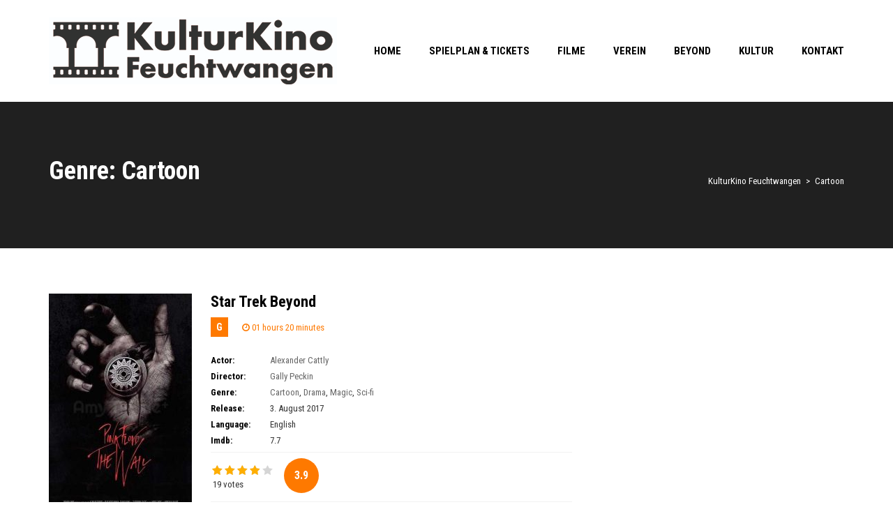

--- FILE ---
content_type: text/css
request_url: https://kulturkino-feu.de/wp-content/themes/amy-movie/css/style.css?ver=1.0.0
body_size: 60034
content:
@charset "UTF-8";
/**
 * ****************************************************************************
 * CSS SITEMAP
 * ****************************************************************************
 * 01. NORMALIZE
 * 02. BASE
 * -- 2.1. BOOTSTRAP BASE
 * -- 2.2. HELPERS
 * -- 2.3. FORM
 * -- 2.4. BUTTON
 * 03. LAYOUT
 * -- 3.1. GRID
 * -- 3.2. RESPONSIVE UTILITIES
 * -- 3.3. TOP BAR
 * -- 3.4. HEADER
 * -- 3.5. FOOTER
 * -- 3.6. PAGINATION
 * -- 3.7. BLOG
 * -- 3.8. PAGE
 * -- 3.9. 404
 * -- 3.10. CONTACT
 * -- 3.11. MOVIE
 * -- 3.12. ACTOR/DIRECTOR
 * -- 3.13. USER
 * 04. WIDGETS
 * -- 4.1. BASE
 * -- 4.2. MENU
 * -- 4.3. SEARCH
 * -- 4.4. POSTS
 * -- 4.5. CALENDAR
 * -- 4.6. TAGS
 * -- 4.7. COMMENTS
 * -- 4.8. MOVIE LIST
 * -- 4.9. MOVIE COMING SOON
 * -- 4.10. MODULE
 * -- 4.11. MAILCHIM
 * 05. SHORTCODES
 * -- 5.1. BASE
 * -- 5.2. MOVIE SLIDE
 * -- 5.3. MOVIE LIST
 * -- 5.4. MOVIE GRID
 * -- 5.5. MOVIE METRO SLIDER
 * -- 5.6. MOVIE SHOWTIME
 * -- 5.7. MOVIE RATE LIST
 * -- 5.8. MOVIE CAROUSEL
 * -- 5.9. MOVIE TABS
 * -- 5.10. MOVIE BLOG
 * -- 5.11. MOVIE SEARCH
 * 06. RESPONSIVE
 * 07. VERSION 2
 *
 */
/**
 * ============================================================================
 * 01. NORMALIZE
 * ============================================================================
 */
/*! normalize.css v3.0.3 | MIT License | github.com/necolas/normalize.css */
html {
  font-family: sans-serif;
  -ms-text-size-adjust: 100%;
  -webkit-text-size-adjust: 100%; }

body {
  margin: 0; }

article,
aside,
details,
figcaption,
figure,
footer,
header,
hgroup,
main,
menu,
nav,
section,
summary {
  display: block; }

audio,
canvas,
progress,
video {
  display: inline-block;
  vertical-align: baseline; }

audio:not([controls]) {
  display: none;
  height: 0; }

[hidden],
template {
  display: none; }

a {
  background-color: transparent; }

a:active,
a:hover {
  outline: 0; }

abbr[title] {
  border-bottom: 1px dotted; }

b,
strong {
  font-weight: bold; }

dfn {
  font-style: italic; }

h1 {
  font-size: 2em;
  margin: 0.67em 0; }

mark {
  background: #ff0;
  color: #000; }

small {
  font-size: 80%; }

sub,
sup {
  font-size: 75%;
  line-height: 0;
  position: relative;
  vertical-align: baseline; }

sup {
  top: -0.5em; }

sub {
  bottom: -0.25em; }

img {
  border: 0; }

svg:not(:root) {
  overflow: hidden; }

figure {
  margin: 1em 40px; }

hr {
  box-sizing: content-box;
  height: 0; }

pre {
  overflow: auto; }

code,
kbd,
pre,
samp {
  font-family: monospace, monospace;
  font-size: 1em; }

button,
input,
optgroup,
select,
textarea {
  color: inherit;
  font: inherit;
  margin: 0; }

button {
  overflow: visible; }

button,
select {
  text-transform: none; }

button,
html input[type="button"],
input[type="reset"],
input[type="submit"] {
  -webkit-appearance: button;
  cursor: pointer; }

button[disabled],
html input[disabled] {
  cursor: default; }

button::-moz-focus-inner,
input::-moz-focus-inner {
  border: 0;
  padding: 0; }

input {
  line-height: normal; }

input[type="checkbox"],
input[type="radio"] {
  box-sizing: border-box;
  padding: 0; }

input[type="number"]::-webkit-inner-spin-button,
input[type="number"]::-webkit-outer-spin-button {
  height: auto; }

input[type="search"] {
  -webkit-appearance: textfield;
  box-sizing: content-box; }

input[type="search"]::-webkit-search-cancel-button,
input[type="search"]::-webkit-search-decoration {
  -webkit-appearance: none; }

fieldset {
  border: 1px solid #c0c0c0;
  margin: 0 2px;
  padding: 0.35em 0.625em 0.75em; }

legend {
  border: 0;
  padding: 0; }

textarea {
  overflow: auto; }

optgroup {
  font-weight: bold; }

table {
  border-collapse: collapse;
  border-spacing: 0; }

td,
th {
  padding: 0; }

/**
 * ============================================================================
 * 02. BASE
 * ============================================================================
 */
/**
 * ---------------------------------------------
 * 2.1. BOOTSTRAP BASE
 * ---------------------------------------------
 */
/*! Source: https://github.com/h5bp/html5-boilerplate/blob/master/src/css/main.css */
@media print {
  *,
  *:before,
  *:after {
    background: transparent !important;
    color: #000 !important;
    box-shadow: none !important;
    text-shadow: none !important; }

  a,
  a:visited {
    text-decoration: underline; }

  a[href]:after {
    content: " (" attr(href) ")"; }

  abbr[title]:after {
    content: " (" attr(title) ")"; }

  a[href^="#"]:after,
  a[href^="javascript:"]:after {
    content: ""; }

  pre,
  blockquote {
    border: 1px solid #999;
    page-break-inside: avoid; }

  thead {
    display: table-header-group; }

  tr,
  img {
    page-break-inside: avoid; }

  img {
    max-width: 100% !important; }

  p,
  h2,
  h3 {
    orphans: 3;
    widows: 3; }

  h2,
  h3 {
    page-break-after: avoid; }

  .navbar {
    display: none; }

  .btn > .caret,
  .dropup > .btn > .caret {
    border-top-color: #000 !important; }

  .label {
    border: 1px solid #000; }

  .table {
    border-collapse: collapse !important; }
    .table td,
    .table th {
      background-color: #fff !important; }

  .table-bordered th,
  .table-bordered td {
    border: 1px solid #ddd !important; } }
* {
  -webkit-box-sizing: border-box;
  -moz-box-sizing: border-box;
  box-sizing: border-box; }

*:before,
*:after {
  -webkit-box-sizing: border-box;
  -moz-box-sizing: border-box;
  box-sizing: border-box; }

html {
  font-size: 10px;
  -webkit-tap-highlight-color: rgba(0, 0, 0, 0); }

body {
  font-family: "Roboto Condensed", sans-serif;
  font-size: 14px;
  line-height: 1.428571429;
  color: #333333;
  background-color: #fff; }

input,
button,
select,
textarea {
  font-family: inherit;
  font-size: inherit;
  line-height: inherit; }

a {
  color: #337ab7;
  text-decoration: none; }
  a:hover, a:focus {
    color: #23527c;
    text-decoration: underline; }
  a:focus {
    outline: thin dotted;
    outline: 5px auto -webkit-focus-ring-color;
    outline-offset: -2px; }

figure {
  margin: 0; }

img {
  vertical-align: middle; }

.img-responsive {
  display: block;
  max-width: 100%;
  height: auto; }

.img-rounded {
  border-radius: 6px; }

.img-thumbnail {
  padding: 4px;
  line-height: 1.428571429;
  background-color: #fff;
  border: 1px solid #ddd;
  border-radius: 4px;
  -webkit-transition: all 0.2s ease-in-out;
  -o-transition: all 0.2s ease-in-out;
  transition: all 0.2s ease-in-out;
  display: inline-block;
  max-width: 100%;
  height: auto; }

.img-circle {
  border-radius: 50%; }

hr {
  margin-top: 20px;
  margin-bottom: 20px;
  border: 0;
  border-top: 1px solid #eeeeee; }

.sr-only {
  position: absolute;
  width: 1px;
  height: 1px;
  margin: -1px;
  padding: 0;
  overflow: hidden;
  clip: rect(0, 0, 0, 0);
  border: 0; }

.sr-only-focusable:active, .sr-only-focusable:focus {
  position: static;
  width: auto;
  height: auto;
  margin: 0;
  overflow: visible;
  clip: auto; }

[role="button"] {
  cursor: pointer; }

h1, h2, h3, h4, h5, h6,
.h1, .h2, .h3, .h4, .h5, .h6 {
  font-family: inherit;
  font-weight: 500;
  line-height: 1.1;
  color: inherit; }
  h1 small,
  h1 .small, h2 small,
  h2 .small, h3 small,
  h3 .small, h4 small,
  h4 .small, h5 small,
  h5 .small, h6 small,
  h6 .small,
  .h1 small,
  .h1 .small, .h2 small,
  .h2 .small, .h3 small,
  .h3 .small, .h4 small,
  .h4 .small, .h5 small,
  .h5 .small, .h6 small,
  .h6 .small {
    font-weight: normal;
    line-height: 1;
    color: #777777; }

h1, .h1,
h2, .h2,
h3, .h3 {
  margin-top: 20px;
  margin-bottom: 10px; }
  h1 small,
  h1 .small, .h1 small,
  .h1 .small,
  h2 small,
  h2 .small, .h2 small,
  .h2 .small,
  h3 small,
  h3 .small, .h3 small,
  .h3 .small {
    font-size: 65%; }

h4, .h4,
h5, .h5,
h6, .h6 {
  margin-top: 10px;
  margin-bottom: 10px; }
  h4 small,
  h4 .small, .h4 small,
  .h4 .small,
  h5 small,
  h5 .small, .h5 small,
  .h5 .small,
  h6 small,
  h6 .small, .h6 small,
  .h6 .small {
    font-size: 75%; }

h1, .h1 {
  font-size: 36px; }

h2, .h2 {
  font-size: 30px; }

h3, .h3 {
  font-size: 24px; }

h4, .h4 {
  font-size: 18px; }

h5, .h5 {
  font-size: 14px; }

h6, .h6 {
  font-size: 12px; }

p {
  margin: 0 0 10px; }

.lead {
  margin-bottom: 20px;
  font-size: 16px;
  font-weight: 300;
  line-height: 1.4; }
  @media (min-width: 768px) {
    .lead {
      font-size: 21px; } }

small,
.small {
  font-size: 85%; }

mark,
.mark {
  background-color: #fcf8e3;
  padding: .2em; }

.text-left {
  text-align: left; }

.text-right {
  text-align: right; }

.text-center {
  text-align: center; }

.text-justify {
  text-align: justify; }

.text-nowrap {
  white-space: nowrap; }

.text-lowercase {
  text-transform: lowercase; }

.text-uppercase, .initialism {
  text-transform: uppercase; }

.text-capitalize {
  text-transform: capitalize; }

.text-muted {
  color: #777777; }

.text-primary {
  color: #337ab7; }

a.text-primary:hover,
a.text-primary:focus {
  color: #286090; }

.text-success {
  color: #3c763d; }

a.text-success:hover,
a.text-success:focus {
  color: #2b542c; }

.text-info {
  color: #31708f; }

a.text-info:hover,
a.text-info:focus {
  color: #245269; }

.text-warning {
  color: #8a6d3b; }

a.text-warning:hover,
a.text-warning:focus {
  color: #66512c; }

.text-danger {
  color: #a94442; }

a.text-danger:hover,
a.text-danger:focus {
  color: #843534; }

.bg-primary {
  color: #fff; }

.bg-primary {
  background-color: #337ab7; }

a.bg-primary:hover,
a.bg-primary:focus {
  background-color: #286090; }

.bg-success {
  background-color: #dff0d8; }

a.bg-success:hover,
a.bg-success:focus {
  background-color: #c1e2b3; }

.bg-info {
  background-color: #d9edf7; }

a.bg-info:hover,
a.bg-info:focus {
  background-color: #afd9ee; }

.bg-warning {
  background-color: #fcf8e3; }

a.bg-warning:hover,
a.bg-warning:focus {
  background-color: #f7ecb5; }

.bg-danger {
  background-color: #f2dede; }

a.bg-danger:hover,
a.bg-danger:focus {
  background-color: #e4b9b9; }

.page-header {
  padding-bottom: 9px;
  margin: 40px 0 20px;
  border-bottom: 1px solid #eeeeee; }

ul,
ol {
  margin-top: 0;
  margin-bottom: 10px; }
  ul ul,
  ul ol,
  ol ul,
  ol ol {
    margin-bottom: 0; }

.list-unstyled {
  padding-left: 0;
  list-style: none; }

.list-inline {
  padding-left: 0;
  list-style: none;
  margin-left: -5px; }
  .list-inline > li {
    display: inline-block;
    padding-left: 5px;
    padding-right: 5px; }

dl {
  margin-top: 0;
  margin-bottom: 20px; }

dt,
dd {
  line-height: 1.428571429; }

dt {
  font-weight: bold; }

dd {
  margin-left: 0; }

.dl-horizontal dd:before, .dl-horizontal dd:after {
  content: " ";
  display: table; }
.dl-horizontal dd:after {
  clear: both; }
@media (min-width: 768px) {
  .dl-horizontal dt {
    float: left;
    width: 160px;
    clear: left;
    text-align: right;
    overflow: hidden;
    text-overflow: ellipsis;
    white-space: nowrap; }
  .dl-horizontal dd {
    margin-left: 180px; } }

abbr[title],
abbr[data-original-title] {
  cursor: help;
  border-bottom: 1px dotted #777777; }

.initialism {
  font-size: 90%; }

blockquote {
  padding: 10px 20px;
  margin: 0 0 20px;
  font-size: 17.5px;
  border-left: 5px solid #eeeeee; }
  blockquote p:last-child,
  blockquote ul:last-child,
  blockquote ol:last-child {
    margin-bottom: 0; }
  blockquote footer,
  blockquote small,
  blockquote .small {
    display: block;
    font-size: 80%;
    line-height: 1.428571429;
    color: #777777; }
    blockquote footer:before,
    blockquote small:before,
    blockquote .small:before {
      content: '\2014 \00A0'; }

.blockquote-reverse,
blockquote.pull-right {
  padding-right: 15px;
  padding-left: 0;
  border-right: 5px solid #eeeeee;
  border-left: 0;
  text-align: right; }
  .blockquote-reverse footer:before,
  .blockquote-reverse small:before,
  .blockquote-reverse .small:before,
  blockquote.pull-right footer:before,
  blockquote.pull-right small:before,
  blockquote.pull-right .small:before {
    content: ''; }
  .blockquote-reverse footer:after,
  .blockquote-reverse small:after,
  .blockquote-reverse .small:after,
  blockquote.pull-right footer:after,
  blockquote.pull-right small:after,
  blockquote.pull-right .small:after {
    content: '\00A0 \2014'; }

address {
  margin-bottom: 20px;
  font-style: normal;
  line-height: 1.428571429; }

.clearfix:before, .clearfix:after {
  content: " ";
  display: table; }
.clearfix:after {
  clear: both; }

.center-block {
  display: block;
  margin-left: auto;
  margin-right: auto; }

.pull-right {
  float: right !important; }

.pull-left {
  float: left !important; }

.hide {
  display: none !important; }

.show {
  display: block !important; }

.invisible {
  visibility: hidden; }

.text-hide {
  font: 0/0 a;
  color: transparent;
  text-shadow: none;
  background-color: transparent;
  border: 0; }

.hidden {
  display: none !important; }

.affix {
  position: fixed; }

table {
  background-color: transparent; }

caption {
  padding-top: 8px;
  padding-bottom: 8px;
  color: #777777;
  text-align: left; }

th {
  text-align: left; }

.table {
  width: 100%;
  max-width: 100%;
  margin-bottom: 20px; }
  .table > thead > tr > th,
  .table > thead > tr > td,
  .table > tbody > tr > th,
  .table > tbody > tr > td,
  .table > tfoot > tr > th,
  .table > tfoot > tr > td {
    padding: 8px;
    line-height: 1.428571429;
    vertical-align: top;
    border-top: 1px solid #ddd; }
  .table > thead > tr > th {
    vertical-align: bottom;
    border-bottom: 2px solid #ddd; }
  .table > caption + thead > tr:first-child > th,
  .table > caption + thead > tr:first-child > td,
  .table > colgroup + thead > tr:first-child > th,
  .table > colgroup + thead > tr:first-child > td,
  .table > thead:first-child > tr:first-child > th,
  .table > thead:first-child > tr:first-child > td {
    border-top: 0; }
  .table > tbody + tbody {
    border-top: 2px solid #ddd; }
  .table .table {
    background-color: #fff; }

.table-condensed > thead > tr > th,
.table-condensed > thead > tr > td,
.table-condensed > tbody > tr > th,
.table-condensed > tbody > tr > td,
.table-condensed > tfoot > tr > th,
.table-condensed > tfoot > tr > td {
  padding: 5px; }

.table-bordered {
  border: 1px solid #ddd; }
  .table-bordered > thead > tr > th,
  .table-bordered > thead > tr > td,
  .table-bordered > tbody > tr > th,
  .table-bordered > tbody > tr > td,
  .table-bordered > tfoot > tr > th,
  .table-bordered > tfoot > tr > td {
    border: 1px solid #ddd; }
  .table-bordered > thead > tr > th,
  .table-bordered > thead > tr > td {
    border-bottom-width: 2px; }

.table-striped > tbody > tr:nth-of-type(odd) {
  background-color: #f9f9f9; }

.table-hover > tbody > tr:hover {
  background-color: #f5f5f5; }

table col[class*="col-"] {
  position: static;
  float: none;
  display: table-column; }

table td[class*="col-"],
table th[class*="col-"] {
  position: static;
  float: none;
  display: table-cell; }

.table > thead > tr > td.active,
.table > thead > tr > th.active, .table > thead > tr.active > td, .table > thead > tr.active > th,
.table > tbody > tr > td.active,
.table > tbody > tr > th.active,
.table > tbody > tr.active > td,
.table > tbody > tr.active > th,
.table > tfoot > tr > td.active,
.table > tfoot > tr > th.active,
.table > tfoot > tr.active > td,
.table > tfoot > tr.active > th {
  background-color: #f5f5f5; }

.table-hover > tbody > tr > td.active:hover,
.table-hover > tbody > tr > th.active:hover, .table-hover > tbody > tr.active:hover > td, .table-hover > tbody > tr:hover > .active, .table-hover > tbody > tr.active:hover > th {
  background-color: #e8e8e8; }

.table > thead > tr > td.success,
.table > thead > tr > th.success, .table > thead > tr.success > td, .table > thead > tr.success > th,
.table > tbody > tr > td.success,
.table > tbody > tr > th.success,
.table > tbody > tr.success > td,
.table > tbody > tr.success > th,
.table > tfoot > tr > td.success,
.table > tfoot > tr > th.success,
.table > tfoot > tr.success > td,
.table > tfoot > tr.success > th {
  background-color: #dff0d8; }

.table-hover > tbody > tr > td.success:hover,
.table-hover > tbody > tr > th.success:hover, .table-hover > tbody > tr.success:hover > td, .table-hover > tbody > tr:hover > .success, .table-hover > tbody > tr.success:hover > th {
  background-color: #d0e9c6; }

.table > thead > tr > td.info,
.table > thead > tr > th.info, .table > thead > tr.info > td, .table > thead > tr.info > th,
.table > tbody > tr > td.info,
.table > tbody > tr > th.info,
.table > tbody > tr.info > td,
.table > tbody > tr.info > th,
.table > tfoot > tr > td.info,
.table > tfoot > tr > th.info,
.table > tfoot > tr.info > td,
.table > tfoot > tr.info > th {
  background-color: #d9edf7; }

.table-hover > tbody > tr > td.info:hover,
.table-hover > tbody > tr > th.info:hover, .table-hover > tbody > tr.info:hover > td, .table-hover > tbody > tr:hover > .info, .table-hover > tbody > tr.info:hover > th {
  background-color: #c4e3f3; }

.table > thead > tr > td.warning,
.table > thead > tr > th.warning, .table > thead > tr.warning > td, .table > thead > tr.warning > th,
.table > tbody > tr > td.warning,
.table > tbody > tr > th.warning,
.table > tbody > tr.warning > td,
.table > tbody > tr.warning > th,
.table > tfoot > tr > td.warning,
.table > tfoot > tr > th.warning,
.table > tfoot > tr.warning > td,
.table > tfoot > tr.warning > th {
  background-color: #fcf8e3; }

.table-hover > tbody > tr > td.warning:hover,
.table-hover > tbody > tr > th.warning:hover, .table-hover > tbody > tr.warning:hover > td, .table-hover > tbody > tr:hover > .warning, .table-hover > tbody > tr.warning:hover > th {
  background-color: #faf2cc; }

.table > thead > tr > td.danger,
.table > thead > tr > th.danger, .table > thead > tr.danger > td, .table > thead > tr.danger > th,
.table > tbody > tr > td.danger,
.table > tbody > tr > th.danger,
.table > tbody > tr.danger > td,
.table > tbody > tr.danger > th,
.table > tfoot > tr > td.danger,
.table > tfoot > tr > th.danger,
.table > tfoot > tr.danger > td,
.table > tfoot > tr.danger > th {
  background-color: #f2dede; }

.table-hover > tbody > tr > td.danger:hover,
.table-hover > tbody > tr > th.danger:hover, .table-hover > tbody > tr.danger:hover > td, .table-hover > tbody > tr:hover > .danger, .table-hover > tbody > tr.danger:hover > th {
  background-color: #ebcccc; }

.table-responsive {
  overflow-x: auto;
  min-height: 0.01%; }
  @media screen and (max-width: 767px) {
    .table-responsive {
      width: 100%;
      margin-bottom: 15px;
      overflow-y: hidden;
      -ms-overflow-style: -ms-autohiding-scrollbar;
      border: 1px solid #ddd; }
      .table-responsive > .table {
        margin-bottom: 0; }
        .table-responsive > .table > thead > tr > th,
        .table-responsive > .table > thead > tr > td,
        .table-responsive > .table > tbody > tr > th,
        .table-responsive > .table > tbody > tr > td,
        .table-responsive > .table > tfoot > tr > th,
        .table-responsive > .table > tfoot > tr > td {
          white-space: nowrap; }
      .table-responsive > .table-bordered {
        border: 0; }
        .table-responsive > .table-bordered > thead > tr > th:first-child,
        .table-responsive > .table-bordered > thead > tr > td:first-child,
        .table-responsive > .table-bordered > tbody > tr > th:first-child,
        .table-responsive > .table-bordered > tbody > tr > td:first-child,
        .table-responsive > .table-bordered > tfoot > tr > th:first-child,
        .table-responsive > .table-bordered > tfoot > tr > td:first-child {
          border-left: 0; }
        .table-responsive > .table-bordered > thead > tr > th:last-child,
        .table-responsive > .table-bordered > thead > tr > td:last-child,
        .table-responsive > .table-bordered > tbody > tr > th:last-child,
        .table-responsive > .table-bordered > tbody > tr > td:last-child,
        .table-responsive > .table-bordered > tfoot > tr > th:last-child,
        .table-responsive > .table-bordered > tfoot > tr > td:last-child {
          border-right: 0; }
        .table-responsive > .table-bordered > tbody > tr:last-child > th,
        .table-responsive > .table-bordered > tbody > tr:last-child > td,
        .table-responsive > .table-bordered > tfoot > tr:last-child > th,
        .table-responsive > .table-bordered > tfoot > tr:last-child > td {
          border-bottom: 0; } }

/**
 * ---------------------------------------------
 * 2.2. HELPERS
 * ---------------------------------------------
 */
body {
  overflow-x: hidden; }

h1 a, h2 a, h3 a, h4 a, h5 a, h6 a {
  color: #000; }

img {
  max-width: 100%;
  height: auto; }

a {
  color: #666;
  cursor: pointer;
  outline: medium none;
  text-decoration: none;
  -webkit-transition: all 0.3s ease 0s;
  -o-transition: all 0.3s ease 0s;
  transition: all 0.3s ease 0s; }
  a:hover, a:focus {
    text-decoration: none;
    outline: none;
    color: #fe7900; }

@media (max-width: 480px) {
  .mobilehidden {
    display: none !important; } }

@media (min-width: 480px) and (max-width: 768px) {
  .tablethidden {
    display: none !important; } }

.amy-image {
  display: block;
  overflow: hidden; }

.no-float {
  float: none !important; }

.alignleft {
  float: left;
  margin-right: 20px; }

.alignright {
  float: right;
  margin-left: 20px; }

.aligncenter {
  display: block;
  margin-left: auto;
  margin-right: auto;
  text-align: center; }

.alignleft {
  margin: 7px 14px 7px 0; }

.wp-caption {
  max-width: 100%; }

.wp-caption-text {
  color: #767676;
  font-size: 12px;
  margin-bottom: 0 !important;
  margin-top: 6px; }

hr {
  color: #ddd; }

#infscr-loading img {
  max-width: 100%;
  width: auto; }

blockquote {
  border-color: #428bca;
  border-left: 3px solid #fe7900;
  font-size: 15px;
  font-style: italic;
  margin: 20px;
  padding: 10px 20px; }

.sticky-post {
  background: #000 !important;
  color: #fff !important; }

.post.sticky {
  background: #f7f7f7;
  padding: 20px;
  margin-bottom: 15px; }
  .post.sticky .postitem {
    border: none;
    margin: 0;
    padding: 0; }
  .post.sticky:after {
    clear: both;
    display: table;
    content: ''; }

.screen-reader-text {
  clip: rect(1px, 1px, 1px, 1px);
  position: absolute !important;
  height: 1px;
  width: 1px;
  overflow: hidden; }

.screen-reader-text:focus {
  background-color: #f1f1f1;
  border-radius: 3px;
  box-shadow: 0 0 2px 2px rgba(0, 0, 0, 0.6);
  clip: auto !important;
  color: #21759b;
  display: block;
  font-size: 14px;
  font-size: 0.875rem;
  font-weight: bold;
  height: auto;
  left: 5px;
  line-height: normal;
  padding: 15px 23px 14px;
  text-decoration: none;
  top: 5px;
  width: auto;
  z-index: 100000;
  /* Above WP toolbar. */ }

.gallery-caption {
  color: #686868;
  display: block;
  font-size: 13px;
  font-size: 0.8125rem;
  font-style: italic;
  line-height: 1.6153846154;
  padding-top: 0.5384615385em; }

.gallery-columns-6 .gallery-caption,
.gallery-columns-7 .gallery-caption,
.gallery-columns-8 .gallery-caption,
.gallery-columns-9 .gallery-caption {
  display: none; }

.bypostauthor > article .fn:after {
  content: "\f304";
  left: 3px;
  position: relative;
  top: 5px; }

pre {
  border: 1px solid #d1d1d1;
  font-size: 1rem;
  line-height: 1.3125;
  margin: 0 0 1.75em;
  max-width: 100%;
  overflow: auto;
  padding: 1.75em;
  white-space: pre-wrap;
  word-wrap: break-word; }

.amy-widget {
  margin-bottom: 30px; }

.amy-shortcode {
  margin-bottom: 20px; }

.amy-title {
  color: #fe7900;
  display: inline-block;
  font-size: 35px;
  font-weight: bold;
  margin-bottom: 20px;
  margin-top: 0;
  position: relative;
  padding-bottom: 5px; }
  .amy-title.amy-widget-title {
    font-size: 28px; }

#amy-page-header.has-page-title {
  margin-bottom: 30px; }
#amy-page-header .amy-page-title {
  min-height: 210px;
  position: relative; }
  #amy-page-header .amy-page-title.amy-right .amy-breadcrumb {
    float: left; }
  #amy-page-header .amy-page-title .page-title {
    color: #fff;
    font-weight: 600;
    margin: 0;
    padding: 80px 0;
    display: inline-block; }
#amy-page-header.type-image .page-title {
  color: #fff;
  text-transform: uppercase; }

table,
th,
td {
  border: 1px solid #d1d1d1; }

table {
  border-collapse: separate;
  border-spacing: 0;
  border-width: 1px 0 0 1px;
  margin: 0 0 1.75em;
  table-layout: fixed;
  width: 100%; }

th,
td {
  padding: 0.4375em;
  text-align: left; }

th {
  border-width: 0 1px 1px 0;
  font-weight: 700; }

td {
  border-width: 0 1px 1px 0; }

.nav-links {
  margin-bottom: 20px; }
  .nav-links .nav-previous {
    display: inline-block;
    width: 50%; }
  .nav-links .nav-next {
    display: inline-block;
    width: 50%;
    text-align: right; }

.entry-title {
  -ms-word-wrap: break-word;
  word-wrap: break-word; }

.amy-center {
  text-align: center; }

.amy-left {
  text-align: left; }

.amy-right {
  text-align: right; }

#amy-loading {
  background-color: rgba(255, 255, 255, 0.75);
  height: 100%;
  left: 0;
  display: none;
  overflow: hidden;
  position: fixed;
  top: 0;
  transition: opacity 0.3s ease-in-out 0s, background 0.3s ease-in-out 0s, z-index 0.3s ease-in-out 0s;
  width: 100%;
  z-index: 0; }

#amy-loading.open {
  display: block;
  z-index: 1101; }

#amy-loading span {
  background: url("../images/frontend/ajax_loading.gif") no-repeat;
  display: block;
  width: 70px;
  height: 70px;
  margin: 25% auto 0; }

.col-xs-15, .col-sm-15, .col-md-15, .col-lg-15 {
  min-height: 1px;
  padding: 0 15px;
  position: relative; }

.col-md-15 {
  float: left;
  width: 20%;
  margin-bottom: 30px; }

@keyframes amyFadeIn {
  from {
    opacity: 0; }
  to {
    opacity: 1; } }
@keyframes amyFadeOut {
  from {
    opacity: 1; }
  to {
    opacity: 0; } }
.amy-fade-in {
  animation: amyFadeIn ease-in 0.3s; }

.amy-fade-out {
  opacity: 0;
  animation: amyFadeOut ease-out 0.5s; }

.amy-buy-ticket {
  background: #fe7900 none repeat scroll 0 0;
  border: 0 none;
  border-radius: 3px;
  color: #fff;
  font-size: 13px;
  font-weight: bold;
  margin-top: 25px;
  padding: 5px 15px;
  text-transform: uppercase;
  transition: all 0.5s ease 0s;
  width: auto;
  float: right; }
  .amy-buy-ticket:hover {
    background: #000;
    color: #fff; }

.amy-movie-recent ul {
  margin: 0;
  padding: 0; }
  .amy-movie-recent ul li {
    display: inline-block;
    margin-bottom: 10px;
    padding: 0 10px;
    vertical-align: top;
    width: 20%; }
    .amy-movie-recent ul li:first-child {
      padding-left: 0; }
    .amy-movie-recent ul li:last-child {
      padding-right: 0; }
    .amy-movie-recent ul li p {
      font-size: 18px;
      line-height: 23px;
      margin-top: 5px;
      text-align: center; }

@media (max-width: 480px) {
  .amy-movie-recent ul li {
    width: 50%; } }
/**
 * ---------------------------------------------
 * 2.3. FORM
 * ---------------------------------------------
 */
fieldset {
  padding: 0;
  margin: 0;
  border: 0;
  min-width: 0; }

legend {
  display: block;
  width: 100%;
  padding: 0;
  margin-bottom: 20px;
  font-size: 21px;
  line-height: inherit;
  color: #333333;
  border: 0;
  border-bottom: 1px solid #e5e5e5; }

label {
  display: inline-block;
  margin-bottom: 5px;
  font-weight: 400; }

input[type="file"] {
  display: block; }

input[type="range"] {
  display: block;
  width: 100%; }

select[multiple],
select[size] {
  height: auto; }

input[type="file"]:focus,
input[type="radio"]:focus,
input[type="checkbox"]:focus {
  outline: thin dotted;
  outline: 5px auto -webkit-focus-ring-color;
  outline-offset: -2px; }

output {
  display: block;
  padding-top: 7px;
  font-size: 14px;
  line-height: 1.428571429;
  color: #555555; }

select, textarea, input[type="text"], input[type="password"], input[type="datetime"], input[type="datetime-local"], input[type="date"], input[type="month"], input[type="time"], input[type="week"], input[type="number"], input[type="email"], input[type="url"], input[type="search"], input[type="tel"], input[type="color"] {
  display: block;
  width: 100%;
  height: 40px;
  padding: 6px 15px;
  font-size: 14px;
  line-height: 1.428571429;
  color: #555555;
  background-color: #fff;
  background-image: none;
  border: 1px solid #ebebeb;
  border-radius: 0;
  -webkit-transition: border-color ease-in-out 0.15s;
  -o-transition: border-color ease-in-out 0.15s;
  transition: border-color ease-in-out 0.15s;
  -webkit-appearance: none; }
  select:hover,
  textarea:hover,
  input[type="text"]:hover,
  input[type="password"]:hover,
  input[type="datetime"]:hover,
  input[type="datetime-local"]:hover,
  input[type="date"]:hover,
  input[type="month"]:hover,
  input[type="time"]:hover,
  input[type="week"]:hover,
  input[type="number"]:hover,
  input[type="email"]:hover,
  input[type="url"]:hover,
  input[type="search"]:hover,
  input[type="tel"]:hover,
  input[type="color"]:hover {
    border-color: #d7d7d7; }
  select:focus,
  textarea:focus,
  input[type="text"]:focus,
  input[type="password"]:focus,
  input[type="datetime"]:focus,
  input[type="datetime-local"]:focus,
  input[type="date"]:focus,
  input[type="month"]:focus,
  input[type="time"]:focus,
  input[type="week"]:focus,
  input[type="number"]:focus,
  input[type="email"]:focus,
  input[type="url"]:focus,
  input[type="search"]:focus,
  input[type="tel"]:focus,
  input[type="color"]:focus {
    outline: 0;
    border-color: #fe7900; }
  .amy-dark-bg select,
  .amy-dark-bg textarea,
  .amy-dark-bg input[type="text"],
  .amy-dark-bg input[type="password"],
  .amy-dark-bg input[type="datetime"],
  .amy-dark-bg input[type="datetime-local"],
  .amy-dark-bg input[type="date"],
  .amy-dark-bg input[type="month"],
  .amy-dark-bg input[type="time"],
  .amy-dark-bg input[type="week"],
  .amy-dark-bg input[type="number"],
  .amy-dark-bg input[type="email"],
  .amy-dark-bg input[type="url"],
  .amy-dark-bg input[type="search"],
  .amy-dark-bg input[type="tel"],
  .amy-dark-bg input[type="color"] {
    background: transparent;
    color: #fff; }
    .amy-dark-bg select::-moz-placeholder,
    .amy-dark-bg textarea::-moz-placeholder,
    .amy-dark-bg input[type="text"]::-moz-placeholder,
    .amy-dark-bg input[type="password"]::-moz-placeholder,
    .amy-dark-bg input[type="datetime"]::-moz-placeholder,
    .amy-dark-bg input[type="datetime-local"]::-moz-placeholder,
    .amy-dark-bg input[type="date"]::-moz-placeholder,
    .amy-dark-bg input[type="month"]::-moz-placeholder,
    .amy-dark-bg input[type="time"]::-moz-placeholder,
    .amy-dark-bg input[type="week"]::-moz-placeholder,
    .amy-dark-bg input[type="number"]::-moz-placeholder,
    .amy-dark-bg input[type="email"]::-moz-placeholder,
    .amy-dark-bg input[type="url"]::-moz-placeholder,
    .amy-dark-bg input[type="search"]::-moz-placeholder,
    .amy-dark-bg input[type="tel"]::-moz-placeholder,
    .amy-dark-bg input[type="color"]::-moz-placeholder {
      color: #f2f2f2;
      opacity: 1; }
    .amy-dark-bg select:-ms-input-placeholder,
    .amy-dark-bg textarea:-ms-input-placeholder,
    .amy-dark-bg input[type="text"]:-ms-input-placeholder,
    .amy-dark-bg input[type="password"]:-ms-input-placeholder,
    .amy-dark-bg input[type="datetime"]:-ms-input-placeholder,
    .amy-dark-bg input[type="datetime-local"]:-ms-input-placeholder,
    .amy-dark-bg input[type="date"]:-ms-input-placeholder,
    .amy-dark-bg input[type="month"]:-ms-input-placeholder,
    .amy-dark-bg input[type="time"]:-ms-input-placeholder,
    .amy-dark-bg input[type="week"]:-ms-input-placeholder,
    .amy-dark-bg input[type="number"]:-ms-input-placeholder,
    .amy-dark-bg input[type="email"]:-ms-input-placeholder,
    .amy-dark-bg input[type="url"]:-ms-input-placeholder,
    .amy-dark-bg input[type="search"]:-ms-input-placeholder,
    .amy-dark-bg input[type="tel"]:-ms-input-placeholder,
    .amy-dark-bg input[type="color"]:-ms-input-placeholder {
      color: #f2f2f2; }
    .amy-dark-bg select::-webkit-input-placeholder,
    .amy-dark-bg textarea::-webkit-input-placeholder,
    .amy-dark-bg input[type="text"]::-webkit-input-placeholder,
    .amy-dark-bg input[type="password"]::-webkit-input-placeholder,
    .amy-dark-bg input[type="datetime"]::-webkit-input-placeholder,
    .amy-dark-bg input[type="datetime-local"]::-webkit-input-placeholder,
    .amy-dark-bg input[type="date"]::-webkit-input-placeholder,
    .amy-dark-bg input[type="month"]::-webkit-input-placeholder,
    .amy-dark-bg input[type="time"]::-webkit-input-placeholder,
    .amy-dark-bg input[type="week"]::-webkit-input-placeholder,
    .amy-dark-bg input[type="number"]::-webkit-input-placeholder,
    .amy-dark-bg input[type="email"]::-webkit-input-placeholder,
    .amy-dark-bg input[type="url"]::-webkit-input-placeholder,
    .amy-dark-bg input[type="search"]::-webkit-input-placeholder,
    .amy-dark-bg input[type="tel"]::-webkit-input-placeholder,
    .amy-dark-bg input[type="color"]::-webkit-input-placeholder {
      color: #f2f2f2; }
    .amy-dark-bg select:focus,
    .amy-dark-bg textarea:focus,
    .amy-dark-bg input[type="text"]:focus,
    .amy-dark-bg input[type="password"]:focus,
    .amy-dark-bg input[type="datetime"]:focus,
    .amy-dark-bg input[type="datetime-local"]:focus,
    .amy-dark-bg input[type="date"]:focus,
    .amy-dark-bg input[type="month"]:focus,
    .amy-dark-bg input[type="time"]:focus,
    .amy-dark-bg input[type="week"]:focus,
    .amy-dark-bg input[type="number"]:focus,
    .amy-dark-bg input[type="email"]:focus,
    .amy-dark-bg input[type="url"]:focus,
    .amy-dark-bg input[type="search"]:focus,
    .amy-dark-bg input[type="tel"]:focus,
    .amy-dark-bg input[type="color"]:focus {
      border-color: #fff; }

input[type="password"] {
  display: inline-block; }

textarea {
  height: auto; }

input[type="search"] {
  -webkit-appearance: none;
  -webkit-box-sizing: border-box;
  -moz-box-sizing: border-box;
  box-sizing: border-box; }

input[type="date"] {
  line-height: 40px; }

.input-rounded {
  border-radius: 20px; }

.required {
  color: #d9534f; }

input[type="reset"],
input[type="submit"] {
  background: #fe7900;
  border: 0 none;
  color: #fff;
  font-size: 14px;
  font-weight: bold;
  padding: 10px 25px;
  text-transform: uppercase;
  transition: all 0.5s ease 0s;
  width: auto;
  margin-right: 15px; }
  input[type="reset"]:hover,
  input[type="submit"]:hover {
    background: #252525 none repeat scroll 0 0; }

/**
 * ---------------------------------------------
 * 2.4. BUTTON
 * ---------------------------------------------
 */
/**
 * ============================================================================
 * 03. LAYOUT
 * ============================================================================
 */
/**
 * ---------------------------------------------
 * 3.1. GRID
 * ---------------------------------------------
 */
.container {
  margin-right: auto;
  margin-left: auto;
  padding-left: 15px;
  padding-right: 15px; }
  .container:before, .container:after {
    content: " ";
    display: table; }
  .container:after {
    clear: both; }
  @media (min-width: 768px) {
    .container {
      width: 750px; } }
  @media (min-width: 992px) {
    .container {
      width: 970px; } }
  @media (min-width: 1200px) {
    .container {
      width: 1170px; } }

.container-fluid {
  margin-right: auto;
  margin-left: auto;
  padding-left: 15px;
  padding-right: 15px; }
  .container-fluid:before, .container-fluid:after {
    content: " ";
    display: table; }
  .container-fluid:after {
    clear: both; }

.row {
  margin-left: -15px;
  margin-right: -15px; }
  .row:before, .row:after {
    content: " ";
    display: table; }
  .row:after {
    clear: both; }

.col-xs-1, .col-sm-1, .col-md-1, .col-lg-1, .col-xs-2, .col-sm-2, .col-md-2, .col-lg-2, .col-xs-3, .col-sm-3, .col-md-3, .col-lg-3, .col-xs-4, .col-sm-4, .col-md-4, .col-lg-4, .col-xs-5, .col-sm-5, .col-md-5, .col-lg-5, .col-xs-6, .col-sm-6, .col-md-6, .col-lg-6, .col-xs-7, .col-sm-7, .col-md-7, .col-lg-7, .col-xs-8, .col-sm-8, .col-md-8, .col-lg-8, .col-xs-9, .col-sm-9, .col-md-9, .col-lg-9, .col-xs-10, .col-sm-10, .col-md-10, .col-lg-10, .col-xs-11, .col-sm-11, .col-md-11, .col-lg-11, .col-xs-12, .col-sm-12, .col-md-12, .col-lg-12 {
  position: relative;
  min-height: 1px;
  padding-left: 15px;
  padding-right: 15px; }

.col-xs-1, .col-xs-2, .col-xs-3, .col-xs-4, .col-xs-5, .col-xs-6, .col-xs-7, .col-xs-8, .col-xs-9, .col-xs-10, .col-xs-11, .col-xs-12 {
  float: left; }

.col-xs-1 {
  width: 8.3333333333%; }

.col-xs-2 {
  width: 16.6666666667%; }

.col-xs-3 {
  width: 25%; }

.col-xs-4 {
  width: 33.3333333333%; }

.col-xs-5 {
  width: 41.6666666667%; }

.col-xs-6 {
  width: 50%; }

.col-xs-7 {
  width: 58.3333333333%; }

.col-xs-8 {
  width: 66.6666666667%; }

.col-xs-9 {
  width: 75%; }

.col-xs-10 {
  width: 83.3333333333%; }

.col-xs-11 {
  width: 91.6666666667%; }

.col-xs-12 {
  width: 100%; }

.col-xs-pull-0 {
  right: auto; }

.col-xs-pull-1 {
  right: 8.3333333333%; }

.col-xs-pull-2 {
  right: 16.6666666667%; }

.col-xs-pull-3 {
  right: 25%; }

.col-xs-pull-4 {
  right: 33.3333333333%; }

.col-xs-pull-5 {
  right: 41.6666666667%; }

.col-xs-pull-6 {
  right: 50%; }

.col-xs-pull-7 {
  right: 58.3333333333%; }

.col-xs-pull-8 {
  right: 66.6666666667%; }

.col-xs-pull-9 {
  right: 75%; }

.col-xs-pull-10 {
  right: 83.3333333333%; }

.col-xs-pull-11 {
  right: 91.6666666667%; }

.col-xs-pull-12 {
  right: 100%; }

.col-xs-push-0 {
  left: auto; }

.col-xs-push-1 {
  left: 8.3333333333%; }

.col-xs-push-2 {
  left: 16.6666666667%; }

.col-xs-push-3 {
  left: 25%; }

.col-xs-push-4 {
  left: 33.3333333333%; }

.col-xs-push-5 {
  left: 41.6666666667%; }

.col-xs-push-6 {
  left: 50%; }

.col-xs-push-7 {
  left: 58.3333333333%; }

.col-xs-push-8 {
  left: 66.6666666667%; }

.col-xs-push-9 {
  left: 75%; }

.col-xs-push-10 {
  left: 83.3333333333%; }

.col-xs-push-11 {
  left: 91.6666666667%; }

.col-xs-push-12 {
  left: 100%; }

.col-xs-offset-0 {
  margin-left: 0%; }

.col-xs-offset-1 {
  margin-left: 8.3333333333%; }

.col-xs-offset-2 {
  margin-left: 16.6666666667%; }

.col-xs-offset-3 {
  margin-left: 25%; }

.col-xs-offset-4 {
  margin-left: 33.3333333333%; }

.col-xs-offset-5 {
  margin-left: 41.6666666667%; }

.col-xs-offset-6 {
  margin-left: 50%; }

.col-xs-offset-7 {
  margin-left: 58.3333333333%; }

.col-xs-offset-8 {
  margin-left: 66.6666666667%; }

.col-xs-offset-9 {
  margin-left: 75%; }

.col-xs-offset-10 {
  margin-left: 83.3333333333%; }

.col-xs-offset-11 {
  margin-left: 91.6666666667%; }

.col-xs-offset-12 {
  margin-left: 100%; }

@media (min-width: 768px) {
  .col-sm-1, .col-sm-2, .col-sm-3, .col-sm-4, .col-sm-5, .col-sm-6, .col-sm-7, .col-sm-8, .col-sm-9, .col-sm-10, .col-sm-11, .col-sm-12 {
    float: left; }

  .col-sm-1 {
    width: 8.3333333333%; }

  .col-sm-2 {
    width: 16.6666666667%; }

  .col-sm-3 {
    width: 25%; }

  .col-sm-4 {
    width: 33.3333333333%; }

  .col-sm-5 {
    width: 41.6666666667%; }

  .col-sm-6 {
    width: 50%; }

  .col-sm-7 {
    width: 58.3333333333%; }

  .col-sm-8 {
    width: 66.6666666667%; }

  .col-sm-9 {
    width: 75%; }

  .col-sm-10 {
    width: 83.3333333333%; }

  .col-sm-11 {
    width: 91.6666666667%; }

  .col-sm-12 {
    width: 100%; }

  .col-sm-pull-0 {
    right: auto; }

  .col-sm-pull-1 {
    right: 8.3333333333%; }

  .col-sm-pull-2 {
    right: 16.6666666667%; }

  .col-sm-pull-3 {
    right: 25%; }

  .col-sm-pull-4 {
    right: 33.3333333333%; }

  .col-sm-pull-5 {
    right: 41.6666666667%; }

  .col-sm-pull-6 {
    right: 50%; }

  .col-sm-pull-7 {
    right: 58.3333333333%; }

  .col-sm-pull-8 {
    right: 66.6666666667%; }

  .col-sm-pull-9 {
    right: 75%; }

  .col-sm-pull-10 {
    right: 83.3333333333%; }

  .col-sm-pull-11 {
    right: 91.6666666667%; }

  .col-sm-pull-12 {
    right: 100%; }

  .col-sm-push-0 {
    left: auto; }

  .col-sm-push-1 {
    left: 8.3333333333%; }

  .col-sm-push-2 {
    left: 16.6666666667%; }

  .col-sm-push-3 {
    left: 25%; }

  .col-sm-push-4 {
    left: 33.3333333333%; }

  .col-sm-push-5 {
    left: 41.6666666667%; }

  .col-sm-push-6 {
    left: 50%; }

  .col-sm-push-7 {
    left: 58.3333333333%; }

  .col-sm-push-8 {
    left: 66.6666666667%; }

  .col-sm-push-9 {
    left: 75%; }

  .col-sm-push-10 {
    left: 83.3333333333%; }

  .col-sm-push-11 {
    left: 91.6666666667%; }

  .col-sm-push-12 {
    left: 100%; }

  .col-sm-offset-0 {
    margin-left: 0%; }

  .col-sm-offset-1 {
    margin-left: 8.3333333333%; }

  .col-sm-offset-2 {
    margin-left: 16.6666666667%; }

  .col-sm-offset-3 {
    margin-left: 25%; }

  .col-sm-offset-4 {
    margin-left: 33.3333333333%; }

  .col-sm-offset-5 {
    margin-left: 41.6666666667%; }

  .col-sm-offset-6 {
    margin-left: 50%; }

  .col-sm-offset-7 {
    margin-left: 58.3333333333%; }

  .col-sm-offset-8 {
    margin-left: 66.6666666667%; }

  .col-sm-offset-9 {
    margin-left: 75%; }

  .col-sm-offset-10 {
    margin-left: 83.3333333333%; }

  .col-sm-offset-11 {
    margin-left: 91.6666666667%; }

  .col-sm-offset-12 {
    margin-left: 100%; } }
@media (min-width: 992px) {
  .col-md-1, .col-md-2, .col-md-3, .col-md-4, .col-md-5, .col-md-6, .col-md-7, .col-md-8, .col-md-9, .col-md-10, .col-md-11, .col-md-12 {
    float: left; }

  .col-md-1 {
    width: 8.3333333333%; }

  .col-md-2 {
    width: 16.6666666667%; }

  .col-md-3 {
    width: 25%; }

  .col-md-4 {
    width: 33.3333333333%; }

  .col-md-5 {
    width: 41.6666666667%; }

  .col-md-6 {
    width: 50%; }

  .col-md-7 {
    width: 58.3333333333%; }

  .col-md-8 {
    width: 66.6666666667%; }

  .col-md-9 {
    width: 75%; }

  .col-md-10 {
    width: 83.3333333333%; }

  .col-md-11 {
    width: 91.6666666667%; }

  .col-md-12 {
    width: 100%; }

  .col-md-pull-0 {
    right: auto; }

  .col-md-pull-1 {
    right: 8.3333333333%; }

  .col-md-pull-2 {
    right: 16.6666666667%; }

  .col-md-pull-3 {
    right: 25%; }

  .col-md-pull-4 {
    right: 33.3333333333%; }

  .col-md-pull-5 {
    right: 41.6666666667%; }

  .col-md-pull-6 {
    right: 50%; }

  .col-md-pull-7 {
    right: 58.3333333333%; }

  .col-md-pull-8 {
    right: 66.6666666667%; }

  .col-md-pull-9 {
    right: 75%; }

  .col-md-pull-10 {
    right: 83.3333333333%; }

  .col-md-pull-11 {
    right: 91.6666666667%; }

  .col-md-pull-12 {
    right: 100%; }

  .col-md-push-0 {
    left: auto; }

  .col-md-push-1 {
    left: 8.3333333333%; }

  .col-md-push-2 {
    left: 16.6666666667%; }

  .col-md-push-3 {
    left: 25%; }

  .col-md-push-4 {
    left: 33.3333333333%; }

  .col-md-push-5 {
    left: 41.6666666667%; }

  .col-md-push-6 {
    left: 50%; }

  .col-md-push-7 {
    left: 58.3333333333%; }

  .col-md-push-8 {
    left: 66.6666666667%; }

  .col-md-push-9 {
    left: 75%; }

  .col-md-push-10 {
    left: 83.3333333333%; }

  .col-md-push-11 {
    left: 91.6666666667%; }

  .col-md-push-12 {
    left: 100%; }

  .col-md-offset-0 {
    margin-left: 0%; }

  .col-md-offset-1 {
    margin-left: 8.3333333333%; }

  .col-md-offset-2 {
    margin-left: 16.6666666667%; }

  .col-md-offset-3 {
    margin-left: 25%; }

  .col-md-offset-4 {
    margin-left: 33.3333333333%; }

  .col-md-offset-5 {
    margin-left: 41.6666666667%; }

  .col-md-offset-6 {
    margin-left: 50%; }

  .col-md-offset-7 {
    margin-left: 58.3333333333%; }

  .col-md-offset-8 {
    margin-left: 66.6666666667%; }

  .col-md-offset-9 {
    margin-left: 75%; }

  .col-md-offset-10 {
    margin-left: 83.3333333333%; }

  .col-md-offset-11 {
    margin-left: 91.6666666667%; }

  .col-md-offset-12 {
    margin-left: 100%; } }
@media (min-width: 1200px) {
  .col-lg-1, .col-lg-2, .col-lg-3, .col-lg-4, .col-lg-5, .col-lg-6, .col-lg-7, .col-lg-8, .col-lg-9, .col-lg-10, .col-lg-11, .col-lg-12 {
    float: left; }

  .col-lg-1 {
    width: 8.3333333333%; }

  .col-lg-2 {
    width: 16.6666666667%; }

  .col-lg-3 {
    width: 25%; }

  .col-lg-4 {
    width: 33.3333333333%; }

  .col-lg-5 {
    width: 41.6666666667%; }

  .col-lg-6 {
    width: 50%; }

  .col-lg-7 {
    width: 58.3333333333%; }

  .col-lg-8 {
    width: 66.6666666667%; }

  .col-lg-9 {
    width: 75%; }

  .col-lg-10 {
    width: 83.3333333333%; }

  .col-lg-11 {
    width: 91.6666666667%; }

  .col-lg-12 {
    width: 100%; }

  .col-lg-pull-0 {
    right: auto; }

  .col-lg-pull-1 {
    right: 8.3333333333%; }

  .col-lg-pull-2 {
    right: 16.6666666667%; }

  .col-lg-pull-3 {
    right: 25%; }

  .col-lg-pull-4 {
    right: 33.3333333333%; }

  .col-lg-pull-5 {
    right: 41.6666666667%; }

  .col-lg-pull-6 {
    right: 50%; }

  .col-lg-pull-7 {
    right: 58.3333333333%; }

  .col-lg-pull-8 {
    right: 66.6666666667%; }

  .col-lg-pull-9 {
    right: 75%; }

  .col-lg-pull-10 {
    right: 83.3333333333%; }

  .col-lg-pull-11 {
    right: 91.6666666667%; }

  .col-lg-pull-12 {
    right: 100%; }

  .col-lg-push-0 {
    left: auto; }

  .col-lg-push-1 {
    left: 8.3333333333%; }

  .col-lg-push-2 {
    left: 16.6666666667%; }

  .col-lg-push-3 {
    left: 25%; }

  .col-lg-push-4 {
    left: 33.3333333333%; }

  .col-lg-push-5 {
    left: 41.6666666667%; }

  .col-lg-push-6 {
    left: 50%; }

  .col-lg-push-7 {
    left: 58.3333333333%; }

  .col-lg-push-8 {
    left: 66.6666666667%; }

  .col-lg-push-9 {
    left: 75%; }

  .col-lg-push-10 {
    left: 83.3333333333%; }

  .col-lg-push-11 {
    left: 91.6666666667%; }

  .col-lg-push-12 {
    left: 100%; }

  .col-lg-offset-0 {
    margin-left: 0%; }

  .col-lg-offset-1 {
    margin-left: 8.3333333333%; }

  .col-lg-offset-2 {
    margin-left: 16.6666666667%; }

  .col-lg-offset-3 {
    margin-left: 25%; }

  .col-lg-offset-4 {
    margin-left: 33.3333333333%; }

  .col-lg-offset-5 {
    margin-left: 41.6666666667%; }

  .col-lg-offset-6 {
    margin-left: 50%; }

  .col-lg-offset-7 {
    margin-left: 58.3333333333%; }

  .col-lg-offset-8 {
    margin-left: 66.6666666667%; }

  .col-lg-offset-9 {
    margin-left: 75%; }

  .col-lg-offset-10 {
    margin-left: 83.3333333333%; }

  .col-lg-offset-11 {
    margin-left: 91.6666666667%; }

  .col-lg-offset-12 {
    margin-left: 100%; } }
/**
 * ---------------------------------------------
 * 3.2. RESPONSIVE UTILITIES
 * ---------------------------------------------
 */
@-ms-viewport {
  width: device-width; }
.visible-xs {
  display: none !important; }

.visible-sm {
  display: none !important; }

.visible-md {
  display: none !important; }

.visible-lg {
  display: none !important; }

.visible-xs-block,
.visible-xs-inline,
.visible-xs-inline-block,
.visible-sm-block,
.visible-sm-inline,
.visible-sm-inline-block,
.visible-md-block,
.visible-md-inline,
.visible-md-inline-block,
.visible-lg-block,
.visible-lg-inline,
.visible-lg-inline-block {
  display: none !important; }

@media (max-width: 767px) {
  .visible-xs {
    display: block !important; }

  table.visible-xs {
    display: table !important; }

  tr.visible-xs {
    display: table-row !important; }

  th.visible-xs,
  td.visible-xs {
    display: table-cell !important; } }
@media (max-width: 767px) {
  .visible-xs-block {
    display: block !important; } }

@media (max-width: 767px) {
  .visible-xs-inline {
    display: inline !important; } }

@media (max-width: 767px) {
  .visible-xs-inline-block {
    display: inline-block !important; } }

@media (min-width: 768px) and (max-width: 991px) {
  .visible-sm {
    display: block !important; }

  table.visible-sm {
    display: table !important; }

  tr.visible-sm {
    display: table-row !important; }

  th.visible-sm,
  td.visible-sm {
    display: table-cell !important; } }
@media (min-width: 768px) and (max-width: 991px) {
  .visible-sm-block {
    display: block !important; } }

@media (min-width: 768px) and (max-width: 991px) {
  .visible-sm-inline {
    display: inline !important; } }

@media (min-width: 768px) and (max-width: 991px) {
  .visible-sm-inline-block {
    display: inline-block !important; } }

@media (min-width: 992px) and (max-width: 1199px) {
  .visible-md {
    display: block !important; }

  table.visible-md {
    display: table !important; }

  tr.visible-md {
    display: table-row !important; }

  th.visible-md,
  td.visible-md {
    display: table-cell !important; } }
@media (min-width: 992px) and (max-width: 1199px) {
  .visible-md-block {
    display: block !important; } }

@media (min-width: 992px) and (max-width: 1199px) {
  .visible-md-inline {
    display: inline !important; } }

@media (min-width: 992px) and (max-width: 1199px) {
  .visible-md-inline-block {
    display: inline-block !important; } }

@media (min-width: 1200px) {
  .visible-lg {
    display: block !important; }

  table.visible-lg {
    display: table !important; }

  tr.visible-lg {
    display: table-row !important; }

  th.visible-lg,
  td.visible-lg {
    display: table-cell !important; } }
@media (min-width: 1200px) {
  .visible-lg-block {
    display: block !important; } }

@media (min-width: 1200px) {
  .visible-lg-inline {
    display: inline !important; } }

@media (min-width: 1200px) {
  .visible-lg-inline-block {
    display: inline-block !important; } }

@media (max-width: 767px) {
  .hidden-xs {
    display: none !important; } }
@media (min-width: 768px) and (max-width: 991px) {
  .hidden-sm {
    display: none !important; } }
@media (min-width: 992px) and (max-width: 1199px) {
  .hidden-md {
    display: none !important; } }
@media (min-width: 1200px) {
  .hidden-lg {
    display: none !important; } }
.visible-print {
  display: none !important; }

@media print {
  .visible-print {
    display: block !important; }

  table.visible-print {
    display: table !important; }

  tr.visible-print {
    display: table-row !important; }

  th.visible-print,
  td.visible-print {
    display: table-cell !important; } }
.visible-print-block {
  display: none !important; }
  @media print {
    .visible-print-block {
      display: block !important; } }

.visible-print-inline {
  display: none !important; }
  @media print {
    .visible-print-inline {
      display: inline !important; } }

.visible-print-inline-block {
  display: none !important; }
  @media print {
    .visible-print-inline-block {
      display: inline-block !important; } }

@media print {
  .hidden-print {
    display: none !important; } }
.hidden-xs-up {
  display: none !important; }

@media (max-width: 543px) {
  .hidden-xs-down {
    display: none !important; } }

@media (min-width: 544px) {
  .hidden-sm-up {
    display: none !important; } }

@media (max-width: 767px) {
  .hidden-sm-down {
    display: none !important; } }

@media (min-width: 768px) {
  .hidden-md-up {
    display: none !important; } }

@media (max-width: 991px) {
  .hidden-md-down {
    display: none !important; } }

@media (min-width: 992px) {
  .hidden-lg-up {
    display: none !important; } }

@media (max-width: 1199px) {
  .hidden-lg-down {
    display: none !important; } }

@media (min-width: 1200px) {
  .hidden-xl-up {
    display: none !important; } }

.hidden-xl-down {
  display: none !important; }

.visible-print-block {
  display: none !important; }
  @media print {
    .visible-print-block {
      display: block !important; } }

.visible-print-inline {
  display: none !important; }
  @media print {
    .visible-print-inline {
      display: inline !important; } }

.visible-print-inline-block {
  display: none !important; }
  @media print {
    .visible-print-inline-block {
      display: inline-block !important; } }

@media print {
  .hidden-print {
    display: none !important; } }

/**
 * ---------------------------------------------
 * 3.3. TOP BAR
 * ---------------------------------------------
 */
#amy-top-bar {
  background: #000000 none repeat scroll 0 0;
  color: #8b8b8b; }
  #amy-top-bar ul {
    margin: 0;
    padding: 0; }
    #amy-top-bar ul li {
      display: inline-block;
      list-style: none;
      padding: 0 5px; }
  #amy-top-bar a {
    color: #8b8b8b; }
    #amy-top-bar a:hover {
      color: #fe7900; }
  #amy-top-bar .amy-top-module {
    display: inline-block; }
    #amy-top-bar .amy-top-module.amy-module-link, #amy-top-bar .amy-top-module.amy-module-text {
      padding: 10px 15px; }
      #amy-top-bar .amy-top-module.amy-module-link > span, #amy-top-bar .amy-top-module.amy-module-text > span {
        color: #8b8b8b; }

.box-user {
  padding: 10px 0; }
  .box-user a {
    border-left: 1px solid #333333;
    display: inline-block;
    line-height: 8px;
    padding: 0 10px;
    font-size: 13px;
    color: #8b8b8b; }
    .box-user a:first-child {
      border-left: none; }
    .box-user a .fa {
      margin-right: 4px; }
    .box-user a.amy-fancybox:first-child {
      border-left: none; }

/**
 * ---------------------------------------------
 * 3.4. HEADER
 * ---------------------------------------------
 */
#masthead {
  box-shadow: 1px -3px 4px #000000; }
  #masthead.header-default .amy-inner {
    display: -ms-flexbox;
    display: -webkit-flex;
    display: flex;
    -ms-flex-align: center;
    -webkit-align-items: center;
    -webkit-box-align: center;
    align-items: center;
    margin: 10px 0; }
    #masthead.header-default .amy-inner > div {
      display: -ms-flexbox;
      display: -webkit-flex;
      display: flex;
      -ms-flex-align: center;
      -webkit-align-items: center;
      -webkit-box-align: center;
      align-items: center; }
    #masthead.header-default .amy-inner .amy-right {
      margin-left: auto; }
    #masthead.header-default .amy-inner .amy-mv-search {
      margin-bottom: 0;
      margin-left: 30px; }

#masthead.dark {
  background: #000000; }

#masthead.dark .pull-right {
  float: none !important;
  text-align: right; }

#masthead.dark .pull-right .box-user {
  display: inline-block;
  float: right;
  margin-top: 17px;
  color: #ddd; }

#masthead.dark #amy-site-logo {
  margin-top: 15px; }

#masthead.dark .amy-primary-navigation {
  display: inline-block;
  margin-top: 10px;
  margin-right: 30px; }

#masthead.dark .amy-primary-navigation ul.nav-menu li > ul li ul {
  left: 197px !important;
  margin: 0 0 0 20px;
  top: 0 !important; }

#masthead.dark .amy-primary-navigation ul.nav-menu > li:last-child > a {
  padding-right: 20px; }

#masthead.dark .amy-primary-navigation ul.nav-menu > li:last-child:hover a:after {
  margin-left: -37%;
  width: 73%; }

#masthead.dark .amy-primary-navigation ul.nav-menu > li.menu-item-has-children a:before {
  content: none; }

#masthead.dark .amy-primary-navigation ul.nav-menu > li.current-menu-item a:after {
  margin-left: -37%;
  width: 73%; }

#masthead.dark .amy-primary-navigation ul.nav-menu > li.current-menu-item:last-child a:before {
  margin-left: -37%;
  width: 73%; }

#masthead.dark .amy-primary-navigation ul.nav-menu > li.current-menu-item > a {
  color: #fff; }

#masthead.dark .amy-primary-navigation ul.nav-menu > li:hover > a {
  color: #fff; }

#masthead.dark .amy-primary-navigation ul.nav-menu > li:hover a:before {
  margin-left: -37%;
  width: 73%; }

#masthead.dark .amy-primary-navigation ul.nav-menu > li > a {
  color: #666666;
  line-height: 65px; }

#masthead.dark .amy-primary-navigation ul.nav-menu > li > a:after {
  top: -9px; }

#masthead.dark .amy-primary-navigation ul.nav-menu > li > a:before {
  background: #fe7900 none repeat scroll 0 0;
  bottom: 22px;
  content: "";
  height: 15px;
  left: 50%;
  margin-top: 8.5px;
  position: absolute;
  bottom: -17px;
  transition: all 0.2s ease 0s;
  width: 0;
  z-index: 9; }

#masthead.dark .amy-primary-navigation ul.nav-menu > li ul {
  background-color: #fe7900;
  top: 66px; }

#masthead.dark .amy-primary-navigation ul.nav-menu > li ul > li > a {
  color: #ffffff;
  line-height: 1;
  padding: 12px 0;
  border-color: #fe912e; }

#masthead.dark .amy-primary-navigation ul.nav-menu > li ul > li > a:before {
  content: none; }

#amy-menu-toggle {
  margin-top: 30px;
  display: none;
  -webkit-transition: all 0.4s ease-in-out 0s;
  -o-transition: all 0.4s ease-in-out 0s;
  transition: all 0.4s ease-in-out 0s; }
  body.hasresponsive #amy-menu-toggle {
    display: block; }
  .amy-menu-toggle-open #amy-menu-toggle {
    /*position: fixed;
    left: 260px;
    top: 0;
    margin: 0;
    z-index: 8020;*/ }
  .amy-menu-toggle-open.admin-bar #amy-menu-toggle {
    top: 35px; }
  #amy-menu-toggle a {
    display: inline-block;
    width: 20px;
    position: relative;
    cursor: pointer; }
    #amy-menu-toggle a span, #amy-menu-toggle a span:before, #amy-menu-toggle a span:after {
      transition: all 0.1s ease 0s;
      display: block;
      width: 100%;
      height: 3px;
      margin: 2px auto;
      background-color: #555; }
    #amy-menu-toggle a span:before, #amy-menu-toggle a span:after {
      position: absolute;
      content: ""; }
    #amy-menu-toggle a span:before {
      margin-top: -5px; }
    #amy-menu-toggle a span:after {
      margin-top: 5px; }
  .amy-is-transparent #amy-menu-toggle a span, .amy-is-transparent #amy-menu-toggle a span:after, .amy-is-transparent #amy-menu-toggle a span:before {
    background: #fff; }
  .amy-menu-toggle-open #amy-menu-toggle a span {
    background: rgba(0, 0, 0, 0); }
    .amy-menu-toggle-open #amy-menu-toggle a span:before {
      -webkit-transform: rotate(45deg) translate(3px, 3px);
      -ms-transform: rotate(45deg) translate(3px, 3px);
      -o-transform: rotate(45deg) translate(3px, 3px);
      transform: rotate(45deg) translate(3px, 3px);
      background: #555; }
    .amy-menu-toggle-open #amy-menu-toggle a span:after {
      -webkit-transform: rotate(-45deg) translate(4px, -4px);
      -ms-transform: rotate(-45deg) translate(4px, -4px);
      -o-transform: rotate(-45deg) translate(4px, -4px);
      transform: rotate(-45deg) translate(4px, -4px);
      background: #555; }

#amy-menu-overlay {
  background: rgba(0, 0, 0, 0.3);
  left: 0;
  overflow: hidden;
  position: fixed;
  top: 0;
  z-index: 8010;
  bottom: 0;
  right: 0;
  display: none;
  height: auto;
  width: auto; }
  body.amy-menu-toggle-open #amy-menu-overlay {
    /*display: block;*/ }

#amy-navigation-mobile {
  opacity: 0;
  background-color: #f1f1f1;
  height: 100%;
  left: -250px;
  margin: 0;
  overflow-x: hidden;
  overflow-y: scroll;
  position: fixed;
  top: 0;
  -webkit-transition: all 0.6s ease 0s;
  -o-transition: all 0.6s ease 0s;
  transition: all 0.6s ease 0s;
  width: 250px;
  z-index: 8020; }
  body.amy-menu-toggle-open #amy-navigation-mobile {
    opacity: 1;
    left: 0; }
  #amy-navigation-mobile ul.menu {
    margin: 0;
    padding: 0; }
    #amy-navigation-mobile ul.menu li {
      list-style: none;
      position: relative; }
      #amy-navigation-mobile ul.menu li a {
        border-bottom: 1px solid #e4e4e4;
        color: #525252;
        display: block;
        font-size: 16px;
        font-weight: normal;
        padding: 15px;
        line-height: 17px; }
        #amy-navigation-mobile ul.menu li a:hover {
          background: #525252;
          color: #fff; }
      #amy-navigation-mobile ul.menu li.menu-item-has-children:after {
        color: #aaa;
        content: "\f067";
        position: absolute;
        font-family: FontAwesome;
        right: 10px;
        top: 15px; }
      #amy-navigation-mobile ul.menu li.menu-item-has-children:hover > ul.sub-menu {
        display: block; }
      #amy-navigation-mobile ul.menu li.menu-item-has-children:hover:after {
        content: ""; }
      #amy-navigation-mobile ul.menu li ul.sub-menu {
        display: none;
        margin: 0;
        padding: 0; }
        #amy-navigation-mobile ul.menu li ul.sub-menu li {
          background: #e2e2e2 none repeat scroll 0 0; }
          #amy-navigation-mobile ul.menu li ul.sub-menu li a {
            padding-left: 30px; }

.amy-primary-navigation {
  font-family: "Roboto Condensed", sans-serif; }
  body.hasresponsive .amy-primary-navigation {
    display: none !important; }
  .amy-primary-navigation ul {
    margin: 0;
    padding: 0;
    list-style: none; }
  .amy-primary-navigation li {
    position: relative; }
  .amy-primary-navigation a {
    display: block;
    text-transform: none;
    white-space: nowrap;
    font-size: 16px;
    -webkit-transition: all 0.2s ease 0s;
    -o-transition: all 0.2s ease 0s;
    transition: all 0.2s ease 0s; }
  .amy-primary-navigation ul.nav-menu > li {
    display: inline-block;
    float: left; }
    .amy-primary-navigation ul.nav-menu > li:last-child > a {
      padding-right: 0; }
    .amy-primary-navigation ul.nav-menu > li:last-child:hover > a:after, .amy-primary-navigation ul.nav-menu > li:last-child.current-menu-item > a:after {
      margin-left: -33%;
      width: 87%; }
    .amy-primary-navigation ul.nav-menu > li:last-child > ul {
      right: 0;
      left: inherit; }
      .amy-primary-navigation ul.nav-menu > li:last-child > ul:after, .amy-primary-navigation ul.nav-menu > li:last-child > ul:before {
        right: 20%;
        left: inherit; }
    .amy-primary-navigation ul.nav-menu > li > a {
      display: inline-block;
      padding: 0 20px;
      color: #000;
      line-height: 55px;
      text-transform: uppercase;
      font-weight: bold;
      position: relative; }
      .amy-primary-navigation ul.nav-menu > li > a:after {
        content: "";
        left: 50%;
        top: 50%;
        margin-top: 8.5px;
        position: absolute;
        width: 0;
        background: #fe7900;
        bottom: 22px;
        height: 3px;
        -webkit-transition: all 0.2s ease 0s;
        -o-transition: all 0.2s ease 0s;
        transition: all 0.2s ease 0s; }
    .amy-primary-navigation ul.nav-menu > li:hover > a:after, .amy-primary-navigation ul.nav-menu > li.current-menu-item > a:after {
      margin-left: -37%;
      width: 73%; }
  .amy-primary-navigation ul.nav-menu li:first-child > ul {
    left: 0; }
  .amy-primary-navigation ul.nav-menu li ul {
    text-align: left; }
    .amy-primary-navigation ul.nav-menu li ul li {
      width: auto;
      min-width: 50px;
      padding: 0;
      height: auto;
      border-collapse: collapse;
      margin: 0 20px; }
      .amy-primary-navigation ul.nav-menu li ul li:first-child {
        padding-top: 2px; }
      .amy-primary-navigation ul.nav-menu li ul li a {
        padding: 10px 16px 10px 12px;
        color: #666;
        position: relative;
        border-top: 1px solid #161616; }
        .amy-primary-navigation ul.nav-menu li ul li a:before {
          content: '';
          position: absolute;
          left: 0;
          top: 20px;
          width: 5px;
          height: 5px;
          border-radius: 50%;
          background: #666; }
      .amy-primary-navigation ul.nav-menu li ul li:first-child > a {
        border-top: none; }
      .amy-primary-navigation ul.nav-menu li ul li > a:hover, .amy-primary-navigation ul.nav-menu li ul li:hover > a, .amy-primary-navigation ul.nav-menu li ul li.active > a {
        color: #fe7900; }
      .amy-primary-navigation ul.nav-menu li ul li.menu-item-has-children > a:after {
        content: '\f105';
        font-family: 'FontAwesome';
        font-style: normal;
        font-weight: normal;
        line-height: 1;
        position: absolute;
        right: 0; }
  .amy-primary-navigation ul.nav-menu li > ul {
    background-color: #000;
    position: absolute;
    visibility: hidden;
    opacity: 0;
    margin: 20px 0 0 0;
    z-index: 9999;
    border-bottom: 3px solid #fe7900;
    top: 64px;
    left: 0px;
    min-width: 220px;
    -webkit-box-shadow: 1px 1px 3px rgba(0, 0, 0, 0.2);
    box-shadow: 1px 1px 3px rgba(0, 0, 0, 0.2);
    -webkit-transition: margin 0.2s ease-in-out, opacity 0.2s ease-in-out, visibility 0.06s ease-in-out;
    -o-transition: margin 0.2s ease-in-out, opacity 0.2s ease-in-out, visibility 0.06s ease-in-out;
    transition: margin 0.2s ease-in-out, opacity 0.2s ease-in-out, visibility 0.06s ease-in-out; }
    .amy-primary-navigation ul.nav-menu li > ul li ul:after, .amy-primary-navigation ul.nav-menu li > ul li ul:before {
      left: 0; }
    .amy-primary-navigation ul.nav-menu li > ul:after, .amy-primary-navigation ul.nav-menu li > ul:before {
      bottom: 100%;
      left: 20%;
      border: solid transparent;
      content: " ";
      height: 0;
      width: 0;
      position: absolute;
      pointer-events: none; }
    .amy-primary-navigation ul.nav-menu li > ul:after {
      border-color: rgba(0, 0, 0, 0);
      border-bottom-color: #000;
      border-width: 8px;
      margin-left: -10px; }
    .amy-primary-navigation ul.nav-menu li > ul:before {
      border-color: rgba(0, 0, 0, 0);
      border-bottom-color: #000;
      border-width: 8px;
      margin-left: -10px; }
    .amy-primary-navigation ul.nav-menu li > ul li ul {
      left: 50px;
      top: 50px;
      margin: 0 0 0 20px; }
      .amy-primary-navigation ul.nav-menu li > ul li ul.amy-submenu-left,
      .amy-primary-navigation ul.nav-menu li > ul li ul .amy-submenu-right .amy-submenu-left,
      .amy-primary-navigation ul.nav-menu li > ul li ul .amy-submenu-left ul {
        left: -50px; }
      .amy-primary-navigation ul.nav-menu li > ul li ul .amy-submenu-left .amy-submenu-right,
      .amy-primary-navigation ul.nav-menu li > ul li ul .amy-submenu-right ul {
        left: 50px; }
      .amy-primary-navigation ul.nav-menu li > ul li ul:after, .amy-primary-navigation ul.nav-menu li > ul li ul:before {
        content: none; }
  .amy-primary-navigation ul.nav-menu li:hover > ul {
    opacity: 1 !important;
    visibility: visible !important;
    margin: 0 !important; }
  .amy-header-default .amy-primary-navigation ul.nav-menu ul.sub-menu li.menu-item-has-children a:after {
    top: 15px; }
  .amy-header-default .amy-primary-navigation ul.nav-menu ul.sub-menu li a {
    padding: 0 16px 0 12px;
    line-height: 45px; }
  .header-left .amy-primary-navigation ul.nav-menu {
    text-align: left; }
    .header-left .amy-primary-navigation ul.nav-menu > li:first-child > a {
      padding-left: 0; }
    .header-left .amy-primary-navigation ul.nav-menu > li:first-child.current-menu-item a:after, .header-left .amy-primary-navigation ul.nav-menu > li:first-child:hover a:after {
      left: 0;
      margin-left: -8%; }
    .header-left .amy-primary-navigation ul.nav-menu li ul {
      top: 46px; }
      .header-left .amy-primary-navigation ul.nav-menu li ul a:before {
        top: 16px; }
  .header-center .amy-primary-navigation ul.nav-menu li ul a:before {
    top: 16px; }

.header-center {
  text-align: center; }
  .header-center .amy-primary-navigation ul.nav-menu > li {
    float: none; }
  .header-center #amy-site-logo {
    margin-top: 15px; }
  .header-center .amy-primary-navigation ul.nav-menu li > ul {
    top: 55px; }
    .header-center .amy-primary-navigation ul.nav-menu li > ul li ul {
      top: 0; }
  .header-center .amy-primary-navigation ul.nav-menu li > ul li ul::after,
  .header-center .amy-primary-navigation ul.nav-menu li > ul li ul::before {
    content: none; }

/**
 * ---------------------------------------------
 * 3.5. FOOTER
 * ---------------------------------------------
 */
.amy-site-footer {
  background: url("../images/frontend/footer_bg.png") no-repeat;
  background-size: cover;
  min-height: 514px;
  padding-top: 100px;
  color: #bdbdbd;
  font-size: 15px; }
  @media screen and (max-width: 980px) {
    .amy-site-footer {
      padding-bottom: 80px; } }
  .amy-site-footer a {
    color: #bdbdbd;
    font-size: 15px; }
    .amy-site-footer a:hover {
      color: #fe7900; }
  .amy-site-footer .amy-widget-title h4 {
    color: #fff !important; }
  .amy-site-footer .amy-title {
    font-size: 25px;
    color: #fff; }

.amy-copyright {
  background: #000;
  border-top: 1px solid rgba(255, 255, 255, 0.1);
  line-height: 80px;
  color: #666;
  font-size: 15px;
  position: relative; }
  .amy-copyright ul {
    margin: 0;
    padding: 0; }
    .amy-copyright ul li {
      display: inline-block;
      list-style: none;
      padding: 0 5px; }
  .amy-copyright a {
    color: #666;
    font-size: 15px; }
    .amy-copyright a:hover {
      color: #fe7900; }

/**
 * ---------------------------------------------
 * 3.6. PAGINATION
 * ---------------------------------------------
 */
.amy-pagination {
  clear: both;
  padding-top: 10px;
  padding-bottom: 20px;
  text-align: center; }
  .amy-pagination a {
    color: #fe7900;
    border: 2px solid #f6f6f6;
    font-family: "Roboto Condensed", sans-serif;
    font-weight: 700;
    font-size: 15px;
    margin: 0 5px 10px;
    padding: 7px 15px;
    border-radius: 3px;
    display: inline-block; }
    .amy-pagination a:hover {
      background: #fe7900;
      border-color: #fe7900;
      color: #fff !important; }
  .amy-pagination span.current {
    background: #fe7900;
    border: 2px solid #fe7900;
    color: #fff;
    font-family: "Roboto Condensed", sans-serif;
    font-weight: 700;
    font-size: 15px;
    margin: 0 5px 10px;
    padding: 7px 15px;
    border-radius: 3px;
    display: inline-block; }

/**
 * ---------------------------------------------
 * 3.7. BLOG
 * ---------------------------------------------
 */
.amy-blog {
  margin: 30px 0;
  padding: 30px 0; }
  .amy-blog .entry-thumb img {
    width: 100%; }
  .amy-blog.amy-masonry .main-content .amy-row {
    margin-bottom: 30px; }
  .amy-blog.amy-masonry .main-content .entry-thumb {
    position: relative; }
    .amy-blog.amy-masonry .main-content .entry-thumb img {
      width: 100%; }
    .amy-blog.amy-masonry .main-content .entry-thumb:after {
      background: rgba(0, 0, 0, 0.25) none repeat scroll 0 0;
      content: "";
      display: block;
      height: 100%;
      position: absolute;
      top: 0;
      width: 100%; }
  .amy-blog.amy-masonry .main-content .entry-item article {
    position: relative; }
  .amy-blog.amy-masonry .main-content .entry-item .entry-title {
    font-weight: bold;
    font-size: 20px;
    text-transform: uppercase;
    margin-top: 0;
    height: 44px;
    overflow: hidden; }
    .amy-blog.amy-masonry .main-content .entry-item .entry-title a {
      color: #fff; }
      .amy-blog.amy-masonry .main-content .entry-item .entry-title a:hover {
        color: #fe7900; }
  .amy-blog.amy-masonry .main-content .entry-item .entry-date {
    background: #000;
    font-weight: bold;
    color: #fff;
    padding: 10px;
    text-transform: uppercase;
    margin-bottom: 10px; }
    .amy-blog.amy-masonry .main-content .entry-item .entry-date a {
      color: #fff; }
    .amy-blog.amy-masonry .main-content .entry-item .entry-date span {
      display: block;
      line-height: 25px;
      padding: 0 7px; }
    .amy-blog.amy-masonry .main-content .entry-item .entry-date .d {
      font-size: 30px; }
    .amy-blog.amy-masonry .main-content .entry-item .entry-date .m {
      font-size: 16px; }
  .amy-blog.amy-masonry .main-content .entry-item .entry-cat ul {
    margin: 0 auto;
    padding: 0;
    text-align: center; }
    .amy-blog.amy-masonry .main-content .entry-item .entry-cat ul li {
      background: #fe7900;
      font-size: 11px;
      list-style: none;
      text-transform: uppercase;
      padding: 2px 3px;
      font-weight: bold; }
      .amy-blog.amy-masonry .main-content .entry-item .entry-cat ul li a {
        color: #fff; }
  .amy-blog.amy-masonry .main-content .entry-item .entry-excerpt {
    margin-top: 55px;
    max-height: 115px;
    overflow: hidden; }
  .amy-blog.amy-masonry .main-content .entry-item.out .entry-content {
    margin-top: -80px; }
    .amy-blog.amy-masonry .main-content .entry-item.out .entry-content .left {
      float: left;
      padding-right: 15px; }
    .amy-blog.amy-masonry .main-content .entry-item.out .entry-content .right {
      float: left; }
  .amy-blog.amy-masonry .main-content .entry-item.in .entry-content {
    bottom: 0;
    padding: 20px 35px;
    position: absolute;
    text-align: center;
    display: block;
    width: 100%; }
    .amy-blog.amy-masonry .main-content .entry-item.in .entry-content .entry-cat {
      display: inline-block; }
      .amy-blog.amy-masonry .main-content .entry-item.in .entry-content .entry-cat ul li {
        padding: 0 14px; }
    .amy-blog.amy-masonry .main-content .entry-item.in .entry-content .entry-title {
      margin-top: 15px; }
  .amy-blog.amy-list .main-content article {
    margin-bottom: 25px; }
    .amy-blog.amy-list .main-content article .entry-content.under {
      margin-top: -35px; }
      .amy-blog.amy-list .main-content article .entry-content.under .entry-title {
        font-size: 22px; }
    .amy-blog.amy-list .main-content article .entry-content.right .entry-title {
      font-size: 20px;
      margin-top: 0;
      margin-bottom: 5px; }
    .amy-blog.amy-list .main-content article .entry-content.right .entry-info {
      margin: 0;
      border: none;
      padding: 0; }
      .amy-blog.amy-list .main-content article .entry-content.right .entry-info span {
        font-size: 13px;
        font-weight: normal;
        color: #999;
        font-style: italic; }
  .amy-blog.amy-grid .main-content article {
    margin-bottom: 20px; }
    .amy-blog.amy-grid .main-content article .entry-title {
      font-size: 18px;
      font-weight: normal;
      margin-top: 5px;
      text-transform: none;
      height: 40px;
      overflow: hidden;
      margin-bottom: 3px; }
    .amy-blog.amy-grid .main-content article .meta .entry-date {
      font-size: 13px;
      font-style: italic;
      color: #666; }

.amy-main-content .entry-thumb img {
  width: auto; }

@media (max-width: 480px) {
  .amy-main-content {
    overflow: hidden; } }
.comment-reply-title {
  border-bottom: 3px solid #fe7900;
  color: #fe7900;
  display: inline-block;
  font-size: 24px;
  font-weight: bold;
  margin-bottom: 12px;
  margin-top: 0;
  position: relative;
  text-transform: uppercase; }
  .comment-reply-title:after {
    background-color: rgba(0, 0, 0, 0);
    background-image: url("../images/frontend/lines.png");
    background-repeat: no-repeat;
    bottom: -3px;
    content: "";
    height: 3px;
    position: absolute;
    right: 0;
    width: 42px; }

article.post .entry-bottom {
  margin-top: -35px;
  position: relative; }
  article.post .entry-bottom.no-thumb {
    margin: 0; }
    article.post .entry-bottom.no-thumb .entry-left {
      padding-top: 0; }
article.post .entry-meta {
  float: left;
  margin-left: 10px;
  top: 0; }
  article.post .entry-meta .entry-date {
    background: #fe7900;
    font-weight: bold;
    color: #fff;
    padding: 10px;
    text-transform: uppercase; }
    article.post .entry-meta .entry-date a {
      color: #fff; }
    article.post .entry-meta .entry-date span {
      display: block;
      line-height: 25px;
      padding: 0 7px; }
    article.post .entry-meta .entry-date .d {
      font-size: 30px; }
    article.post .entry-meta .entry-date .m {
      font-size: 16px; }
article.post .entry-comment {
  margin-top: 10px;
  font-size: 18px;
  font-weight: bold;
  text-align: center; }
  article.post .entry-comment i {
    display: block;
    font-size: 22px; }
article.post .entry-left {
  margin-left: 90px;
  padding-top: 25px; }
article.post .entry-title {
  font-weight: bold;
  font-size: 25px;
  text-transform: uppercase; }
article.post .entry-content {
  color: #666;
  font-size: 15px;
  line-height: 23px; }
article.post .entry-info {
  border-bottom: 1px solid #f1f1f1;
  border-top: 1px solid #f1f1f1;
  margin: 25px 0;
  padding: 10px 0; }
  article.post .entry-info .tag-box {
    float: left;
    font-size: 15px;
    font-weight: bold;
    color: #000; }
    article.post .entry-info .tag-box a {
      color: #999;
      font-weight: normal; }
      article.post .entry-info .tag-box a:hover {
        color: #fe7900; }
  article.post .entry-info .entry-share {
    float: right; }
    article.post .entry-info .entry-share label {
      font-size: 15px;
      font-weight: bold;
      color: #000;
      float: left; }
    article.post .entry-info .entry-share ul {
      margin: 0;
      padding: 0;
      float: left; }
      article.post .entry-info .entry-share ul li {
        list-style: none;
        display: inline-block;
        padding-left: 10px; }
        article.post .entry-info .entry-share ul li a {
          color: #999; }
          article.post .entry-info .entry-share ul li a:hover {
            color: #fe7900; }
article.post .amy-related .entry-title {
  font-size: 15px;
  margin-top: 10px;
  margin-bottom: 5px;
  line-height: 20px; }
article.post .amy-related .entry-info {
  margin: 0;
  border: none;
  padding: 0; }
  article.post .amy-related .entry-info span {
    font-size: 13px;
    font-weight: normal;
    color: #999;
    font-style: italic; }

.entry-related > h3 {
  border-bottom: 3px solid #fe7900;
  color: #fe7900;
  display: inline-block;
  font-size: 24px;
  font-weight: bold;
  margin-bottom: 20px;
  margin-top: 20px;
  position: relative;
  text-transform: uppercase; }
  .entry-related > h3:after {
    background-color: rgba(0, 0, 0, 0);
    background-image: url("../images/frontend/lines.png");
    background-repeat: no-repeat;
    bottom: -3px;
    content: "";
    height: 3px;
    position: absolute;
    right: 0;
    width: 42px; }

.amy-comment-form {
  margin-top: 30px; }
  .amy-comment-form .form-submit {
    text-align: right; }
    .amy-comment-form .form-submit input[type="submit"] {
      margin: 0; }

.amy-list-comments {
  margin-top: 30px; }
  .amy-list-comments h3 {
    border-bottom: 3px solid #fe7900;
    color: #fe7900;
    display: inline-block;
    font-size: 24px;
    font-weight: bold;
    margin-bottom: 30px;
    margin-top: 0;
    position: relative;
    text-transform: uppercase; }
    .amy-list-comments h3:after {
      background-color: rgba(0, 0, 0, 0);
      background-image: url("../images/frontend/lines.png");
      background-repeat: no-repeat;
      bottom: -3px;
      content: "";
      height: 3px;
      position: absolute;
      right: 0;
      width: 42px; }
  .amy-list-comments .comment-list {
    margin: 0;
    padding: 0; }
    .amy-list-comments .comment-list > li {
      list-style: none; }
    .amy-list-comments .comment-list li {
      margin-bottom: 20px; }
  .amy-list-comments ol.children {
    margin-top: 20px;
    list-style: none; }
  .amy-list-comments .comment-avatar {
    position: absolute;
    max-width: 70px; }
    .amy-list-comments .comment-avatar img {
      border-radius: 50%; }
  .amy-list-comments .comment-meta {
    margin-bottom: 10px; }
  .amy-list-comments .amy-author {
    font-weight: bold;
    font-size: 15px;
    display: block;
    text-transform: uppercase;
    color: #000; }
  .amy-list-comments .comment-reply-link {
    position: absolute;
    right: 15px;
    top: 15px;
    color: #fe7900;
    font-size: 13px; }
    .amy-list-comments .comment-reply-link:hover {
      color: #000; }
  .amy-list-comments .comment-body {
    background: #f8f8f8 none repeat scroll 0 0;
    margin-left: 95px;
    padding: 20px;
    position: relative;
    color: #666;
    font-size: 15px; }
    .amy-list-comments .comment-body .amy-date {
      font-size: 13px;
      color: #999; }
    .amy-list-comments .comment-body:after, .amy-list-comments .comment-body:before {
      right: 100%;
      top: 40px;
      border: solid transparent;
      content: " ";
      height: 0;
      width: 0;
      position: absolute;
      pointer-events: none; }
    .amy-list-comments .comment-body:after {
      border-color: rgba(248, 248, 248, 0);
      border-right-color: #f8f8f8;
      border-width: 13px;
      margin-top: -13px; }
    .amy-list-comments .comment-body:before {
      border-color: rgba(248, 248, 248, 0);
      border-right-color: #f8f8f8;
      border-width: 15px;
      margin-top: -15px; }
    .amy-list-comments .comment-body footer i {
      position: absolute;
      right: 50px;
      top: 16px;
      color: #fe7900; }

.amy-search article {
  border-bottom: 1px solid #e8e8e8;
  margin-bottom: 30px;
  padding-bottom: 30px; }

.amy-blog.amy-list .main-content article .entry-content.under .entry-summary {
  margin-top: 10px; }

.amy-blog.amy-list .main-content article .entry-content.under.no-thumb {
  margin-top: 0; }

.amy-blog.amy-list .main-content article .entry-content.under.no-thumb .entry-left {
  padding-top: 0; }

.amy-blog.amy-list .main-content article .entry-content.under.no-thumb .entry-left h1 {
  margin-top: 0; }

article.post .entry-info .tag-box .tag-links {
  color: #999; }

.widget_search label {
  margin-right: 10px;
  float: left; }

.amy-mv-showtime .mv-content label p {
  float: right;
  overflow: hidden;
  max-width: 245px;
  margin: 0; }

/**
 * ---------------------------------------------
 * 3.8. PAGE
 * ---------------------------------------------
 */
.amy-search {
  margin-top: 20px; }

.single-post {
  margin-top: 20px; }

body.single-post {
  margin-top: 0; }

.hfeed.site {
  max-width: 100%;
  margin-left: auto;
  margin-right: auto;
  box-sizing: border-box; }
  .hfeed.site:after {
    content: " ";
    display: table;
    clear: both; }
  .hfeed.site:before {
    content: " ";
    display: table; }

.amy-sidebar-right #sidebar {
  padding-left: 10px; }
  @media screen and (max-width: 768px) {
    .amy-sidebar-right #sidebar {
      padding-left: 0px; } }

.amy-sidebar-left #sidebar {
  padding-right: 10px; }
  @media screen and (max-width: 768px) {
    .amy-sidebar-left #sidebar {
      padding-right: 0px; } }

#amy-page-header {
  overflow: hidden;
  background-color: #202020; }
  #amy-page-header .amy-breadcrumb {
    color: #ffffff;
    display: inline-block;
    float: right;
    margin-top: 105px; }
    #amy-page-header .amy-breadcrumb > span {
      margin: 0 4px; }
      #amy-page-header .amy-breadcrumb > span:last-child {
        margin-right: 0; }
    #amy-page-header .amy-breadcrumb a {
      color: #fff; }
      #amy-page-header .amy-breadcrumb a:hover {
        color: #fe7900; }
  #amy-page-header.full {
    max-height: 600px; }

.movie-search {
  margin-top: 30px; }

.main-content {
  padding: 50px 0; }
  @media screen and (max-width: 980px) {
    .main-content {
      padding: 20px 0; } }
  .main-content.col-md-8 {
    padding: 0 15px; }

.amy-movie .mv-rating-stars {
  margin-top: 10px; }
.amy-movie .single-movie .entry-action .rate {
  top: 3px; }

.layout-full .media-carousel .media-item img {
  min-height: 180px !important;
  width: 100%; }
.layout-full.no-banner .amy-single-movie {
  margin-top: 0; }
.layout-full .amy-single-movie {
  margin-top: -371px; }
  @media screen and (max-width: 980px) {
    .layout-full .amy-single-movie {
      margin-top: -140px; } }
.layout-full.single-movie .entry-action {
  margin-top: 0;
  margin-bottom: 15px;
  border-top: none;
  padding-bottom: 25px; }
.layout-full.single-movie .entry-info {
  margin-left: -30px;
  padding: 20px 30px;
  background: rgba(0, 0, 0, 0.91);
  background: -moz-linear-gradient(left, rgba(0, 0, 0, 0.91) 0%, rgba(0, 0, 0, 0.06) 85%, rgba(0, 0, 0, 0.01) 100%);
  background: -webkit-gradient(left top, right top, color-stop(0%, rgba(0, 0, 0, 0.91)), color-stop(85%, rgba(0, 0, 0, 0.06)), color-stop(100%, rgba(0, 0, 0, 0.01)));
  background: -webkit-linear-gradient(left, rgba(0, 0, 0, 0.91) 0%, rgba(0, 0, 0, 0.06) 85%, rgba(0, 0, 0, 0.01) 100%);
  background: -o-linear-gradient(left, rgba(0, 0, 0, 0.91) 0%, rgba(0, 0, 0, 0.06) 85%, rgba(0, 0, 0, 0.01) 100%);
  background: -ms-linear-gradient(left, rgba(0, 0, 0, 0.91) 0%, rgba(0, 0, 0, 0.06) 85%, rgba(0, 0, 0, 0.01) 100%);
  background: linear-gradient(to right, rgba(0, 0, 0, 0.91) 0%, rgba(0, 0, 0, 0.06) 85%, rgba(0, 0, 0, 0.01) 100%);
  filter: progid:DXImageTransform.Microsoft.gradient( startColorstr='#000000', endColorstr='#000000', GradientType=1 ); }
  @media screen and (max-width: 640px) {
    .layout-full.single-movie .entry-info {
      margin-left: 0px; } }
  .layout-full.single-movie .entry-info h1.entry-title a {
    color: #fff; }
  .layout-full.single-movie .entry-info ul.info-list li label {
    color: #fff; }
  .layout-full.single-movie .entry-info ul.info-list a {
    color: #dbdbdb; }
  .layout-full.single-movie .entry-info ul.info-list span {
    color: #dbdbdb; }
    .layout-full.single-movie .entry-info ul.info-list span a {
      color: #dbdbdb; }

.amy-section .top-movie {
  background-image: url("../images/frontend/bg_topmovie.png");
  background-repeat: no-repeat;
  background-size: cover;
  padding: 80px 0;
  text-align: center; }
  .amy-section .top-movie .amy-title {
    margin-bottom: 30px; }
    .amy-section .top-movie .amy-title:after {
      background-image: url("../images/frontend/lines_dark.png"); }
  .amy-section .top-movie .amy-slick {
    text-align: left; }

.amy-section .latestnew .amy-title:after {
  background-image: url("../images/frontend/lines_dark.png"); }

.amy-mv-blog.layout1 {
  text-align: center;
  padding: 55px 0px; }

.amy-section.latestnew {
  background-image: url("../images/frontend/bg_latestnew.jpg");
  background-repeat: no-repeat;
  padding-top: 40px;
  text-align: center; }
  .amy-section.latestnew .amy-title {
    margin-bottom: 30px; }
    .amy-section.latestnew .amy-title:after {
      background-image: url("../images/frontend/lines_dark.png"); }

.home-cinema-icon {
  background: #eee;
  height: 110px;
  border-top: 1px solid #ddd; }
  .home-cinema-icon .vc_column-inner {
    padding-top: 0 !important; }
    .home-cinema-icon .vc_column-inner .wpb_content_element {
      margin-bottom: 0; }
  .home-cinema-icon ul {
    margin: 0;
    padding: 0; }
    .home-cinema-icon ul li {
      display: inline-block;
      height: 109px;
      list-style: outside none none;
      text-align: center;
      width: 19%;
      position: relative; }
      @media screen and (max-width: 980px) {
        .home-cinema-icon ul li {
          width: 24%; } }
      @media screen and (max-width: 768px) {
        .home-cinema-icon ul li {
          height: auto; } }
      .home-cinema-icon ul li:before {
        background: lightgray;
        background: -moz-linear-gradient(top, lightgray 0%, #e7e7e7 53%, #ededed 100%);
        background: -webkit-gradient(left top, left bottom, color-stop(0%, lightgray), color-stop(53%, #e7e7e7), color-stop(100%, #ededed));
        background: -webkit-linear-gradient(top, lightgray 0%, #e7e7e7 53%, #ededed 100%);
        background: -o-linear-gradient(top, lightgray 0%, #e7e7e7 53%, #ededed 100%);
        background: -ms-linear-gradient(top, lightgray 0%, #e7e7e7 53%, #ededed 100%);
        background: linear-gradient(to bottom, lightgray 0%, #e7e7e7 53%, #ededed 100%);
        filter: progid:DXImageTransform.Microsoft.gradient( startColorstr='#d3d3d3', endColorstr='#ededed', GradientType=0 );
        height: 100%;
        width: 1px;
        content: '';
        position: absolute;
        top: 0;
        left: -2px; }
      .home-cinema-icon ul li a {
        background-image: url("../images/frontend/icon_movies.png");
        background-repeat: no-repeat;
        color: #999;
        display: block;
        font-size: 15px;
        font-weight: bold;
        height: 74px;
        padding-top: 74px;
        text-transform: uppercase; }
        @media screen and (max-width: 768px) {
          .home-cinema-icon ul li a {
            font-size: 13px; } }
      .home-cinema-icon ul li:hover {
        background: #ddd; }
        .home-cinema-icon ul li:hover a {
          color: #000; }
      .home-cinema-icon ul li:first-child:hover a {
        background-position: center -276px; }
      .home-cinema-icon ul li:first-child a {
        background-position: center 20px; }
      .home-cinema-icon ul li:nth-child(2):hover a {
        background-position: center -346px; }
      .home-cinema-icon ul li:nth-child(2) a {
        background-position: center -50px; }
      .home-cinema-icon ul li:nth-child(3):hover a {
        background-position: center -415px; }
      .home-cinema-icon ul li:nth-child(3) a {
        background-position: center -120px; }
      .home-cinema-icon ul li:nth-child(4):hover a {
        background-position: center -487px; }
      .home-cinema-icon ul li:nth-child(4) a {
        background-position: center -195px; }
      .home-cinema-icon ul li:nth-child(4):after {
        background: lightgray;
        background: -moz-linear-gradient(top, lightgray 0%, #e7e7e7 53%, #ededed 100%);
        background: -webkit-gradient(left top, left bottom, color-stop(0%, lightgray), color-stop(53%, #e7e7e7), color-stop(100%, #ededed));
        background: -webkit-linear-gradient(top, lightgray 0%, #e7e7e7 53%, #ededed 100%);
        background: -o-linear-gradient(top, lightgray 0%, #e7e7e7 53%, #ededed 100%);
        background: -ms-linear-gradient(top, lightgray 0%, #e7e7e7 53%, #ededed 100%);
        background: linear-gradient(to bottom, lightgray 0%, #e7e7e7 53%, #ededed 100%);
        filter: progid:DXImageTransform.Microsoft.gradient( startColorstr='#d3d3d3', endColorstr='#ededed', GradientType=0 );
        height: 100%;
        width: 1px;
        content: '';
        position: absolute;
        top: 0;
        right: 0; }
      .home-cinema-icon ul li:last-child {
        background-image: url("../images/frontend/popcorn.png");
        background-repeat: no-repeat;
        height: 170px;
        position: absolute;
        right: 53px;
        text-indent: -9999em;
        top: -25px;
        width: 170px; }
        .home-cinema-icon ul li:last-child:hover {
          background-color: transparent; }
        .home-cinema-icon ul li:last-child:before {
          width: 0; }
        @media screen and (max-width: 980px) {
          .home-cinema-icon ul li:last-child {
            display: none; } }

.home2-section2 .amy-mv-grid {
  margin-top: -200px; }

.label-search {
  background: url("../images/frontend/bg-search.png") no-repeat center center;
  padding: 30px 0; }
  .label-search h3 {
    font-size: 25px;
    margin: 30px 0 0; }
    @media screen and (max-width: 980px) {
      .label-search h3 {
        font-size: 16px; } }
  .label-search h1 {
    font-size: 45px;
    line-height: 30px;
    margin: 0; }
    @media screen and (max-width: 980px) {
      .label-search h1 {
        font-size: 22px; } }

.home2-section3 .amy-mv-search {
  margin-top: 50px; }
  .home2-section3 .amy-mv-search input[type="text"] {
    width: 90%; }
    @media screen and (max-width: 980px) {
      .home2-section3 .amy-mv-search input[type="text"] {
        width: 70%; } }
.home2-section3 .amy-tab-nav {
  float: left;
  margin-top: 1px;
  width: 100%; }
.home2-section3 .amy-tab {
  margin-top: 53px !important; }
  @media screen and (max-width: 980px) {
    .home2-section3 .amy-tab {
      margin-top: 130px; } }
  .home2-section3 .amy-tab .amy-tab-nav ul li {
    margin-right: 5px; }
    .home2-section3 .amy-tab .amy-tab-nav ul li:after {
      content: ""; }
    .home2-section3 .amy-tab .amy-tab-nav ul li a {
      background: #000 none repeat scroll 0 0;
      border: medium none;
      border-radius: 5px 5px 0 0;
      color: #fff;
      padding: 15px 20px; }
      .home2-section3 .amy-tab .amy-tab-nav ul li a:after {
        background: none; }
    .home2-section3 .amy-tab .amy-tab-nav ul li:hover a, .home2-section3 .amy-tab .amy-tab-nav ul li.active a {
      background: #fff;
      color: #fe7900; }

.home2-section4,
.home2-section5 {
  padding: 30px 0; }
  .home2-section4 .amy-title,
  .home2-section5 .amy-title {
    border: none;
    color: #000;
    margin-bottom: 10px; }
    .home2-section4 .amy-title:after,
    .home2-section5 .amy-title:after {
      background-color: #fe7900;
      background-image: none;
      background-repeat: no-repeat;
      bottom: 17px;
      content: "";
      height: 3px;
      position: absolute;
      right: -65px;
      width: 60px; }

.home2-section5 {
  padding-bottom: 50px; }

.mymoviak ul {
  margin: 0;
  padding: 0; }
  .mymoviak ul li {
    background-image: url("../images/frontend/icon_mvak.png");
    background-position: left 18px;
    background-repeat: no-repeat;
    border-bottom: 1px solid #f5f5f5;
    color: #666;
    font-size: 15px;
    height: 78px;
    list-style: outside none none;
    padding-left: 60px;
    padding-top: 20px; }
    .mymoviak ul li:first-child {
      font-size: 17px;
      color: #000; }
    .mymoviak ul li:nth-child(2) {
      background-position: left -63px; }
    .mymoviak ul li:nth-child(3) {
      background-position: left -140px; }
    .mymoviak ul li:last-child {
      background-position: left -225px; }

.amy-tab {
  position: relative; }
  .amy-tab .filter-mv {
    position: absolute;
    top: -10px;
    right: 0; }
    @media screen and (max-width: 980px) {
      .amy-tab .filter-mv {
        position: inherit; } }
  .amy-tab .filter-mv.style2 label {
    float: left; }
    @media screen and (max-width: 480px) {
      .amy-tab .filter-mv.style2 label {
        float: none; }
        .amy-tab .filter-mv.style2 label select {
          width: 100%; } }

.contact-page .wpb_gmaps_widget .wpb_wrapper {
  padding: 0; }
.contact-page .contact {
  margin-top: 20px; }
  .contact-page .contact div {
    margin-bottom: 20px !important; }
    .contact-page .contact div .fa {
      font-size: 22px;
      color: #cbcbcb;
      margin-right: 10px;
      float: left;
      display: inline-block; }
.contact-page .vc_column-inner {
  padding-top: 0 !important; }
  .contact-page .vc_column-inner .wpb_content_element {
    margin-bottom: 0 !important; }
.contact-page .wpcf7-form p {
  margin-bottom: 20px; }
.contact-page .wpcf7-form .wpcf7-form-control-wrap {
  position: inherit;
  margin-bottom: 20px; }
.contact-page .wpcf7-form span.name {
  width: 48%;
  display: block;
  margin-right: 20px;
  float: left; }
.contact-page .wpcf7-form span.email-143 {
  width: 48%;
  display: block;
  float: left; }
.contact-page .wpcf7-form .wpcf7-textarea {
  height: 155px; }

.amy-main-content.amy-genre.amy-list {
  padding: 35px 0; }
  .amy-main-content.amy-genre.amy-list .amy-mv-list {
    padding: 0; }

.page-layout-right .amy-mv-list {
  padding: 0; }

.amy-404 {
  padding: 80px 0; }
  .amy-404 .amy-404-btn {
    margin-top: 50px; }
    .amy-404 .amy-404-btn a {
      padding: 10px 20px;
      display: inline-block;
      color: #fff;
      font-weight: bold;
      text-transform: uppercase;
      line-height: 16px; }
      .amy-404 .amy-404-btn a.btn-prev {
        background: #000;
        margin-right: 20px; }
        .amy-404 .amy-404-btn a.btn-prev:hover {
          background: #193342; }
      .amy-404 .amy-404-btn a.btn-home {
        background: #fe7900; }
        .amy-404 .amy-404-btn a.btn-home:hover {
          background: #193342; }
  .amy-404 .amy-mv-search input[type="text"] {
    width: 92%; }
    @media screen and (max-width: 980px) {
      .amy-404 .amy-mv-search input[type="text"] {
        width: 75%; } }
  .amy-404 .amy-mv-search input[type="submit"] {
    margin: 0; }

.amy-mv-search ul.filter-action {
  padding: 0; }
  .amy-mv-search ul.filter-action li {
    list-style: none;
    display: inline-block;
    margin-right: 30px;
    cursor: pointer; }
    .amy-mv-search ul.filter-action li:hover, .amy-mv-search ul.filter-action li.active {
      color: #fe7900; }

.single-cinema.amy-no-padding {
  margin: 0;
  padding: 0 0 50px; }
  .single-cinema.amy-no-padding .row-bg-gray {
    background: #f8f8f8;
    padding: 70px 0 30px; }
  .single-cinema.amy-no-padding .amy-ajax-content {
    margin-top: 50px; }
  .single-cinema.amy-no-padding .filter-mv.style1 label::after {
    background: #f8f8f8; }
  .single-cinema.amy-no-padding .filter-mv.style1 select {
    background: #f8f8f8; }
  .single-cinema.amy-no-padding .filter-mv.style1 input.select-date {
    background: #f8f8f8; }
  .single-cinema.amy-no-padding .amy-tab-nav ul li.active a::after {
    width: 0; }

@media screen and (max-width: 640px) {
  .video-trailer {
    text-align: center; } }
.video-trailer h4 {
  font-size: 25px;
  font-weight: bold;
  color: #000;
  margin-bottom: 4px; }
.video-trailer a {
  position: relative;
  display: block;
  text-align: center; }
  .video-trailer a:after {
    content: url("../images/icons/icon-play.png");
    margin-right: -127px;
    margin-top: -47px;
    position: absolute;
    right: 50%;
    top: 50%; }

.amy-site-footer .amy-title {
  padding-bottom: 0 !important; }

.page-id-131 #amy-header-logo .container {
  position: relative; }
  .page-id-131 #amy-header-logo .container .amy-logo-wrapper {
    position: absolute;
    top: 0;
    left: 0; }
.page-id-131 #amy-top-bar .container {
  position: relative; }
  .page-id-131 #amy-top-bar .container .amy-top-bar-right {
    position: absolute;
    right: 0;
    top: 15px; }
    .page-id-131 #amy-top-bar .container .amy-top-bar-right .box-user a {
      font-size: 12px;
      text-transform: uppercase;
      font-family: "Roboto Condensed";
      font-weight: bold; }
      .page-id-131 #amy-top-bar .container .amy-top-bar-right .box-user a .fa {
        width: 34px;
        height: 34px;
        line-height: 34px;
        background: #1a1a1a;
        border-radius: 50%;
        text-align: center; }
.page-id-131 #amy-masthead {
  background: #000000;
  padding-bottom: 5px; }
.page-id-131 .amy-primary-navigation {
  margin-top: 10px; }
  .page-id-131 .amy-primary-navigation ul.nav-menu > li:last-child > a {
    padding-right: 20px; }
  .page-id-131 .amy-primary-navigation ul.nav-menu > li:last-child:hover a:after {
    margin-left: -37%;
    width: 73%; }
  .page-id-131 .amy-primary-navigation ul.nav-menu > li.menu-item-has-children a:before {
    content: none; }
  .page-id-131 .amy-primary-navigation ul.nav-menu > li.current-menu-item a:after {
    margin-left: -37%;
    width: 73%; }
  .page-id-131 .amy-primary-navigation ul.nav-menu > li.current-menu-item:last-child a:before {
    margin-left: -37%;
    width: 73%; }
  .page-id-131 .amy-primary-navigation ul.nav-menu > li.current-menu-item > a {
    color: #fff; }
  .page-id-131 .amy-primary-navigation ul.nav-menu > li:hover > a {
    color: #fff; }
  .page-id-131 .amy-primary-navigation ul.nav-menu > li:hover a:before {
    margin-left: -37%;
    width: 73%; }
  .page-id-131 .amy-primary-navigation ul.nav-menu > li > a {
    color: #666666;
    line-height: 65px; }
    .page-id-131 .amy-primary-navigation ul.nav-menu > li > a:after {
      top: -9px; }
    .page-id-131 .amy-primary-navigation ul.nav-menu > li > a:before {
      background: #fe7900 none repeat scroll 0 0;
      bottom: 22px;
      content: "";
      height: 15px;
      left: 50%;
      margin-top: 8.5px;
      position: absolute;
      bottom: -17px;
      transition: all 0.2s ease 0s;
      width: 0;
      z-index: 9; }
  .page-id-131 .amy-primary-navigation ul.nav-menu > li ul {
    background-color: #fe7900;
    top: 66px; }
    .page-id-131 .amy-primary-navigation ul.nav-menu > li ul > li > a {
      color: #ffffff;
      line-height: 1;
      padding: 12px 0;
      border-color: #fe912e; }
      .page-id-131 .amy-primary-navigation ul.nav-menu > li ul > li > a:before {
        content: none; }
.page-id-131 .amy-site-footer .amy-title {
  border-bottom: none;
  padding-bottom: 0;
  color: #ffffff; }
  .page-id-131 .amy-site-footer .amy-title:after {
    width: 35px;
    height: 3px;
    background: #fe7900 !important;
    bottom: 13px;
    right: -40px; }
.page-id-131 .amy-site-footer .amy-widget-title h4 {
  color: #ffffff;
  border-bottom: none; }
  .page-id-131 .amy-site-footer .amy-widget-title h4:after {
    width: 35px;
    height: 3px;
    background: #fe7900 !important;
    bottom: 13px;
    right: -40px; }

/**
 * ---------------------------------------------
 * 3.9. 404
 * ---------------------------------------------
 */
.amy-404 {
  margin: 30px 0; }

/**
 * ---------------------------------------------
 * 3.10. CONTACT
 * ---------------------------------------------
 */
/**
 * ---------------------------------------------
 * 3.11. MOVIE
 * ---------------------------------------------
 */
.single-movie {
  color: #666; }
  .single-movie.has-banner {
    margin-top: 30px; }
  .single-movie .entry-poster {
    float: left; }
  .single-movie .entry-info {
    display: block;
    margin-left: 230px; }
    .single-movie .entry-info h1 {
      color: #000;
      font-size: 28px;
      font-weight: bold;
      margin-top: 0; }
    .single-movie .entry-info .pg {
      background: #fe7900;
      color: #fff;
      font-weight: bold;
      padding: 4px 8px;
      text-transform: uppercase; }
    .single-movie .entry-info .duration {
      color: #fe7900;
      font-weight: bold;
      margin-left: 15px; }
    .single-movie .entry-info ul.info-list {
      margin-top: 30px;
      padding: 0; }
      .single-movie .entry-info ul.info-list li {
        list-style: none;
        font-family: "Roboto Condensed", sans-serif;
        display: flex; }
        .single-movie .entry-info ul.info-list li label {
          color: #000;
          font-weight: bold;
          font-size: 15px;
          width: 90px; }
        .single-movie .entry-info ul.info-list li span {
          color: #666;
          font-size: 15px;
          float: right;
          width: calc(100% - 80px); }
  .single-movie .entry-media {
    position: relative;
    margin-top: 30px; }
    .single-movie .entry-media .number-media {
      position: absolute;
      right: 0;
      top: 0;
      font-size: 13px;
      color: #999; }
      .single-movie .entry-media .number-media span.video {
        border: 1px solid #ddd;
        border-radius: 30px;
        display: inline-block;
        line-height: 26px;
        padding: 0px 18px; }
        .single-movie .entry-media .number-media span.video i {
          background: rgba(0, 0, 0, 0) url("../images/frontend/icon-media.png") no-repeat scroll left 2px;
          height: 13px;
          width: 13px;
          padding-right: 20px; }
      .single-movie .entry-media .number-media span.gallery {
        border: 1px solid #ddd;
        border-radius: 30px;
        display: inline-block;
        line-height: 26px;
        padding: 0px 18px;
        margin-left: 7px; }
        .single-movie .entry-media .number-media span.gallery i {
          background: rgba(0, 0, 0, 0) url("../images/frontend/icon-media.png") no-repeat scroll left 2px;
          height: 13px;
          width: 13px;
          padding-right: 20px; }
    .single-movie .entry-media .media-carousel {
      margin-top: 0px;
      margin-left: -10px;
      margin-right: -10px; }
      .single-movie .entry-media .media-carousel .media-item {
        padding: 0 10px;
        position: relative; }
        .single-movie .entry-media .media-carousel .media-item a:hover i {
          opacity: 1; }
        .single-movie .entry-media .media-carousel .media-item a i {
          color: #fff;
          font-size: 16px;
          left: 50%;
          position: absolute;
          top: 50%;
          z-index: 99;
          width: 40px;
          height: 40px;
          line-height: 36px;
          border-radius: 50%;
          text-align: center;
          border: 2px solid #fff;
          margin-left: -20px;
          margin-top: -20px;
          opacity: 0.6; }
        .single-movie .entry-media .media-carousel .media-item img {
          min-height: 122px;
          width: 100%; }
      .single-movie .entry-media .media-carousel .slick-prev::before,
      .single-movie .entry-media .media-carousel .slick-next::before {
        color: #ffffff;
        font-family: "FontAwesome";
        font-size: 16px;
        line-height: 1;
        opacity: 0.75; }
      .single-movie .entry-media .media-carousel .slick-next::before {
        content: "\f061"; }
      .single-movie .entry-media .media-carousel .slick-prev::before {
        content: "\f060"; }
      .single-movie .entry-media .media-carousel .slick-arrow {
        background: rgba(0, 0, 0, 0.5) none repeat scroll 0 0;
        display: block;
        height: 30px;
        padding: 0;
        width: 30px; }
        .single-movie .entry-media .media-carousel .slick-arrow:hover {
          background: rgba(0, 0, 0, 0.5) !important; }
        .single-movie .entry-media .media-carousel .slick-arrow.slick-next {
          right: 10px; }
        .single-movie .entry-media .media-carousel .slick-arrow.slick-prev {
          left: 10px; }
  .single-movie .entry-showtime {
    margin-top: 30px; }
    .single-movie .entry-showtime .amy-title {
      display: inline-block; }
    .single-movie .entry-showtime .select-cinema {
      background: #f8f8f8;
      width: 27%;
      float: left; }
      .single-movie .entry-showtime .select-cinema h4 {
        background: transparent url("../images/frontend/icon-cinema.png") no-repeat scroll 0 0;
        color: #000;
        font-size: 14px;
        font-weight: bold;
        height: 23px;
        line-height: 24px;
        margin: 15px 25px;
        padding-left: 35px;
        text-transform: uppercase; }
      .single-movie .entry-showtime .select-cinema ul {
        margin: 0;
        padding: 20px 0;
        border-top: 2px solid #fff; }
        .single-movie .entry-showtime .select-cinema ul li {
          list-style: none;
          padding: 0 25px;
          color: #666;
          font-size: 14px;
          text-transform: uppercase;
          font-weight: bold;
          line-height: 40px;
          position: relative;
          cursor: pointer; }
          .single-movie .entry-showtime .select-cinema ul li:hover, .single-movie .entry-showtime .select-cinema ul li.active {
            background: #dbdbdb;
            color: #000; }
            .single-movie .entry-showtime .select-cinema ul li:hover:after, .single-movie .entry-showtime .select-cinema ul li:hover:before, .single-movie .entry-showtime .select-cinema ul li.active:after, .single-movie .entry-showtime .select-cinema ul li.active:before {
              left: 100%;
              top: 19px;
              border: solid transparent;
              content: " ";
              height: 0;
              width: 0;
              position: absolute;
              pointer-events: none; }
            .single-movie .entry-showtime .select-cinema ul li:hover:after, .single-movie .entry-showtime .select-cinema ul li.active:after {
              border-color: rgba(248, 248, 248, 0);
              border-left-color: #dbdbdb;
              border-width: 9px;
              margin-top: -9px; }
            .single-movie .entry-showtime .select-cinema ul li:hover:before, .single-movie .entry-showtime .select-cinema ul li.active:before {
              border-color: rgba(248, 248, 248, 0);
              border-left-color: #dbdbdb;
              border-width: 9px;
              margin-top: -9px; }
    .single-movie .entry-showtime.single-cinema .showtime {
      width: 100%;
      float: none;
      margin: 0; }
    .single-movie .entry-showtime .showtime {
      background: #f8f8f8;
      float: left;
      margin-left: 20px;
      width: 70%;
      padding: 40px; }
      .single-movie .entry-showtime .showtime label {
        color: #000;
        font-size: 14.98px;
        font-weight: bold; }
      .single-movie .entry-showtime .showtime ul {
        padding: 0;
        margin: 0 0 25px; }
        .single-movie .entry-showtime .showtime ul li {
          background: #dbdbdb;
          border-radius: 4px;
          color: #000;
          font-size: 14px;
          padding: 3px 10px;
          margin: 0 6px 9px 0;
          list-style: none;
          display: inline-block; }
          .single-movie .entry-showtime .showtime ul li:first-child {
            margin-left: 0; }
  .single-movie .entry-action {
    border-bottom: 1px solid #f1f1f1;
    border-top: 1px solid #f1f1f1;
    margin: 25px 0;
    padding: 10px 0;
    position: relative; }
    .single-movie .entry-action .mrate {
      display: inline-block;
      position: relative; }
      .single-movie .entry-action .mrate span.mcount {
        position: absolute;
        top: 28px;
        left: 3px; }
      .single-movie .entry-action .mrate.has-rate .movie-rating-stars {
        display: none; }
      .single-movie .entry-action .mrate .movie-rating-stars {
        background-position: left top;
        height: 18px;
        list-style: outside none none;
        margin: 0;
        overflow: hidden;
        padding: 0;
        position: relative;
        width: 90px;
        margin-top: 10px;
        background-color: transparent;
        background-image: url(../images/frontend/star.png);
        background-repeat: repeat-x;
        float: left; }
        .single-movie .entry-action .mrate .movie-rating-stars a.movie-rating-star {
          border: medium none;
          height: 18px;
          left: 0;
          line-height: 18px;
          margin: 0;
          outline: medium none;
          overflow: hidden;
          padding: 0;
          position: absolute;
          text-indent: -1000em;
          top: 0;
          transition: none; }
        .single-movie .entry-action .mrate .movie-rating-stars a.product-rating-star:hover,
        .single-movie .entry-action .mrate .movie-rating-stars .movie-rating-stars a.movie-rating-star.rating-active {
          background-position: left bottom; }
        .single-movie .entry-action .mrate .movie-rating-stars a.movie-rating-star-1 {
          width: 20%;
          z-index: 6; }
        .single-movie .entry-action .mrate .movie-rating-stars a.movie-rating-star-2 {
          width: 40%;
          z-index: 5; }
        .single-movie .entry-action .mrate .movie-rating-stars a.movie-rating-star-3 {
          width: 60%;
          z-index: 4; }
        .single-movie .entry-action .mrate .movie-rating-stars a.movie-rating-star-4 {
          width: 80%;
          z-index: 3; }
        .single-movie .entry-action .mrate .movie-rating-stars a.movie-rating-star-5 {
          width: 100%;
          z-index: 2; }
        .single-movie .entry-action .mrate .movie-rating-stars a.movie-rating-star:hover,
        .single-movie .entry-action .mrate .movie-rating-stars a.movie-rating-star.rating-active {
          background-position: left bottom; }
      .single-movie .entry-action .mrate .movie-rating-stars li.movie-current-rating,
      .single-movie .entry-action .mrate .movie-rating-stars a.movie-rating-star {
        background-color: transparent;
        background-image: url(../images/frontend/star.png);
        background-position: left -1000px;
        background-repeat: repeat-x; }
      .single-movie .entry-action .mrate.user-rate:hover .movie-rating-stars {
        display: inline-block;
        margin-right: 15px; }
      .single-movie .entry-action .mrate.user-rate:hover ul.mv-rating-stars {
        display: none; }
    .single-movie .entry-action .rate {
      background: #FFAE00;
      border-radius: 50%;
      color: #fff;
      font-size: 15px;
      font-weight: bold;
      height: 45px;
      margin-left: 10px;
      line-height: 45px;
      text-align: center;
      text-transform: uppercase;
      display: inline-block;
      width: 45px; }
    .single-movie .entry-action .entry-share {
      float: right;
      margin-top: 16px; }
      .single-movie .entry-action .entry-share label {
        font-size: 15px;
        font-weight: bold;
        color: #000;
        float: left; }
      .single-movie .entry-action .entry-share ul {
        margin: 0;
        padding: 0;
        float: left; }
        .single-movie .entry-action .entry-share ul li {
          list-style: none;
          display: inline-block;
          padding-left: 10px; }
          .single-movie .entry-action .entry-share ul li a {
            color: #999; }
            .single-movie .entry-action .entry-share ul li a:hover {
              color: #fe7900; }
  .single-movie .entry-comment {
    margin-top: 30px; }

.single-cinema .cinema-heading {
  margin: 40px 0 30px;
  text-align: center; }
  .single-cinema .cinema-heading .entry-content {
    color: #666;
    font-size: 15px; }
.single-cinema .entry-title {
  color: #000;
  font-size: 25px;
  font-weight: bold;
  text-transform: uppercase;
  margin-top: 0; }
.single-cinema .cinema-details {
  background: #f8f8f8;
  padding-bottom: 100px; }
  .single-cinema .cinema-details .bg-dl {
    background: #fe7900 none repeat scroll 0 0;
    display: block;
    height: 100px;
    margin: 0 auto;
    width: 50%; }
  .single-cinema .cinema-details .cinema-info {
    color: #fff;
    font-size: 15px;
    padding-top: 12px;
    text-align: center; }
.single-cinema .cinema-movie {
  margin-top: -50px; }
  .single-cinema .cinema-movie .comment-reply-title {
    display: none; }
  .single-cinema .cinema-movie .comment-form {
    margin-top: 50px; }
  .single-cinema .cinema-movie .amy-tab-nav ul {
    border: none; }
    .single-cinema .cinema-movie .amy-tab-nav ul li a {
      border: none;
      font-size: 20px;
      color: #999; }
    .single-cinema .cinema-movie .amy-tab-nav ul li.active {
      border: none; }
      .single-cinema .cinema-movie .amy-tab-nav ul li.active a {
        color: #000; }
  @media screen and (max-width: 980px) {
    .single-cinema .cinema-movie .amy-tab-contents .amy-ajax-content {
      margin-top: 30px; } }
  .single-cinema .cinema-movie .amy-tab-contents .filter-mv {
    text-align: right; }
    @media screen and (max-width: 980px) {
      .single-cinema .cinema-movie .amy-tab-contents .filter-mv {
        margin-top: 40px;
        margin-bottom: 0; } }
    @media screen and (max-width: 980px) {
      .single-cinema .cinema-movie .amy-tab-contents .filter-mv.style1 input.select-date {
        width: 31%;
        margin-right: 15px; } }
    @media screen and (max-width: 980px) {
      .single-cinema .cinema-movie .amy-tab-contents .filter-mv.style1 label {
        width: 31%;
        margin-right: 15px; } }
    .single-cinema .cinema-movie .amy-tab-contents .filter-mv label:nth-child(3) {
      display: none; }
    .single-cinema .cinema-movie .amy-tab-contents .filter-mv label:nth-child(5) {
      margin-right: 0; }

.amy-genre {
  margin-top: 30px; }

.amy-iframe {
  height: 0;
  padding-bottom: 56.25%;
  position: relative; }

.amy-iframe iframe {
  border: 0;
  height: 100%;
  left: 0;
  position: absolute;
  top: 0;
  -webkit-user-select: none;
  -moz-user-select: none;
  -ms-user-select: none;
  user-select: none;
  width: 100%; }

body > .amy-iframe {
  padding: 0; }

/**
 * ---------------------------------------------
 * 3.12. ACTOR/DIRECTOR
 * ---------------------------------------------
 */
.tax-amy_actor .main-content {
  padding: 0; }

.amy-actor table {
  border-width: 0; }
  .amy-actor table tr th,
  .amy-actor table tr td {
    padding: 15px 0;
    border-bottom: 1px solid #f6f6f6;
    border-top: none;
    border-right: none;
    border-left: none; }
    .amy-actor table tr th:nth-child(2),
    .amy-actor table tr td:nth-child(2) {
      text-align: center; }
    .amy-actor table tr th img,
    .amy-actor table tr td img {
      margin-right: 10px; }
.amy-actor.has-banner .container {
  margin-top: -126px; }
  @media screen and (max-width: 640px) {
    .amy-actor.has-banner .container {
      margin-top: 20px; } }
.amy-actor .actor-left {
  padding-right: 0; }
.amy-actor .actor-right {
  padding-left: 40px;
  padding-bottom: 30px; }
.amy-actor .actor-name {
  background: rgba(0, 0, 0, 0.91);
  background: -moz-linear-gradient(left, rgba(0, 0, 0, 0.91) 0%, rgba(0, 0, 0, 0.06) 85%, rgba(0, 0, 0, 0.01) 100%);
  background: -webkit-gradient(left top, right top, color-stop(0%, rgba(0, 0, 0, 0.91)), color-stop(85%, rgba(0, 0, 0, 0.06)), color-stop(100%, rgba(0, 0, 0, 0.01)));
  background: -webkit-linear-gradient(left, rgba(0, 0, 0, 0.91) 0%, rgba(0, 0, 0, 0.06) 85%, rgba(0, 0, 0, 0.01) 100%);
  background: -o-linear-gradient(left, rgba(0, 0, 0, 0.91) 0%, rgba(0, 0, 0, 0.06) 85%, rgba(0, 0, 0, 0.01) 100%);
  background: -ms-linear-gradient(left, rgba(0, 0, 0, 0.91) 0%, rgba(0, 0, 0, 0.06) 85%, rgba(0, 0, 0, 0.01) 100%);
  background: linear-gradient(to right, rgba(0, 0, 0, 0.91) 0%, rgba(0, 0, 0, 0.06) 85%, rgba(0, 0, 0, 0.01) 100%);
  filter: progid:DXImageTransform.Microsoft.gradient( startColorstr='#000000', endColorstr='#000000', GradientType=1 );
  color: #fff;
  font-size: 25px;
  font-weight: bold;
  height: 126px;
  margin: 0 0 30px -41px;
  padding-left: 41px;
  padding-top: 45px;
  text-transform: uppercase; }
  @media screen and (max-width: 640px) {
    .amy-actor .actor-name {
      margin: 0px; } }
.amy-actor .actor-info ul {
  margin: 20px 0 0;
  padding: 0; }
  .amy-actor .actor-info ul li {
    list-style: none; }
    .amy-actor .actor-info ul li label {
      color: #666;
      font-size: 15px; }
    .amy-actor .actor-info ul li span {
      color: #000;
      font-size: 14px;
      font-weight: bold;
      padding-left: 15px; }
.amy-actor .actor-summary ul {
  margin: 30px 0;
  padding: 0; }
  .amy-actor .actor-summary ul li {
    font-size: 15px;
    color: #666;
    list-style: none; }
    .amy-actor .actor-summary ul li:before {
      font-family: FontAwesome;
      content: '\f111';
      color: #fe7900;
      font-size: 6px;
      padding-right: 10px; }
.amy-actor .actor-biography {
  color: #666;
  font-size: 15px;
  line-height: 23px;
  margin-bottom: 25px; }

/**
 * ---------------------------------------------
 * 3.13. USER
 * ---------------------------------------------
 */
.amy-page-user {
  margin: 30px 0;
  font-size: 15px;
  text-align: center; }
  .amy-page-user .amy-social-login {
    margin: 0;
    padding: 0; }
    .amy-page-user .amy-social-login li {
      list-style: none;
      display: inline-block; }
      .amy-page-user .amy-social-login li a.amy-social {
        background: #000 none repeat scroll 0 0;
        border-radius: 50%;
        color: #fff;
        display: block;
        font-size: 17px;
        height: 42px;
        line-height: 42px;
        margin: 0 3px;
        width: 42px; }
        .amy-page-user .amy-social-login li a.amy-social:hover {
          color: #fe7900; }
        .amy-page-user .amy-social-login li a.amy-social.amy-fb {
          background: #4867a7; }
        .amy-page-user .amy-social-login li a.amy-social.amy-tw {
          background: #50bcfa; }
        .amy-page-user .amy-social-login li a.amy-social.amy-gg {
          background: #dc3547; }
  .amy-page-user .amy-tab {
    margin: 25px auto 0;
    max-width: 300px; }
  .amy-page-user #amy-login .login-username label,
  .amy-page-user #amy-login .login-password label {
    display: none; }
  .amy-page-user #amy-login p {
    margin: 0; }
  .amy-page-user #amy-register .notice {
    margin-top: 10px; }
  .amy-page-user input[type="password"],
  .amy-page-user input[type='text'] {
    background: rgba(0, 0, 0, 0) none repeat scroll 0 0;
    border-radius: 25px;
    border-width: 2px;
    margin-bottom: 15px; }

#amy-user-popup {
  display: none;
  min-width: 450px; }
  #amy-user-popup .amy-social-login {
    margin: 0 0 15px;
    padding: 0; }
    #amy-user-popup .amy-social-login li {
      list-style: none;
      display: inline-block; }
      #amy-user-popup .amy-social-login li a {
        width: 30px;
        height: 30px;
        border-radius: 50%;
        text-align: center;
        line-height: 30px;
        display: inline-block;
        margin-right: 3px;
        color: #fff; }
        #amy-user-popup .amy-social-login li a.amy-fb {
          background: #4867a7; }
        #amy-user-popup .amy-social-login li a.amy-gg {
          background: #dc3547; }
        #amy-user-popup .amy-social-login li a.amy-tw {
          background: #50bcfa; }
  #amy-user-popup .amy-tab-content input {
    margin-bottom: 10px; }

/**
 * ============================================================================
 * 04. WIDGETS
 * ============================================================================
 */
/**
 * ---------------------------------------------
 * 4.1. BASE
 * ---------------------------------------------
 */
.widget_tag_cloud .amy-widget-title, .widget_archive .amy-widget-title, .widget_calendar .amy-widget-title, .widget_categories .amy-widget-title, .widget_pages .amy-widget-title, .widget_meta .amy-widget-title, .widget_recent_comments .amy-widget-title, .widget_recent_entries .amy-widget-title, .widget_rss .amy-widget-title, .widget_search .amy-widget-title, .widget_text .amy-widget-title, .widget_nav_menu .amy-widget-title {
  display: block;
  min-height: 25px;
  position: relative; }
  .widget_tag_cloud .amy-widget-title h4, .widget_archive .amy-widget-title h4, .widget_calendar .amy-widget-title h4, .widget_categories .amy-widget-title h4, .widget_pages .amy-widget-title h4, .widget_meta .amy-widget-title h4, .widget_recent_comments .amy-widget-title h4, .widget_recent_entries .amy-widget-title h4, .widget_rss .amy-widget-title h4, .widget_search .amy-widget-title h4, .widget_text .amy-widget-title h4, .widget_nav_menu .amy-widget-title h4 {
    color: #fe7900;
    display: inline-block;
    font-size: 25px;
    font-weight: bold;
    margin-bottom: 20px;
    margin-top: 0;
    position: relative;
    line-height: 32px; }

.widget_tag_cloud ul, .widget_archive ul, .widget_calendar ul, .widget_categories ul, .widget_pages ul, .widget_meta ul, .widget_recent_comments ul, .widget_recent_entries ul, .widget_rss ul, .widget_search ul, .widget_text ul, .widget_nav_menu ul {
  margin: 0;
  padding: 0; }
  .amy-footer-widgets .widget_tag_cloud ul li, .amy-footer-widgets .widget_archive ul li, .amy-footer-widgets .widget_calendar ul li, .amy-footer-widgets .widget_categories ul li, .amy-footer-widgets .widget_pages ul li, .amy-footer-widgets .widget_meta ul li, .amy-footer-widgets .widget_recent_comments ul li, .amy-footer-widgets .widget_recent_entries ul li, .amy-footer-widgets .widget_rss ul li, .amy-footer-widgets .widget_search ul li, .amy-footer-widgets .widget_text ul li, .amy-footer-widgets .widget_nav_menu ul li {
    border: none;
    list-style: none; }
    .amy-footer-widgets .widget_tag_cloud ul li a, .amy-footer-widgets .widget_archive ul li a, .amy-footer-widgets .widget_calendar ul li a, .amy-footer-widgets .widget_categories ul li a, .amy-footer-widgets .widget_pages ul li a, .amy-footer-widgets .widget_meta ul li a, .amy-footer-widgets .widget_recent_comments ul li a, .amy-footer-widgets .widget_recent_entries ul li a, .amy-footer-widgets .widget_rss ul li a, .amy-footer-widgets .widget_search ul li a, .amy-footer-widgets .widget_text ul li a, .amy-footer-widgets .widget_nav_menu ul li a {
      color: #bdbdbd;
      font-size: 15px; }
      .amy-footer-widgets .widget_tag_cloud ul li a:hover, .amy-footer-widgets .widget_archive ul li a:hover, .amy-footer-widgets .widget_calendar ul li a:hover, .amy-footer-widgets .widget_categories ul li a:hover, .amy-footer-widgets .widget_pages ul li a:hover, .amy-footer-widgets .widget_meta ul li a:hover, .amy-footer-widgets .widget_recent_comments ul li a:hover, .amy-footer-widgets .widget_recent_entries ul li a:hover, .amy-footer-widgets .widget_rss ul li a:hover, .amy-footer-widgets .widget_search ul li a:hover, .amy-footer-widgets .widget_text ul li a:hover, .amy-footer-widgets .widget_nav_menu ul li a:hover {
        color: #fe7900; }
  .widget_tag_cloud ul li, .widget_archive ul li, .widget_calendar ul li, .widget_categories ul li, .widget_pages ul li, .widget_meta ul li, .widget_recent_comments ul li, .widget_recent_entries ul li, .widget_rss ul li, .widget_search ul li, .widget_text ul li, .widget_nav_menu ul li {
    border-bottom: 1px solid #ececec;
    margin-bottom: 10px;
    padding-bottom: 10px;
    color: #aaa;
    list-style-type: disc;
    list-style-position: inside;
    list-style-image: none;
    font-size: 14px; }
    .widget_tag_cloud ul li a, .widget_archive ul li a, .widget_calendar ul li a, .widget_categories ul li a, .widget_pages ul li a, .widget_meta ul li a, .widget_recent_comments ul li a, .widget_recent_entries ul li a, .widget_rss ul li a, .widget_search ul li a, .widget_text ul li a, .widget_nav_menu ul li a {
      color: #444; }
      .widget_tag_cloud ul li a:hover, .widget_archive ul li a:hover, .widget_calendar ul li a:hover, .widget_categories ul li a:hover, .widget_pages ul li a:hover, .widget_meta ul li a:hover, .widget_recent_comments ul li a:hover, .widget_recent_entries ul li a:hover, .widget_rss ul li a:hover, .widget_search ul li a:hover, .widget_text ul li a:hover, .widget_nav_menu ul li a:hover {
        color: #fe7900; }
      .widget_tag_cloud ul li a:active, .widget_archive ul li a:active, .widget_calendar ul li a:active, .widget_categories ul li a:active, .widget_pages ul li a:active, .widget_meta ul li a:active, .widget_recent_comments ul li a:active, .widget_recent_entries ul li a:active, .widget_rss ul li a:active, .widget_search ul li a:active, .widget_text ul li a:active, .widget_nav_menu ul li a:active {
        color: #fe7900; }
      .widget_tag_cloud ul li a:focus, .widget_archive ul li a:focus, .widget_calendar ul li a:focus, .widget_categories ul li a:focus, .widget_pages ul li a:focus, .widget_meta ul li a:focus, .widget_recent_comments ul li a:focus, .widget_recent_entries ul li a:focus, .widget_rss ul li a:focus, .widget_search ul li a:focus, .widget_text ul li a:focus, .widget_nav_menu ul li a:focus {
        color: #fe7900; }
    .widget_tag_cloud ul li ul.children, .widget_archive ul li ul.children, .widget_calendar ul li ul.children, .widget_categories ul li ul.children, .widget_pages ul li ul.children, .widget_meta ul li ul.children, .widget_recent_comments ul li ul.children, .widget_recent_entries ul li ul.children, .widget_rss ul li ul.children, .widget_search ul li ul.children, .widget_text ul li ul.children, .widget_nav_menu ul li ul.children {
      border-top: 1px solid #ececec;
      margin-left: 30px;
      margin-top: 10px;
      padding-top: 10px; }
      .widget_tag_cloud ul li ul.children li:last-child, .widget_archive ul li ul.children li:last-child, .widget_calendar ul li ul.children li:last-child, .widget_categories ul li ul.children li:last-child, .widget_pages ul li ul.children li:last-child, .widget_meta ul li ul.children li:last-child, .widget_recent_comments ul li ul.children li:last-child, .widget_recent_entries ul li ul.children li:last-child, .widget_rss ul li ul.children li:last-child, .widget_search ul li ul.children li:last-child, .widget_text ul li ul.children li:last-child, .widget_nav_menu ul li ul.children li:last-child {
        border-bottom: none;
        margin-bottom: 0;
        padding-bottom: 0; }

.amy_widget_shortcode {
  padding: 0 !important; }

.widget_tag_cloud, .widget_archive, .widget_calendar, .widget_categories, .widget_pages, .widget_meta, .widget_recent_comments, .widget_recent_entries, .widget_rss, .widget_search, .widget_text {
  margin-top: 10px;
  margin-bottom: 35px !important; }
  .widget_tag_cloud .amy-showcase, .amy-topbar .widget_tag_cloud,
  .widget_archive .amy-showcase,
  .amy-topbar .widget_archive,
  .widget_calendar .amy-showcase,
  .amy-topbar .widget_calendar,
  .widget_categories .amy-showcase,
  .amy-topbar .widget_categories,
  .widget_pages .amy-showcase,
  .amy-topbar .widget_pages,
  .widget_meta .amy-showcase,
  .amy-topbar .widget_meta,
  .widget_recent_comments .amy-showcase,
  .amy-topbar .widget_recent_comments,
  .widget_recent_entries .amy-showcase,
  .amy-topbar .widget_recent_entries,
  .widget_rss .amy-showcase,
  .amy-topbar .widget_rss,
  .widget_search .amy-showcase,
  .amy-topbar .widget_search,
  .widget_text .amy-showcase,
  .amy-topbar .widget_text {
    padding: 0 15px; }
  .amy-site-footer .widget_tag_cloud ul, .amy-site-footer .widget_tag_cloud li, .amy-site-footer .widget_archive ul, .amy-site-footer .widget_archive li, .amy-site-footer .widget_calendar ul, .amy-site-footer .widget_calendar li, .amy-site-footer .widget_categories ul, .amy-site-footer .widget_categories li, .amy-site-footer .widget_pages ul, .amy-site-footer .widget_pages li, .amy-site-footer .widget_meta ul, .amy-site-footer .widget_meta li, .amy-site-footer .widget_recent_comments ul, .amy-site-footer .widget_recent_comments li, .amy-site-footer .widget_recent_entries ul, .amy-site-footer .widget_recent_entries li, .amy-site-footer .widget_rss ul, .amy-site-footer .widget_rss li, .amy-site-footer .widget_search ul, .amy-site-footer .widget_search li, .amy-site-footer .widget_text ul, .amy-site-footer .widget_text li {
    list-style: none; }
  .amy-footer-widgets .widget_tag_cloud, .amy-footer-widgets .widget_archive, .amy-footer-widgets .widget_calendar, .amy-footer-widgets .widget_categories, .amy-footer-widgets .widget_pages, .amy-footer-widgets .widget_meta, .amy-footer-widgets .widget_recent_comments, .amy-footer-widgets .widget_recent_entries, .amy-footer-widgets .widget_rss, .amy-footer-widgets .widget_search, .amy-footer-widgets .widget_text {
    margin-top: 0; }

#amy-header-logo .amy-widget {
  margin-top: 25px; }

/**
 * --------------------------------------------------------
 * 4.2. MENU
 * --------------------------------------------------------
 */
.widget_nav_menu .amy-widget-content {
  border-top: none;
  padding: 0; }
.widget_nav_menu .sub-menu {
  border-top: 1px solid #ececec;
  margin-left: 30px;
  margin-top: 15px;
  padding-top: 15px; }
  .widget_nav_menu .sub-menu li:last-child {
    border-bottom: none;
    margin-bottom: 0;
    padding-bottom: 0; }
.widget_nav_menu .amy-showcase, .amy-topbar .widget_nav_menu {
  padding: 0 15px; }

/**
 * --------------------------------------------------------
 * 4.3. SEARCH
 * --------------------------------------------------------
 */
.widget_search form#amy-search-form {
  position: relative; }
.widget_search input[type="text"] {
  background-color: #fafafa;
  border: 1px solid #e4e4e4;
  border-radius: 0;
  box-shadow: none;
  box-sizing: border-box;
  color: #666;
  font-size: 12px;
  height: 40px;
  line-height: 40px;
  margin: 0;
  padding: 0 10px;
  width: 100%; }
.widget_search button[type="submit"] {
  background-color: #fe7900;
  background-position: center center;
  background-repeat: no-repeat;
  border: medium none;
  border-radius: 0;
  height: 40px;
  padding: 0;
  position: absolute;
  right: 0;
  top: 0;
  width: 40px;
  color: #fff;
  transition: all 0.3s ease 0s; }
  .widget_search button[type="submit"]:hover {
    background-color: #0B1926; }

/**
 * --------------------------------------------------------
 * 4.4. POSTS
 * --------------------------------------------------------
 */
.widget_archive select:focus {
  outline: thin dotted #333;
  outline-offset: -2px;
  background-color: #ffffff;
  border: 1px solid #cccccc; }

.widget_categories select:focus {
  outline: thin dotted #333;
  outline-offset: -2px;
  background-color: #ffffff;
  border: 1px solid #cccccc; }

.widget_text .amy-widget-content {
  border: none;
  padding: 0; }
.widget_text select {
  background-color: #ffffff;
  border: 1px solid #cccccc;
  width: 220px; }
  .widget_text select:focus {
    outline: thin dotted #333;
    outline-offset: -2px;
    background-color: #ffffff;
    border: 1px solid #cccccc; }

.widget_rss ul li {
  color: #666; }

/**
 * --------------------------------------------------------
 * 4.5. CALENDAR
 * --------------------------------------------------------
 */
.widget_calendar #wp-calendar {
  background: #ebf5fb none repeat scroll 0 0;
  width: 100%; }
  .widget_calendar #wp-calendar caption {
    background: #ebf5fb none repeat scroll 0 0;
    color: #333;
    font-size: 12px;
    font-weight: bold;
    padding: 10px 10px 15px 0;
    text-align: center; }
  .widget_calendar #wp-calendar thead {
    font-size: 10px; }
    .widget_calendar #wp-calendar thead th {
      padding-bottom: 10px;
      padding-top: 10px;
      text-align: center; }
  .widget_calendar #wp-calendar tbody {
    color: #aaa; }
    .widget_calendar #wp-calendar tbody .pad {
      background: rgba(0, 0, 0, 0) none repeat scroll 0 0; }
    .widget_calendar #wp-calendar tbody td {
      background: #f5f5f5 none repeat scroll 0 0;
      border: 1px solid #fff;
      padding: 8px;
      text-align: center; }
  .widget_calendar #wp-calendar tfoot #prev {
    font-size: 10px;
    padding-top: 0;
    text-transform: uppercase; }
  .widget_calendar #wp-calendar tfoot #next {
    font-size: 10px;
    text-align: right;
    text-transform: uppercase; }

/**
 * --------------------------------------------------------
 * 4.6. TAGS
 * --------------------------------------------------------
 */
/**
 * --------------------------------------------------------
 * 4.7. COMMENTS
 * --------------------------------------------------------
 */
.widget_recent_comments ul li {
  list-style: none !important; }
  .widget_recent_comments ul li:before {
    font-family: 'FontAwesome';
    font-style: normal;
    font-weight: normal;
    line-height: 1;
    -webkit-font-smoothing: antialiased;
    -moz-osx-font-smoothing: grayscale;
    content: "\f0e5";
    font-size: 12px;
    margin-top: 5px;
    margin-right: 7px; }

.amy-widget-comment .entry-item {
  margin-bottom: 15px;
  padding-bottom: 15px;
  border-bottom: 1px solid #f6f6f6; }
.amy-widget-comment .entry-thumb {
  float: left;
  width: 45px;
  height: 45px; }
  .amy-widget-comment .entry-thumb img {
    border-radius: 50%;
    width: 100%; }
.amy-widget-comment .entry-content {
  margin-left: 60px;
  position: relative; }
  .amy-widget-comment .entry-content .entry-in {
    color: #a9a9a9; }
    .amy-widget-comment .entry-content .entry-in a {
      color: #a9a9a9; }
  .amy-widget-comment .entry-content h2 {
    font-weight: bold;
    font-size: 17px;
    text-transform: inherit;
    margin-top: 0;
    margin-bottom: 10px; }
    .amy-widget-comment .entry-content h2:first-letter {
      text-transform: uppercase; }
  .amy-widget-comment .entry-content .entry-date {
    color: #aaa9a9;
    position: absolute;
    right: 0;
    top: 0; }
  .amy-widget-comment .entry-content p {
    font-size: 15px;
    color: #666;
    margin-bottom: 5px; }

/**
 * --------------------------------------------------------
 * 4.8. MOVIE LIST
 * --------------------------------------------------------
 */
.amy-widget-list.list-movie .entry-item {
  background: #f8f8f8;
  margin-bottom: 15px; }
.amy-widget-list.list-movie .entry-thumb {
  float: left; }
.amy-widget-list.list-movie .entry-content {
  margin-left: 134px;
  padding-top: 15px; }
  .amy-widget-list.list-movie .entry-content h2 {
    font-weight: bold;
    font-size: 16px;
    margin-top: 0;
    margin-bottom: 5px; }
  .amy-widget-list.list-movie .entry-content .duration {
    color: #fe7900; }
    .amy-widget-list.list-movie .entry-content .duration i {
      padding-right: 5px; }
  .amy-widget-list.list-movie .entry-content .genre {
    margin-top: 5px;
    color: #999; }
    .amy-widget-list.list-movie .entry-content .genre a {
      color: #999;
      font-size: 15px; }
      .amy-widget-list.list-movie .entry-content .genre a:hover {
        color: #fe7900; }
  .amy-widget-list.list-movie .entry-content .mrate {
    margin-top: 15px;
    position: relative; }
    .amy-widget-list.list-movie .entry-content .mrate .rate {
      background: #fe7900;
      border-radius: 50%;
      color: #fff;
      font-size: 15px;
      font-weight: bold;
      height: 45px;
      right: 20px;
      line-height: 45px;
      position: absolute;
      text-align: center;
      text-transform: uppercase;
      top: -10px;
      width: 45px; }
.amy-widget-list.list-post .entry-item {
  margin-bottom: 15px;
  padding-bottom: 15px;
  border-bottom: 1px solid #f6f6f6; }
.amy-widget-list.list-post .entry-thumb {
  float: left; }
.amy-widget-list.list-post .entry-content {
  margin-left: 134px; }
  .amy-widget-list.list-post .entry-content h2 {
    font-weight: bold;
    font-size: 17px;
    text-transform: uppercase;
    margin-top: 0;
    margin-bottom: 5px; }
  .amy-widget-list.list-post .entry-content .entry-meta {
    color: #999;
    font-size: 13px;
    font-style: italic; }
.amy-widget-list.footer-recent-post .entry-item {
  border-bottom: none; }
.amy-widget-list.footer-recent-post .entry-thumb {
  display: none; }
.amy-widget-list.footer-recent-post .entry-content {
  margin-left: 0; }
  .amy-widget-list.footer-recent-post .entry-content .entry-title {
    text-transform: none;
    font-weight: normal;
    line-height: 22px; }
  .amy-widget-list.footer-recent-post .entry-content .entry-meta {
    color: #ddd; }
    .amy-widget-list.footer-recent-post .entry-content .entry-meta span:nth-child(2) {
      display: none; }
.amy-widget-list.footer-recent-post .entry-comment {
  display: none; }

::placeholder {
  /* Chrome, Firefox, Opera, Safari 10.1+ */
  color: #ddd;
  opacity: 1;
  /* Firefox */ }

/**
 * --------------------------------------------------------
 * 4.9. MOVIE COMING SOON
 * --------------------------------------------------------
 */
.amy-widget-comingsoon {
  background: #000;
  padding: 30px; }
  .amy-widget-comingsoon ul {
    margin: 0;
    padding: 0; }
    .amy-widget-comingsoon ul li {
      list-style: none;
      margin-bottom: 10px; }
      .amy-widget-comingsoon ul li a {
        font-weight: bold;
        font-size: 16px;
        color: #666;
        line-height: 23px;
        font-family: "Roboto Condensed", sans-serif; }
        .amy-widget-comingsoon ul li a:hover {
          color: #fe7900; }
        .amy-widget-comingsoon ul li a span {
          color: #fff;
          padding-right: 5px; }
  .amy-widget-comingsoon .amy-title:after {
    background-image: url("../images/frontend/lines_dark.png"); }

/**
 * --------------------------------------------------------
 * 4.10. MODULE
 * --------------------------------------------------------
 */
.amy-widget-module.about .footer-logo {
  margin-bottom: 15px; }
.amy-widget-module.social ul {
  margin: 0;
  padding: 0; }
  .amy-widget-module.social ul li {
    display: inline-block;
    list-style: none; }
    .amy-widget-module.social ul li a {
      background: #484d51 none repeat scroll 0 0;
      border-radius: 50%;
      color: #ddd;
      font-size: 15px;
      height: 42px;
      line-height: 42px;
      margin-right: 6px;
      text-align: center;
      width: 42px; }
      .amy-widget-module.social ul li a:hover {
        background: #fe7900;
        color: #fff; }
.amy-widget-module.contact > div {
  margin-bottom: 7px; }
  .amy-widget-module.contact > div i {
    padding-right: 7px; }
.amy-widget-module.contact .phone {
  color: #fe7900; }
  .amy-widget-module.contact .phone i {
    color: #bdbdbd; }

/**
 * --------------------------------------------------------
 * 4.11. MAILCHIM
 * --------------------------------------------------------
 */
.newsletter-input-wrapper {
  position: relative; }
  .newsletter-input-wrapper input[type="email"] {
    background: rgba(255, 255, 255, 0.3) none repeat scroll 0 0;
    border: none;
    border-radius: 0px;
    color: #fff;
    display: inline-block;
    height: 44px;
    max-width: 450px;
    padding-left: 20px;
    padding-right: 40px; }
    @media screen and (max-width: 980px) {
      .newsletter-input-wrapper input[type="email"] {
        max-width: 100%; } }
  .newsletter-input-wrapper input[type="submit"] {
    background: rgba(0, 0, 0, 0) url("../images/icons/icon-letter.png") no-repeat scroll 0 0;
    border: medium none;
    height: 24px;
    opacity: 0.9;
    padding: 0;
    position: absolute;
    right: 0px;
    margin-right: 10px;
    text-indent: -9999em;
    top: 14px;
    width: 24px; }

/**
 * ============================================================================
 * 05. SHORTCODES
 * ============================================================================
 */
/**
 * ---------------------------------------------
 * 5.1. BASE
 * ---------------------------------------------
 */
ul.mv-rating-stars {
  background-color: transparent;
  background-image: url("../images/frontend/star.png");
  background-position: left top;
  background-repeat: repeat-x;
  height: 18px;
  list-style: outside none none;
  margin: 15px 15px 0 0;
  overflow: hidden;
  padding: 0;
  position: relative;
  width: 90px;
  float: left; }
  ul.mv-rating-stars li.mv-current-rating {
    background-color: transparent;
    background-image: url("../images/frontend/star.png");
    background-position: left center;
    background-repeat: repeat-x;
    border: medium none;
    height: 18px;
    left: 0;
    line-height: 18px;
    margin: 0;
    outline: medium none;
    overflow: hidden;
    padding: 0;
    position: absolute;
    text-indent: -1000em;
    top: 0;
    z-index: 1; }

.filter-mv {
  margin-bottom: 45px; }
  .filter-mv.style1 input.select-date {
    background: #fff;
    border: none;
    border-bottom: 2px solid #ddd;
    display: inline-block;
    margin-right: 40px;
    width: 255px; }
    @media screen and (max-width: 980px) {
      .filter-mv.style1 input.select-date {
        width: 44%; } }
  .filter-mv.style1 select {
    background: #fff;
    width: 100%;
    margin: 0;
    border: none; }
  .filter-mv.style1 label {
    position: relative;
    margin-right: 40px;
    border-bottom: 2px solid #ddd;
    width: 255px; }
    @media screen and (max-width: 980px) {
      .filter-mv.style1 label {
        width: 44%; } }
    .filter-mv.style1 label:last-child {
      margin-right: 0; }
    .filter-mv.style1 label:after {
      background: #fff none repeat scroll 0 0;
      bottom: 0;
      color: #333;
      content: "\f0d7";
      display: inline-block;
      font-family: "FontAwesome";
      font-size: 18px;
      padding-top: 8px;
      pointer-events: none;
      position: absolute;
      right: 0;
      top: 0;
      width: 17px; }
  .filter-mv.style2 input.select-date {
    background: #fff;
    border: 2px solid #ddd;
    border-radius: 20px;
    display: inline-block;
    margin-right: 10px;
    width: 180px;
    height: 36px; }
  .filter-mv.style2 select {
    background: transparent;
    margin: 0;
    border: none;
    width: 200px;
    height: 32px; }
  .filter-mv.style2 label {
    position: relative;
    margin-right: 10px;
    border: 2px solid #ddd;
    border-radius: 22px;
    width: 180px;
    overflow: hidden; }
    .filter-mv.style2 label:last-child {
      margin-right: 0; }
    .filter-mv.style2 label:after {
      background: #fff none repeat scroll 0 0;
      bottom: 0;
      color: #333;
      content: "\f0d7";
      display: inline-block;
      font-family: "FontAwesome";
      font-size: 18px;
      padding-top: 8px;
      pointer-events: none;
      position: absolute;
      right: 4px;
      top: -3px;
      width: 17px; }

.amy-arrow {
  position: absolute;
  top: 50%;
  z-index: 99;
  color: #fff;
  font-size: 20px; }
  .amy-arrow:hover {
    color: #fe7900; }
  .amy-arrow.amy-pre {
    right: 5px; }
  .amy-arrow.amy-next {
    left: 5px; }

.slick-next {
  right: 0; }

.slick-prev {
  left: 0;
  z-index: 99; }

/*--------------------------------------------------------------------------------
 * DATE PICKER
 *--------------------------------------------------------------------------------
 */
.ui-datepicker {
  background-color: #000;
  border: 1px solid #000;
  border-radius: 4px;
  box-shadow: none;
  display: none;
  margin-top: 4px;
  padding: 0;
  width: 250px;
  color: #fff;
  z-index: 999 !important; }

.ui-datepicker a,
.ui-datepicker a:hover {
  text-decoration: none; }

.ui-datepicker a:hover,
.ui-datepicker td:hover a {
  color: #2A6496;
  -webkit-transition: color 0.1s ease-in-out;
  -moz-transition: color 0.1s ease-in-out;
  -o-transition: color 0.1s ease-in-out;
  transition: color 0.1s ease-in-out; }

.ui-datepicker .ui-datepicker-header {
  border-bottom: 1px solid #666;
  margin-bottom: 10px;
  padding: 10px 12px;
  text-align: center; }

.ui-datepicker .ui-datepicker-title {
  font-weight: 700;
  text-transform: uppercase;
  font-size: 14px; }

.ui-datepicker .ui-datepicker-prev,
.ui-datepicker .ui-datepicker-next {
  color: #fff;
  cursor: default;
  font-family: 'FontAwesome';
  -webkit-font-smoothing: antialiased;
  font-style: normal;
  font-weight: normal;
  height: 20px;
  line-height: 1;
  margin-top: 2px;
  width: 30px;
  cursor: pointer; }
  .ui-datepicker .ui-datepicker-prev:hover,
  .ui-datepicker .ui-datepicker-next:hover {
    color: #fe7900; }

.ui-datepicker .ui-datepicker-prev {
  float: left;
  text-align: left; }

.ui-datepicker .ui-datepicker-next {
  float: right;
  text-align: right; }

.ui-datepicker .ui-datepicker-prev:before {
  content: "\f053"; }

.ui-datepicker .ui-datepicker-next:before {
  content: "\f054"; }

.ui-datepicker .ui-icon {
  display: none; }

.ui-datepicker .ui-datepicker-calendar {
  table-layout: fixed;
  width: 100%;
  border: none; }

.ui-datepicker .ui-datepicker-calendar th,
.ui-datepicker .ui-datepicker-calendar td {
  text-align: center;
  padding: 0.5375em;
  border: none;
  text-transform: uppercase; }

.ui-datepicker .ui-datepicker-calendar td {
  border-radius: 50%;
  -webkit-transition: background-color 0.1s ease-in-out, color 0.1s ease-in-out;
  -moz-transition: background-color 0.1s ease-in-out, color 0.1s ease-in-out;
  -o-transition: background-color 0.1s ease-in-out, color 0.1s ease-in-out;
  transition: background-color 0.1s ease-in-out, color 0.1s ease-in-out; }

.ui-datepicker .ui-datepicker-calendar td:hover {
  background-color: #fe7900;
  cursor: pointer; }
  .ui-datepicker .ui-datepicker-calendar td:hover a {
    color: #fff; }

.ui-datepicker .ui-datepicker-calendar td a {
  text-decoration: none;
  font-weight: bold;
  color: #666; }

.ui-datepicker .ui-datepicker-current-day {
  background-color: #fe7900; }

.ui-datepicker .ui-datepicker-current-day a {
  color: #fff; }

.ui-datepicker .ui-datepicker-calendar .ui-datepicker-unselectable:hover {
  background-color: #fe7900;
  cursor: default; }

/**
 * ---------------------------------------------
 * 5.2. MOVIE SLIDE
 * ---------------------------------------------
 */
.slide-item {
  position: relative; }

.amy-mv-slide {
  background: #d1d1d1; }
  .amy-mv-slide .slide-thumb img {
    margin: 0 auto; }
  .amy-mv-slide ul.slick-dots {
    bottom: 25px;
    display: inline-block;
    left: 20px;
    position: absolute;
    text-align: left; }
    @media screen and (max-width: 980px) {
      .amy-mv-slide ul.slick-dots {
        left: 0;
        right: 0;
        margin: 0 auto;
        text-align: center; } }
    @media screen and (max-width: 768px) {
      .amy-mv-slide ul.slick-dots {
        bottom: 2px; } }
    @media screen and (max-width: 640px) {
      .amy-mv-slide ul.slick-dots {
        display: none !important; } }
    .amy-mv-slide ul.slick-dots li {
      width: auto;
      height: auto;
      margin: 0 3px; }
      .amy-mv-slide ul.slick-dots li button {
        background: #000;
        color: #fff;
        border-radius: 50%;
        width: 30px;
        height: 30px;
        font-size: 17px; }
        .amy-mv-slide ul.slick-dots li button:before {
          content: none; }
      .amy-mv-slide ul.slick-dots li.slick-active button {
        background: #fe7900; }

.slide-content {
  left: 10%;
  top: 35%;
  position: absolute; }
  @media screen and (max-width: 980px) {
    .slide-content {
      top: 10%; } }
  .slide-content h2 {
    font-size: 50px;
    text-transform: uppercase;
    font-weight: bold;
    margin-bottom: 0; }
    @media screen and (max-width: 768px) {
      .slide-content h2 {
        font-size: 30px; } }
    .slide-content h2 a {
      color: #fff; }
      .slide-content h2 a:hover {
        color: #fe7900; }
      .slide-content h2 a .last_word {
        color: #fe7900; }
  .slide-content .slide-release {
    color: #fff;
    font-weight: bold;
    font-size: 16px;
    margin-bottom: 15px; }
    .slide-content .slide-release span {
      font-size: 22px;
      font-style: italic;
      padding-left: 4px; }
  .slide-content .slide-desc {
    color: #fff;
    font-size: 16px;
    margin-bottom: 15px; }
    @media screen and (max-width: 480px) {
      .slide-content .slide-desc {
        display: none; } }
  @media screen and (max-width: 640px) {
    .slide-content .slide-button {
      display: none; } }
  .slide-content .slide-button a {
    color: #fff;
    margin-right: 20px;
    font-size: 15px; }
    .slide-content .slide-button a:hover {
      color: #fe7900; }
      .slide-content .slide-button a:hover i {
        color: #fff; }
  .slide-content .slide-button i {
    background: #fe7900;
    border-radius: 50%;
    font-size: 10px;
    height: 20px;
    line-height: 21px;
    margin-right: 3px;
    text-align: center;
    width: 20px; }

/**
 * ---------------------------------------------
 * 5.3. MOVIE LIST
 * ---------------------------------------------
 */
.amy-mv-list {
  padding: 30px 0; }
  .amy-mv-list .entry-item {
    margin-bottom: 45px;
    position: relative; }
    @media screen and (max-width: 768px) {
      .amy-mv-list .entry-item h2.entry-title {
        font-size: 20px; } }
    .amy-mv-list .entry-item .entry-thumb {
      float: left; }
    .amy-mv-list .entry-item .entry-content {
      position: relative;
      margin-left: 232px; }
      .amy-mv-list .entry-item .entry-content:after {
        clear: both;
        content: " ";
        display: table; }
      .amy-mv-list .entry-item .entry-content:before {
        content: " ";
        display: table; }
      .amy-mv-list .entry-item .entry-content h2 {
        font-weight: bold;
        color: #000;
        margin-top: 0;
        font-size: 22px; }
        .amy-mv-list .entry-item .entry-content h2 a {
          color: #000; }
          .amy-mv-list .entry-item .entry-content h2 a:hover {
            color: #fe7900; }
      .amy-mv-list .entry-item .entry-content .pg {
        background: #fe7900;
        color: #ffffff;
        display: inline-block;
        font-size: 14px;
        font-weight: bold;
        padding: 4px 8px;
        text-transform: uppercase; }
      .amy-mv-list .entry-item .entry-content .duration {
        margin-left: 20px;
        color: #fe7900; }
        .amy-mv-list .entry-item .entry-content .duration i {
          margin-right: 3px; }
      .amy-mv-list .entry-item .entry-content ul.info-list {
        margin: 25px 0 0;
        padding: 0; }
        .amy-mv-list .entry-item .entry-content ul.info-list li {
          list-style: none;
          max-height: 26px;
          overflow: hidden; }
          .amy-mv-list .entry-item .entry-content ul.info-list li label {
            color: #000;
            font-weight: bold;
            width: 85px; }
      .amy-mv-list .entry-item .entry-content .mrate {
        border-bottom: 1px solid #f1f1f1;
        border-top: 1px solid #f1f1f1;
        margin-top: 2px;
        padding-bottom: 60px;
        padding-top: 10px;
        position: relative; }
        .amy-mv-list .entry-item .entry-content .mrate ul.mv-rating-stars {
          margin: 6px 15px 0 0; }
        .amy-mv-list .entry-item .entry-content .mrate .mcount {
          position: absolute;
          left: 3px;
          top: 37px; }
        .amy-mv-list .entry-item .entry-content .mrate .rate {
          background: #fe7900;
          border: medium none;
          border-radius: 50%;
          color: #ffffff;
          font-size: 16px;
          font-weight: bold;
          height: 50px;
          left: 105px;
          line-height: 50px;
          position: absolute;
          text-align: center;
          top: 8px;
          width: 50px; }
  .amy-mv-list .showtime-btn {
    color: #666;
    text-transform: uppercase;
    font-size: 13px;
    font-weight: bold;
    cursor: pointer;
    display: block;
    margin-top: 15px; }
    .amy-mv-list .showtime-btn:hover {
      color: #000; }
    .amy-mv-list .showtime-btn i {
      padding-left: 5px; }

.as.entry-showtime {
  background: #f8f8f8;
  margin-top: 10px;
  display: none; }
  .as.entry-showtime.show {
    display: block; }
  .as.entry-showtime .showtime-item {
    border-bottom: 1px solid #ececec; }
    .as.entry-showtime .showtime-item.single-cinema .st-item {
      border-left: 0;
      margin: 0;
      padding: 0;
      border-bottom: 1px solid #ececec;
      margin-bottom: 20px;
      padding-bottom: 20px; }
      .as.entry-showtime .showtime-item.single-cinema .st-item .st-title {
        display: flex;
        align-items: center;
        margin-bottom: 15px; }
        .as.entry-showtime .showtime-item.single-cinema .st-item .st-title label {
          margin-bottom: 0; }
        .as.entry-showtime .showtime-item.single-cinema .st-item .st-title .amy-buy-ticket {
          margin: 0;
          margin-left: auto;
          float: none; }
    .as.entry-showtime .showtime-item > h3 {
      display: inline-block;
      padding: 30px 30px;
      width: 200px;
      font-weight: bold;
      color: #000;
      text-transform: uppercase;
      float: left; }
    .as.entry-showtime .showtime-item .st-item {
      border-left: 1px solid #ececec;
      margin-left: 200px;
      padding: 20px 0;
      padding-left: 20px; }
      .as.entry-showtime .showtime-item .st-item label {
        font-weight: bold; }
      .as.entry-showtime .showtime-item .st-item .amy-buy-ticket {
        margin-right: 30px; }
      .as.entry-showtime .showtime-item .st-item ul {
        display: inline-block;
        margin: 0;
        padding: 5px 20px; }
        .as.entry-showtime .showtime-item .st-item ul li {
          background: #fe7900;
          display: inline-block;
          list-style: none;
          margin: 0 5px;
          padding: 5px 10px;
          border-radius: 4px;
          color: #fff; }

/**
 * ---------------------------------------------
 * 5.4. MOVIE GRID
 * ---------------------------------------------
 */
.amy-mv-grid.layout1 .amy-ajax-content {
  display: flex;
  flex-wrap: wrap; }
.amy-mv-grid.layout1 .grid-item {
  min-width: 204px;
  margin-bottom: 30px; }
  @media screen and (max-width: 980px) {
    .amy-mv-grid.layout1 .grid-item {
      width: 33.33% !important; } }
  @media screen and (max-width: 640px) {
    .amy-mv-grid.layout1 .grid-item {
      width: 50% !important; } }
  @media screen and (max-width: 480px) {
    .amy-mv-grid.layout1 .grid-item {
      width: 240px !important;
      text-align: center;
      float: none;
      margin: 0 auto; } }
.amy-mv-grid.layout1 .entry-item {
  overflow: hidden;
  position: relative; }
  .amy-mv-grid.layout1 .entry-item:hover .open-left {
    opacity: 1;
    -webkit-transform: rotateY(0deg);
    -ms-transform: rotateY(0deg);
    -o-transform: rotateY(0deg);
    transform: rotateY(0deg); }
  .amy-mv-grid.layout1 .entry-item:hover .entry-thumb img {
    -webkit-transform: scale(1.7);
    -ms-transform: scale(1.7);
    -o-transform: scale(1.7);
    transform: scale(1.7); }
.amy-mv-grid.layout1 .entry-thumb {
  border-bottom: 3px solid #fe7900;
  position: relative; }
  .amy-mv-grid.layout1 .entry-thumb img {
    -webkit-transform: scale(1);
    -ms-transform: scale(1);
    -o-transform: scale(1);
    transform: scale(1);
    -webkit-transition: all 0.5s ease 0s;
    -o-transition: all 0.5s ease 0s;
    transition: all 0.5s ease 0s; }
.amy-mv-grid.layout1 .pg {
  display: inline-block;
  font-size: 14px;
  font-weight: bold;
  padding: 5px 10px;
  text-transform: uppercase; }
.amy-mv-grid.layout1 .right-info {
  position: absolute;
  right: 0;
  top: 25px;
  text-align: right; }
  .amy-mv-grid.layout1 .right-info span {
    margin-bottom: 4px; }
  .amy-mv-grid.layout1 .right-info .pg {
    background: #fe7900;
    color: #ffffff; }
  .amy-mv-grid.layout1 .right-info .entry-time {
    color: #000000;
    display: block;
    max-height: 123px;
    overflow: hidden; }
    .amy-mv-grid.layout1 .right-info .entry-time ul {
      margin: 0;
      padding: 0; }
      .amy-mv-grid.layout1 .right-info .entry-time ul li {
        background: #fff none repeat scroll 0 0;
        font-weight: bold;
        list-style: outside none none;
        margin: 4px 0;
        padding: 8px 10px; }
.amy-mv-grid.layout1 .rate {
  background: rgba(204, 204, 204, 0.65) none repeat scroll 0 0;
  border-radius: 50%;
  color: #000000;
  display: inline-block;
  font-size: 20px;
  font-weight: bold;
  height: 65px;
  left: 50%;
  line-height: 60px;
  margin-left: -32.25px;
  margin-top: -32.25px;
  position: absolute;
  text-align: center;
  text-transform: uppercase;
  top: 50%;
  width: 65px; }
.amy-mv-grid.layout1 .pic-caption {
  background: rgba(0, 0, 0, 0.85) none repeat scroll 0 0;
  color: #fff;
  cursor: default;
  height: 100%;
  opacity: 0;
  padding: 20px 15px;
  position: absolute;
  text-align: left;
  -webkit-transition: all 0.5s ease 0s;
  -o-transition: all 0.5s ease 0s;
  transition: all 0.5s ease 0s;
  width: 100%;
  z-index: 2; }
  .amy-mv-grid.layout1 .pic-caption .pg {
    background: #fe7900 none repeat scroll 0 0;
    color: #ffffff;
    margin-bottom: 10px; }
  .amy-mv-grid.layout1 .pic-caption .desc-mv {
    margin-bottom: 20px; }
    .amy-mv-grid.layout1 .pic-caption .desc-mv a {
      color: #fff; }
      .amy-mv-grid.layout1 .pic-caption .desc-mv a:hover {
        color: #fe7900; }
    .amy-mv-grid.layout1 .pic-caption .desc-mv p {
      height: 20px;
      overflow: hidden;
      margin-bottom: 3px; }
      .amy-mv-grid.layout1 .pic-caption .desc-mv p > span {
        color: #999; }
  .amy-mv-grid.layout1 .pic-caption .rate {
    background: #fe7900 none repeat scroll 0 0;
    border: 3px solid #fff;
    color: #ffffff;
    line-height: 62px;
    margin: 0 auto;
    position: static;
    display: block; }
  .amy-mv-grid.layout1 .pic-caption .entry-button {
    bottom: 20px;
    left: 15px;
    position: absolute; }
    .amy-mv-grid.layout1 .pic-caption .entry-button a {
      color: #fff;
      line-height: 22px;
      margin-right: 25px; }
    .amy-mv-grid.layout1 .pic-caption .entry-button .fa {
      background: #fe7900 none repeat scroll 0 0;
      color: #ffffff;
      line-height: 20px; }
.amy-mv-grid.layout1 .open-left {
  left: 0;
  top: 0;
  -webkit-transform: rotateY(180deg);
  -ms-transform: rotateY(180deg);
  -o-transform: rotateY(180deg);
  transform: rotateY(180deg); }
.amy-mv-grid.layout1 .entry-title {
  margin: 0px 0 10px;
  overflow: hidden;
  font-size: 20px;
  font-weight: bold;
  color: #000; }
  .amy-mv-grid.layout1 .entry-title a {
    color: #fff; }
    .amy-mv-grid.layout1 .entry-title a:hover {
      color: #fe7900; }
.amy-mv-grid.layout1 .entry-button a {
  display: inline-block;
  margin-right: 30px;
  color: #666666;
  line-height: 22px; }
.amy-mv-grid.layout1 .entry-button .fa {
  background: #666 none repeat scroll 0 0;
  border-radius: 50%;
  color: #ffffff;
  display: block;
  float: left;
  height: 20px;
  line-height: 20px;
  margin-right: 8px;
  text-align: center;
  width: 20px;
  font-size: 9px; }
.amy-mv-grid.layout1 .entry-date {
  margin-bottom: 10px; }
.amy-mv-grid.layout1 .entry-content {
  min-height: 100px;
  font-size: 13px;
  color: #999; }
  .amy-mv-grid.layout1 .entry-content h4.entry-title {
    margin: 10px 0; }
.amy-mv-grid.layout2 .amy-ajax-content {
  display: flex;
  flex-wrap: wrap; }
.amy-mv-grid.layout2 .amy-date-filter {
  padding: 0;
  margin: 0;
  text-align: right; }
  .amy-mv-grid.layout2 .amy-date-filter li {
    list-style: none;
    display: inline-block;
    text-align: center;
    padding: 6px 0;
    width: 50px;
    height: 50px;
    background: #000;
    border-radius: 3px;
    margin-left: 3px;
    margin-bottom: 10px; }
    .amy-mv-grid.layout2 .amy-date-filter li:hover {
      background: #fe7900; }
    .amy-mv-grid.layout2 .amy-date-filter li.single-calendar input {
      width: 19px;
      height: auto;
      border: none;
      padding-top: 20px;
      background: url("../images/icons/icon-calendar.png") no-repeat center 10px;
      text-indent: -999em; }
    .amy-mv-grid.layout2 .amy-date-filter li.option-hidden {
      display: none; }
    .amy-mv-grid.layout2 .amy-date-filter li.change-layout a {
      width: 19px;
      height: auto;
      border: none;
      padding-top: 20px;
      background: url("../images/icons/icon-layout.png") no-repeat center 10px;
      text-indent: -999em; }
    .amy-mv-grid.layout2 .amy-date-filter li a {
      color: #fff;
      display: inline-block; }
.amy-mv-grid.layout2 .grid-item {
  margin-bottom: 30px; }
  .amy-mv-grid.layout2 .grid-item.col-md-4 .mcount,
  .amy-mv-grid.layout2 .grid-item.col-md-4 .showtime,
  .amy-mv-grid.layout2 .grid-item.col-md-4 .desc-mv {
    display: none; }
  .amy-mv-grid.layout2 .grid-item.col-md-4 .rate {
    top: 30px; }
  .amy-mv-grid.layout2 .grid-item.col-md-15 .entry-rating,
  .amy-mv-grid.layout2 .grid-item.col-md-15 .showtime,
  .amy-mv-grid.layout2 .grid-item.col-md-15 .desc-mv, .amy-mv-grid.layout2 .grid-item.col-md-3 .entry-rating,
  .amy-mv-grid.layout2 .grid-item.col-md-3 .showtime,
  .amy-mv-grid.layout2 .grid-item.col-md-3 .desc-mv {
    display: none; }
  .amy-mv-grid.layout2 .grid-item.col-md-15 .entry-thumb, .amy-mv-grid.layout2 .grid-item.col-md-3 .entry-thumb {
    float: none; }
.amy-mv-grid.layout2 .entry-item {
  background: #e6e7e9 none repeat scroll 0 0;
  position: relative; }
.amy-mv-grid.layout2 .entry-thumb {
  float: left;
  margin-right: 15px; }
.amy-mv-grid.layout2 .entry-content {
  padding: 15px 15px 0; }
.amy-mv-grid.layout2 .entry-title {
  font-size: 20px;
  font-weight: bold; }
  .amy-mv-grid.layout2 .entry-title a {
    color: #000; }
    .amy-mv-grid.layout2 .entry-title a:hover {
      color: #fe7900; }
.amy-mv-grid.layout2 .entry-date {
  color: #fe7900;
  margin-bottom: 10px;
  font-size: 15px; }
  .amy-mv-grid.layout2 .entry-date i {
    padding-right: 3px; }
.amy-mv-grid.layout2 .pg {
  background: #fe7900;
  color: #fff;
  position: absolute;
  padding: 5px 10px;
  right: 0;
  top: 20px; }
.amy-mv-grid.layout2 .desc-mv {
  border-bottom: 1px solid #dbdbdb;
  margin-bottom: 10px;
  padding-bottom: 20px; }
  @media screen and (max-width: 480px) {
    .amy-mv-grid.layout2 .desc-mv {
      display: none; } }
  .amy-mv-grid.layout2 .desc-mv div {
    border-left: 1px dotted #bdbdbd;
    color: #000;
    display: inline-block;
    padding: 0 20px;
    text-align: center; }
    .amy-mv-grid.layout2 .desc-mv div:first-child {
      border-left: medium none;
      padding-left: 0;
      max-width: 92px;
      height: 40px;
      overflow: hidden; }
    .amy-mv-grid.layout2 .desc-mv div.note {
      max-width: 156px;
      height: 40px;
      overflow: hidden; }
    .amy-mv-grid.layout2 .desc-mv div:last-child {
      max-width: 97px;
      height: 40px;
      overflow: hidden; }
  .amy-mv-grid.layout2 .desc-mv span {
    color: #999999;
    display: block; }
.amy-mv-grid.layout2 .showtime {
  bottom: 30px;
  color: #8b8b8b;
  cursor: pointer;
  font-size: 13px;
  position: absolute;
  right: 15px;
  text-transform: uppercase; }
  .amy-mv-grid.layout2 .showtime i {
    color: #333;
    padding-left: 3px; }
.amy-mv-grid.layout2 .entry-rating {
  position: relative; }
  .amy-mv-grid.layout2 .entry-rating:after {
    clear: both; }
  .amy-mv-grid.layout2 .entry-rating ul.mv-rating-stars {
    margin: 10px 15px 0 0; }
  .amy-mv-grid.layout2 .entry-rating .mcount {
    position: absolute;
    bottom: 0;
    left: 168px; }
    @media screen and (max-width: 360px) {
      .amy-mv-grid.layout2 .entry-rating .mcount {
        display: none; } }
.amy-mv-grid.layout2 .rate {
  background: #fe7900 none repeat scroll 0 0;
  border: 2px solid #fff;
  border-radius: 50%;
  color: #ffffff;
  display: inline-block;
  font-weight: bold;
  height: 50px;
  line-height: 46px;
  text-align: center;
  width: 50px;
  font-size: 18px; }
.amy-mv-grid.layout3 .grid-item {
  margin-bottom: 20px;
  position: relative;
  padding: 0 10px; }
  @media screen and (max-width: 980px) {
    .amy-mv-grid.layout3 .grid-item {
      width: 33.33% !important;
      float: left; } }
  @media screen and (max-width: 480px) {
    .amy-mv-grid.layout3 .grid-item {
      width: 240px !important;
      float: none;
      margin: 0 auto; } }
  .amy-mv-grid.layout3 .grid-item:hover .back {
    opacity: 1;
    -webkit-transform: rotateY(0deg);
    -ms-transform: rotateY(0deg);
    -o-transform: rotateY(0deg);
    transform: rotateY(0deg); }
.amy-mv-grid.layout3 .front {
  backface-visibility: hidden;
  -webkit-transition: all 0.5s ease 0s;
  -o-transition: all 0.5s ease 0s;
  transition: all 0.5s ease 0s; }
  .amy-mv-grid.layout3 .front .entry-title {
    color: #000;
    font-size: 20px;
    font-weight: bold;
    margin: 10px 0 5px;
    height: 20px;
    overflow: hidden; }
  .amy-mv-grid.layout3 .front .entry-genre {
    height: 20px;
    overflow: hidden; }
    .amy-mv-grid.layout3 .front .entry-genre > a {
      color: #999; }
.amy-mv-grid.layout3 .back {
  backface-visibility: hidden;
  background: #000 none repeat scroll 0 0;
  box-shadow: 0 0 15px #000;
  color: #fff;
  display: block;
  height: 100%;
  left: -22px;
  padding: 20px;
  position: absolute;
  top: -35px;
  -webkit-transform: rotateY(-180deg);
  -ms-transform: rotateY(-180deg);
  -o-transform: rotateY(-180deg);
  transform: rotateY(-180deg);
  -webkit-transition: all 0.5s ease 0s;
  -o-transition: all 0.5s ease 0s;
  transition: all 0.5s ease 0s;
  width: 135%;
  z-index: 9;
  opacity: 0; }
  @media screen and (max-width: 480px) {
    .amy-mv-grid.layout3 .back {
      width: 115%; } }
  @media screen and (max-width: 980px) {
    .amy-mv-grid.layout3 .back {
      width: 100%;
      left: 0; } }
  .amy-mv-grid.layout3 .back p {
    color: #999; }
  .amy-mv-grid.layout3 .back .entry-title {
    color: #fff;
    font-size: 20px;
    font-weight: bold;
    margin-top: 0px; }
    @media screen and (max-width: 980px) {
      .amy-mv-grid.layout3 .back .entry-title {
        font-size: 16px; } }
    .amy-mv-grid.layout3 .back .entry-title a {
      color: #fff; }
      .amy-mv-grid.layout3 .back .entry-title a:hover {
        color: #fe7900; }
  @media screen and (max-width: 980px) {
    .amy-mv-grid.layout3 .back .movie-char-info {
      display: none; } }
  .amy-mv-grid.layout3 .back .entry-rating {
    position: relative; }
    @media screen and (max-width: 980px) {
      .amy-mv-grid.layout3 .back .entry-rating {
        display: none; } }
    .amy-mv-grid.layout3 .back .entry-rating .mcount {
      position: absolute;
      bottom: 10px;
      left: 0; }
  .amy-mv-grid.layout3 .back .pg {
    background: #fe7900 none repeat scroll 0 0;
    font-weight: bold;
    padding: 5px 10px;
    position: absolute;
    right: 0;
    top: 20px; }
  .amy-mv-grid.layout3 .back .entry-time {
    color: #fe7900;
    margin-bottom: 10px; }
    .amy-mv-grid.layout3 .back .entry-time i {
      padding-right: 3px; }
  .amy-mv-grid.layout3 .back .entry-button {
    border-bottom: 1px solid #202020;
    margin-top: 15px;
    padding-bottom: 15px; }
    .amy-mv-grid.layout3 .back .entry-button:after {
      content: " ";
      display: table;
      clear: both; }
    .amy-mv-grid.layout3 .back .entry-button:before {
      content: " ";
      display: table; }
    .amy-mv-grid.layout3 .back .entry-button a {
      display: inline-block;
      margin-right: 10px;
      color: #8b8b8b;
      float: left;
      font-size: 13px; }
      @media screen and (max-width: 980px) {
        .amy-mv-grid.layout3 .back .entry-button a {
          margin-right: 1px; } }
    .amy-mv-grid.layout3 .back .entry-button .fa {
      background: #666 none repeat scroll 0 0;
      border-radius: 50%;
      color: #fff;
      display: inline-block;
      font-size: 9px;
      height: 20px;
      line-height: 20px;
      margin-right: 4px;
      text-align: center;
      width: 20px;
      float: left; }
  .amy-mv-grid.layout3 .back .movie-char-info h6 {
    color: #8b8b8b;
    font-size: 14px;
    font-weight: bold;
    margin-bottom: 5px; }
  .amy-mv-grid.layout3 .back .movie-char-info a {
    color: #fff; }
    .amy-mv-grid.layout3 .back .movie-char-info a:hover {
      color: #fe7900; }
  .amy-mv-grid.layout3 .back .movie-char-info p {
    height: 20px;
    overflow: hidden; }
  .amy-mv-grid.layout3 .back .movie-char-info-left {
    float: left;
    margin-right: 5px;
    width: 48%; }
  .amy-mv-grid.layout3 .back .movie-char-info-right {
    float: left;
    width: 48%; }
  .amy-mv-grid.layout3 .back .rate {
    background: #fe7900 none repeat scroll 0 0;
    border: 2px solid #fff;
    border-radius: 50%;
    bottom: 15px;
    color: #ffffff;
    display: inline-block;
    font-size: 18px;
    font-weight: bold;
    height: 50px;
    line-height: 46px;
    position: relative;
    text-align: center;
    width: 50px;
    margin-top: 15px; }
.amy-mv-grid.layout4 .grid-item {
  padding: 0 1px;
  margin-bottom: 30px;
  cursor: pointer; }
  @media screen and (max-width: 980px) {
    .amy-mv-grid.layout4 .grid-item {
      width: 33.33% !important;
      float: left; } }
  @media screen and (max-width: 480px) {
    .amy-mv-grid.layout4 .grid-item {
      width: 240px !important;
      float: none;
      margin: 0 auto 20px; } }
  .amy-mv-grid.layout4 .grid-item:hover .back {
    top: 100%;
    opacity: 1; }
  .amy-mv-grid.layout4 .grid-item:hover .front .rate {
    background: #fe7900; }
  .amy-mv-grid.layout4 .grid-item .entry-item {
    border-bottom: 3px solid #fe7900;
    position: relative; }
.amy-mv-grid.layout4 .front {
  position: relative;
  z-index: 999; }
  .amy-mv-grid.layout4 .front .rate {
    background: rgba(122, 117, 113, 0.5) none repeat scroll 0 0;
    border: 2px solid #fff;
    border-radius: 50%;
    color: #ffffff;
    display: inline-block;
    font-size: 18px;
    font-weight: bold;
    height: 65px;
    left: 50%;
    line-height: 60px;
    margin-left: -32.25px;
    margin-top: -32.25px;
    position: absolute;
    text-align: center;
    top: 50%;
    width: 65px; }
.amy-mv-grid.layout4 .back {
  backface-visibility: hidden;
  background: #000 none repeat scroll 0 0;
  left: 0;
  top: 0;
  padding: 15px;
  position: absolute;
  width: 100%;
  opacity: 0;
  transform-style: preserve-3d;
  -webkit-transition: all 0.6s ease 0s;
  -o-transition: all 0.6s ease 0s;
  transition: all 0.6s ease 0s;
  z-index: 9999; }
  .amy-mv-grid.layout4 .back .entry-title {
    font-size: 20px;
    font-weight: bold; }
    .amy-mv-grid.layout4 .back .entry-title a {
      color: #fe7900; }
      .amy-mv-grid.layout4 .back .entry-title a:hover {
        color: #fff; }
  .amy-mv-grid.layout4 .back .pg {
    background: #fe7900 none repeat scroll 0 0;
    color: #fff;
    display: inline-block;
    font-weight: bold;
    padding: 5px 10px;
    text-transform: uppercase; }
  .amy-mv-grid.layout4 .back .desc-mv {
    color: #fff;
    margin-top: 10px; }
    .amy-mv-grid.layout4 .back .desc-mv span {
      padding-right: 3px;
      color: #999; }
    .amy-mv-grid.layout4 .back .desc-mv a {
      color: #fff; }
      .amy-mv-grid.layout4 .back .desc-mv a:hover {
        color: #fe7900; }
  .amy-mv-grid.layout4 .back .entry-button {
    border-bottom: medium none;
    border-top: 1px solid #202020;
    margin-bottom: 0;
    padding-bottom: 0;
    padding-top: 10px;
    margin-top: 10px; }
    .amy-mv-grid.layout4 .back .entry-button a {
      display: inline-block;
      margin-right: 10px;
      color: #8b8b8b;
      line-height: 20px; }
      .amy-mv-grid.layout4 .back .entry-button a:hover {
        color: #fe7900; }
    .amy-mv-grid.layout4 .back .entry-button .fa {
      background: #fe7900 none repeat scroll 0 0;
      border-radius: 50%;
      color: #fff;
      display: inline-block;
      font-size: 9px;
      height: 20px;
      line-height: 20px;
      margin-right: 4px;
      text-align: center;
      width: 20px;
      float: left; }

/**
 * ---------------------------------------------
 * 5.5. MOVIE METRO SLIDER
 * ---------------------------------------------
 */
.amy-metroslider {
  margin: 0;
  padding: 0;
  height: 520px; }
  .amy-metroslider li {
    border-right: 1px solid rgba(0, 0, 0, 0.2);
    border-bottom: 1px solid rgba(0, 0, 0, 0.2);
    float: left;
    overflow: hidden;
    cursor: pointer;
    display: block;
    width: 200px;
    height: 200px;
    opacity: 1;
    position: relative; }
    .amy-metroslider li .entry-title {
      background: rgba(254, 121, 0, 0.79) none repeat scroll 0 0;
      bottom: 0;
      display: none;
      font-size: 17px;
      font-weight: bold;
      padding: 15px;
      position: absolute;
      text-transform: uppercase;
      width: 100%;
      cursor: pointer; }
      .amy-metroslider li .entry-title a {
        color: #fff; }
    .amy-metroslider li:hover img {
      opacity: 0.8; }
    .amy-metroslider li:hover .entry-title {
      display: block; }
    .amy-metroslider li img {
      cursor: move;
      display: block; }
    .amy-metroslider li.full {
      height: 520px;
      width: 700px; }
      .amy-metroslider li.full img {
        height: 520px;
        width: 700px; }
    .amy-metroslider li.wide {
      height: 260px;
      width: 700px; }
      .amy-metroslider li.wide img {
        height: 260px;
        width: 700px; }
    .amy-metroslider li.small {
      height: 260px;
      width: 350px; }
      .amy-metroslider li.small img {
        height: 260px;
        width: 350px; }

.scrollWrapper {
  height: 100%;
  overflow: hidden;
  position: relative;
  width: 100%; }

div.scrollableArea {
  height: 100%;
  position: absolute;
  width: auto; }

.amy-isotope {
  clear: both;
  cursor: move;
  overflow: hidden;
  padding: 0;
  position: relative;
  z-index: 1;
  height: 520px; }

/**
 * ---------------------------------------------
 * 5.6. MOVIE SHOWTIME
 * ---------------------------------------------
 */
.amy-mv-showtime .left,
.amy-mv-showtime .right {
  float: left;
  width: 360px; }
.amy-mv-showtime .movie-list {
  background: #F8F8F8;
  margin-right: 30px;
  position: relative; }
  .amy-mv-showtime .movie-list:after, .amy-mv-showtime .movie-list:before {
    left: 100%;
    top: 100px;
    border: solid transparent;
    content: " ";
    height: 0;
    width: 0;
    position: absolute;
    pointer-events: none; }
  .amy-mv-showtime .movie-list:after {
    border-color: rgba(248, 248, 248, 0);
    border-left-color: #f8f8f8;
    border-width: 17px;
    margin-top: -17px; }
  .amy-mv-showtime .movie-list:before {
    border-color: rgba(248, 248, 248, 0);
    border-left-color: #f8f8f8;
    border-width: 17px;
    margin-top: -17px; }
  .amy-mv-showtime .movie-list .mv-content > div {
    margin-bottom: 5px; }
.amy-mv-showtime .cinema-list {
  background: #F8F8F8;
  margin-bottom: 30px;
  position: relative; }
  .amy-mv-showtime .cinema-list .mv-content > div {
    margin-bottom: 5px; }
  .amy-mv-showtime .cinema-list:after, .amy-mv-showtime .cinema-list:before {
    left: 50%;
    top: 100%;
    border: solid transparent;
    content: " ";
    height: 0;
    width: 0;
    position: absolute;
    pointer-events: none; }
  .amy-mv-showtime .cinema-list:after {
    border-color: rgba(248, 248, 248, 0);
    border-top-color: #f8f8f8;
    border-width: 17px;
    margin-left: -17px; }
  .amy-mv-showtime .cinema-list:before {
    border-color: rgba(248, 248, 248, 0);
    border-top-color: #f8f8f8;
    border-width: 17px;
    margin-left: -17px; }
.amy-mv-showtime .list-time {
  background: #F8F8F8;
  position: relative; }
  .amy-mv-showtime .list-time .mv-content ul {
    margin: 0 0 18px;
    padding: 0; }
    .amy-mv-showtime .list-time .mv-content ul li {
      border-right: 1px dotted #fe7900;
      color: #666;
      display: inline-block;
      font-size: 15px;
      line-height: 15px;
      list-style: outside none none;
      padding: 0 10px; }
      .amy-mv-showtime .list-time .mv-content ul li:last-child {
        border: none; }
      .amy-mv-showtime .list-time .mv-content ul li:first-child {
        padding-left: 0; }
.amy-mv-showtime h3 {
  color: #fe7900;
  border-bottom: 1px solid #ddd;
  font-size: 20px;
  font-weight: bold;
  margin-bottom: 15px;
  margin-right: 0;
  margin-top: 0;
  padding-bottom: 15px;
  padding-left: 30px;
  padding-top: 15px;
  text-transform: uppercase; }
  .amy-mv-showtime h3 span {
    background: #fe7900;
    color: #fff;
    border-radius: 50%;
    display: inline-block;
    width: 42px;
    height: 42px;
    margin-right: 8px;
    text-align: center;
    line-height: 42px; }
.amy-mv-showtime .mv-content {
  padding: 30px;
  padding-top: 0; }
  .amy-mv-showtime .mv-content label {
    font-size: 15px;
    color: #000;
    font-weight: bold;
    text-transform: uppercase; }
.amy-mv-showtime input[type=radio] {
  border: 0 none;
  clip: rect(0px, 0px, 0px, 0px);
  height: 1px;
  margin: -1px;
  overflow: hidden;
  padding: 0;
  position: absolute;
  width: 1px; }
.amy-mv-showtime input[type=radio] + label.cbl {
  background-position: 0 0;
  background-repeat: no-repeat;
  cursor: pointer;
  display: inline-block;
  font-size: 15px;
  height: 15px;
  line-height: 15px;
  padding-left: 20px;
  vertical-align: middle; }
.amy-mv-showtime label.cbl {
  background: url("../images/frontend/cb_bg.png") no-repeat; }
.amy-mv-showtime input[type=radio]:checked + label.cbl {
  background-position: 0 -15px; }

/**
 * ---------------------------------------------
 * 5.7. MOVIE RATE LIST
 * ---------------------------------------------
 */
.amy-mv-ratelist table {
  border: none;
  font-family: "Roboto Condensed", sans-serif; }
  .amy-mv-ratelist table tr {
    background: #f8f8f8; }
    .amy-mv-ratelist table tr.highlight {
      background: #fde1c7; }
  .amy-mv-ratelist table td {
    border: none;
    line-height: 65px;
    padding: 0 25px;
    width: 15%;
    text-align: center;
    border-bottom: 2px solid #fff; }
    .amy-mv-ratelist table td.title {
      border-right: 2px solid #fff;
      width: 55%;
      text-align: left; }
      .amy-mv-ratelist table td.title a {
        color: #000;
        font-weight: bold;
        font-size: 15px;
        text-transform: uppercase; }
        .amy-mv-ratelist table td.title a:hover {
          color: #fe7900; }
    .amy-mv-ratelist table td.turn {
      color: #666; }
    .amy-mv-ratelist table td.point {
      background: #fe7900;
      color: #fff;
      font-size: 22px;
      font-weight: bold;
      width: 10%; }
    .amy-mv-ratelist table td.star {
      padding: 0; }
      .amy-mv-ratelist table td.star ul {
        margin: 0 auto;
        float: none; }

/**
 * ---------------------------------------------
 * 5.8. MOVIE CAROUSEL
 * ---------------------------------------------
 */
.amy-mv-carousel .slick-list {
  padding: 40px 50px !important; }
.amy-mv-carousel .slick-arrow {
  top: 96%; }
  @media screen and (max-width: 1366px) {
    .amy-mv-carousel .slick-arrow {
      top: 94%; } }
  @media screen and (max-width: 768px) {
    .amy-mv-carousel .slick-arrow {
      top: 103%; } }
  .amy-mv-carousel .slick-arrow.slick-prev {
    left: 39%;
    width: auto;
    height: auto; }
    @media screen and (max-width: 1366px) {
      .amy-mv-carousel .slick-arrow.slick-prev {
        left: 38%; } }
    @media screen and (max-width: 980px) {
      .amy-mv-carousel .slick-arrow.slick-prev {
        left: 34%; } }
    .amy-mv-carousel .slick-arrow.slick-prev:hover:before {
      color: #fff; }
    .amy-mv-carousel .slick-arrow.slick-prev:before {
      font-size: 36px;
      color: #777475; }
  .amy-mv-carousel .slick-arrow.slick-next {
    right: 39%;
    width: auto;
    height: auto; }
    @media screen and (max-width: 1366px) {
      .amy-mv-carousel .slick-arrow.slick-next {
        right: 38%; } }
    @media screen and (max-width: 980px) {
      .amy-mv-carousel .slick-arrow.slick-next {
        right: 34%; } }
    .amy-mv-carousel .slick-arrow.slick-next:hover:before {
      color: #fff; }
    .amy-mv-carousel .slick-arrow.slick-next:before {
      font-size: 36px;
      color: #777475; }
.amy-mv-carousel .carousel-item .carousel-thumb {
  margin: 0 1px;
  border-bottom: 2px solid #fe7900; }
.amy-mv-carousel .carousel-item .carousel-content {
  background: rgba(254, 121, 0, 0.6) none repeat scroll 0 0;
  bottom: 0;
  display: none;
  padding: 20px 10px;
  position: absolute;
  width: 100%;
  text-align: center; }
  .amy-mv-carousel .carousel-item .carousel-content .carousel-title {
    font-size: 20px;
    font-weight: bold;
    margin-top: 0;
    margin-bottom: 2px; }
    .amy-mv-carousel .carousel-item .carousel-content .carousel-title a {
      color: #fff; }
      .amy-mv-carousel .carousel-item .carousel-content .carousel-title a:hover {
        color: #000; }
  .amy-mv-carousel .carousel-item .carousel-content .carousel-release {
    font-size: 12px;
    color: #fff;
    margin-bottom: 7px; }
    .amy-mv-carousel .carousel-item .carousel-content .carousel-release span {
      padding-left: 4px; }
  .amy-mv-carousel .carousel-item .carousel-content .carousel-button {
    padding-bottom: 0px; }
    .amy-mv-carousel .carousel-item .carousel-content .carousel-button a {
      color: #fff;
      margin-right: 20px;
      font-size: 12px; }
      .amy-mv-carousel .carousel-item .carousel-content .carousel-button a:last-child {
        margin-right: 0; }
      .amy-mv-carousel .carousel-item .carousel-content .carousel-button a:hover {
        color: #000; }
        .amy-mv-carousel .carousel-item .carousel-content .carousel-button a:hover i {
          color: #000; }
    .amy-mv-carousel .carousel-item .carousel-content .carousel-button i {
      background: #fff none repeat scroll 0 0;
      border-radius: 50%;
      color: #3b3b3b;
      font-size: 9px;
      height: 20px;
      line-height: 22px;
      margin-right: 3px;
      text-align: center;
      width: 20px; }
.amy-mv-carousel .carousel-item.slick-center {
  position: relative;
  -webkit-transform: scale(1.2);
  -ms-transform: scale(1.2);
  -o-transform: scale(1.2);
  transform: scale(1.2); }
  .amy-mv-carousel .carousel-item.slick-center .carousel-thumb {
    border-left: 2px solid #000;
    border-right: 2px solid #000;
    border-bottom: none;
    margin: 0; }
  .amy-mv-carousel .carousel-item.slick-center .carousel-content {
    display: block; }

/**
 * ---------------------------------------------
 * 5.9. MOVIE TABS
 * ---------------------------------------------
 */
.amy-tab:after {
  content: "";
  clear: both;
  display: table; }

.amy-tab-nav ul {
  margin-bottom: 25px;
  list-style: outside none none;
  padding: 0;
  width: 100%;
  display: table; }
  .amy-tab-nav ul li {
    display: block;
    position: relative;
    float: left;
    margin-right: 35px; }
    .amy-tab-nav ul li:after {
      content: "/";
      font-size: 28px;
      font-weight: bold;
      position: absolute;
      right: -22px;
      top: 0; }
    .amy-tab-nav ul li.active a {
      color: #fe7900; }
    .amy-tab-nav ul li:last-child:after {
      content: ''; }
    .amy-tab-nav ul li a {
      position: relative;
      display: block;
      font-size: 30px;
      font-weight: bold;
      margin-right: -1px;
      transition: none; }
      @media screen and (max-width: 640px) {
        .amy-tab-nav ul li a {
          font-size: 15px; } }

.amy-tab-contents .amy-tab-content {
  display: none; }
  .amy-tab-contents .amy-tab-content.active {
    display: block; }
.amy-tab-contents h3.amy-shortcode-title {
  display: none; }

.amy-tab.tab-style2 .amy-tab-nav ul {
  background: #f1f1f1 none repeat scroll 0 0;
  border-bottom: 1px solid #ddd; }

.amy-tab-left .amy-tab-nav {
  float: left;
  width: 25%; }
  .amy-tab-left .amy-tab-nav ul {
    border: none;
    padding-right: 30px; }
    .amy-tab-left .amy-tab-nav ul:before {
      height: 0; }
    .amy-tab-left .amy-tab-nav ul li {
      float: none;
      border-bottom: 1px dotted #ddd;
      line-height: 40px; }
      .amy-tab-left .amy-tab-nav ul li:before {
        content: ""; }
      .amy-tab-left .amy-tab-nav ul li a {
        font-size: 16px;
        font-weight: normal;
        text-transform: none; }
.amy-tab-left .amy-tab-contents {
  float: right;
  width: 75%; }

/**
 * ---------------------------------------------
 * 5.10. MOVIE BLOG
 * ---------------------------------------------
 */
@media screen and (max-width: 768px) {
  .amy-mv-blog.layout1 {
    padding: 20px 0; } }
.amy-mv-blog.layout1 .entry-content {
  text-align: center; }
  @media screen and (max-width: 980px) {
    .amy-mv-blog.layout1 .entry-content {
      margin-bottom: 15px; } }
.amy-mv-blog.layout1 .entry-title {
  font-size: 20px;
  font-weight: bold;
  margin-top: 10px;
  margin-bottom: 5px; }
.amy-mv-blog.layout1 .entry-btn {
  background: #fe7900;
  padding: 5px 10px;
  color: #fff;
  border-radius: 15px; }
.amy-mv-blog.layout1 .entry-summary {
  font-size: 15px;
  line-height: 22px;
  overflow: hidden;
  height: 22px;
  margin-bottom: 20px; }
.amy-mv-blog.layout1 .wide .entry-title {
  height: 42px;
  overflow: hidden;
  margin-bottom: 20px; }
  @media screen and (max-width: 768px) {
    .amy-mv-blog.layout1 .wide .entry-title {
      margin-bottom: 12px;
      height: auto; } }
.amy-mv-blog.layout1 .wide .entry-item {
  margin-bottom: 25px; }
.amy-mv-blog.layout2 .entry-thumb {
  position: relative; }
  .amy-mv-blog.layout2 .entry-thumb:after {
    background: rgba(0, 0, 0, 0.25) none repeat scroll 0 0;
    content: "";
    display: block;
    height: 100%;
    position: absolute;
    top: 0;
    width: 100%; }
.amy-mv-blog.layout2 .entry-item article {
  position: relative; }
.amy-mv-blog.layout2 .entry-item .entry-title {
  font-weight: bold;
  font-size: 22px;
  margin-top: 0;
  height: 50px;
  overflow: hidden; }
  .amy-mv-blog.layout2 .entry-item .entry-title a {
    color: #fff; }
    .amy-mv-blog.layout2 .entry-item .entry-title a:hover {
      color: #fe7900; }
.amy-mv-blog.layout2 .entry-item .entry-date {
  background: #000;
  font-weight: bold;
  color: #fff;
  padding: 10px;
  text-transform: uppercase;
  margin-bottom: 10px; }
  .amy-mv-blog.layout2 .entry-item .entry-date span {
    display: block;
    line-height: 25px;
    padding: 0 7px; }
  .amy-mv-blog.layout2 .entry-item .entry-date .d {
    font-size: 30px; }
  .amy-mv-blog.layout2 .entry-item .entry-date .m {
    font-size: 16px; }
.amy-mv-blog.layout2 .entry-item .entry-cat {
  background: #fe7900;
  padding: 2px 0;
  text-align: center;
  color: #fff; }
.amy-mv-blog.layout2 .entry-item .entry-excerpt {
  margin-top: 55px;
  max-height: 110px;
  overflow: hidden;
  font-size: 15px;
  color: #666; }
.amy-mv-blog.layout2 .entry-item .entry-comment {
  font-size: 18px;
  font-weight: bold;
  margin-top: 10px;
  text-align: center; }
  .amy-mv-blog.layout2 .entry-item .entry-comment i {
    display: block;
    font-size: 22px; }
.amy-mv-blog.layout2 .entry-item.out .entry-content {
  margin-top: -80px; }
  .amy-mv-blog.layout2 .entry-item.out .entry-content .left {
    float: left;
    padding-right: 15px; }
  .amy-mv-blog.layout2 .entry-item.out .entry-content .right {
    float: left; }
.amy-mv-blog.layout2 .entry-item.in .entry-content {
  bottom: 0;
  padding: 20px 35px;
  position: absolute;
  text-align: center;
  display: block; }
  .amy-mv-blog.layout2 .entry-item.in .entry-content .entry-cat {
    display: inline-block;
    padding: 2px 10px; }
  .amy-mv-blog.layout2 .entry-item.in .entry-content .entry-title {
    margin-top: 15px; }

/**
 * ---------------------------------------------
 * 5.11. MOVIE SEARCH
 * ---------------------------------------------
 */
.amy-mv-search {
  position: relative; }
  .amy-mv-search input[type="text"] {
    background: #fff none repeat scroll 0 0;
    border: 2px solid #ddd;
    border-radius: 25px;
    display: inline-block;
    min-width: 250px;
    width: auto; }
  .amy-mv-search input[type="submit"] {
    background: #fe7900;
    border-radius: 50%;
    height: 40px;
    margin-left: 7px;
    padding: 0;
    width: 40px; }
  .amy-mv-search .search-ajax-content {
    position: absolute;
    background: #fff;
    z-index: 999;
    width: 80%;
    padding: 10px;
    display: none; }
    .amy-mv-search .search-ajax-content.open {
      display: block; }
    .amy-mv-search .search-ajax-content .item-movie {
      display: flex;
      margin-bottom: 10px; }
      .amy-mv-search .search-ajax-content .item-movie .item-name {
        margin-left: 10px; }

/**
 * ============================================================================
 * 06. RESPONSIVE
 * ============================================================================
 */
@media (max-width: 480px) {
  #amy-top-bar {
    display: none; }

  .site-header.has-search .amy-mv-search {
    display: none; }

  .single-movie .entry-poster {
    float: none; }
  .single-movie .entry-info {
    margin-left: 0;
    margin-top: 15px; }
  .single-movie .entry-media .number-media {
    position: static; }
  .single-movie .entry-showtime .select-cinema {
    float: none;
    width: 100%; }
  .single-movie .entry-showtime .showtime {
    float: none;
    width: 100%;
    margin-left: 0;
    margin-top: 30px;
    padding: 20px; }

  .amy-mv-list .entry-item .entry-thumb {
    float: none; }
  .amy-mv-list .entry-item .entry-content {
    margin-left: 0 !important;
    margin-top: 15px; }
    .amy-mv-list .entry-item .entry-content ul.info-list {
      margin: 15px 0 25px; }
  .amy-mv-list .showtime-btn {
    display: none; }

  .amy-mv-grid.layout1 .grid-item {
    width: 100%; }

  .filter-mv label,
  .filter-mv input.select-date {
    width: 100% !important;
    margin-bottom: 15px; }

  .amy-mv-ratelist table td {
    line-height: 30px; }
    .amy-mv-ratelist table td.title {
      padding: 10px 5px;
      text-align: left;
      width: 30%; }
    .amy-mv-ratelist table td.turn {
      display: none; }
    .amy-mv-ratelist table td.point {
      font-size: 15px;
      width: 5%;
      padding: 0 5px; }

  .amy-mv-showtime .left,
  .amy-mv-showtime .right {
    float: none;
    width: auto; }
  .amy-mv-showtime .movie-list {
    margin-right: 0;
    margin-bottom: 30px; }

  .amy-actor.has-banner .container {
    margin-top: 0; }
  .amy-actor .actor-name {
    margin: 0 0 20px -41px; }

  .amy-blog.amy-masonry .main-content .amy-row {
    margin-bottom: 0 !important; }
  .amy-blog.amy-masonry .main-content .entry-item {
    margin-bottom: 30px; }
    .amy-blog.amy-masonry .main-content .entry-item.out .entry-title a {
      color: #000; }
      .amy-blog.amy-masonry .main-content .entry-item.out .entry-title a:hover {
        color: #fe7900; }
    .amy-blog.amy-masonry .main-content .entry-item .entry-excerpt {
      margin-top: 0; }
  .amy-blog.amy-grid .main-content article .entry-title {
    height: auto; }

  article.post .entry-bottom {
    margin-top: 0; }
  article.post .entry-meta {
    top: -50px; }
  article.post .entry-left {
    margin: 0;
    padding-top: 65px; }

  .single-cinema .cinema-details {
    background: #fe7900; }
    .single-cinema .cinema-details .cinema-gallery {
      margin-top: 0; }
  .single-cinema .cinema-movie {
    margin-top: 0; } }
@media (min-width: 480px) and (max-width: 768px) {
  .amy-mv-showtime .left,
  .amy-mv-showtime .right {
    width: 50%; } }
@media screen and (max-width: 980px) {
  #amy-top-bar .amy-top-bar-left .amy-module-text {
    display: none; } }
/**
 * ============================================================================
 * 07. VERSION 2
 * ============================================================================
 */
.amy-movie-item-poster > a {
  position: relative;
  display: block; }
  .amy-movie-item-poster > a:after {
    content: "";
    position: absolute;
    left: 0;
    bottom: 0;
    right: 0;
    top: 0;
    opacity: 0;
    z-index: 0;
    background-color: #fe7900;
    transform: scale(0.15);
    -webkit-transform: scale(0.15);
    transition: all 0.2s linear; }
  .amy-movie-item-poster > a:before {
    display: inline-block;
    font-family: FontAwesome;
    font-size: 14px;
    line-height: 1;
    text-rendering: auto;
    -webkit-font-smoothing: antialiased;
    -moz-osx-font-smoothing: grayscale;
    content: "";
    color: #fe7900;
    background-color: #fff;
    font-size: 20px;
    text-indent: 5px;
    height: 50px;
    left: 50%;
    line-height: 50px;
    position: absolute;
    text-align: center;
    top: 50%;
    width: 50px;
    z-index: 2;
    opacity: 0;
    transform: translate(-50%, -50%);
    -webkit-transform: translate(-50%, -50%);
    border-radius: 50%;
    -webkit-border-radius: 50%;
    transition: all 0.2s linear; }
  .amy-movie-item-poster > a:hover:after, .amy-movie-item-poster > a:active:after, .amy-movie-item-poster > a:focus:after {
    opacity: 0.3;
    transform: scale(1);
    -webkit-transform: scale(1); }
  .amy-movie-item-poster > a:hover:before, .amy-movie-item-poster > a:active:before, .amy-movie-item-poster > a:focus:before {
    opacity: 0.45; }

.amy-movie-carousel-1 .btn-link-all {
  right: 15px; }

.btn-link-all {
  color: #666666;
  position: absolute;
  right: 0;
  top: -35px; }
  .btn-link-all .fa {
    margin-left: 5px; }

.slick-slide:focus {
  outline: none; }

.amy-movie-item-back-inner .amy-movie-field-title {
  font-size: 20px;
  text-transform: capitalize;
  font-weight: 700;
  margin: 0 0 5px; }
  .amy-movie-item-back-inner .amy-movie-field-title a {
    color: #202020; }
    .amy-movie-item-back-inner .amy-movie-field-title a:hover, .amy-movie-item-back-inner .amy-movie-field-title a:active, .amy-movie-item-back-inner .amy-movie-field-title a:focus {
      color: #fe7900; }

.amy-movie-item-front .amy-movie-field-title {
  font-size: 20px;
  text-transform: capitalize;
  font-weight: 700;
  margin: 0 0 6px; }
  .amy-movie-item-front .amy-movie-field-title a {
    color: #202020; }
    .amy-movie-item-front .amy-movie-field-title a:hover, .amy-movie-item-front .amy-movie-field-title a:active, .amy-movie-item-front .amy-movie-field-title a:focus {
      color: #fe7900 !important; }
.amy-movie-item-front .amy-movie-field-release-date {
  font-size: 12px;
  color: #999999; }

.amy-btn-icon-text {
  display: inline-block;
  color: #666666;
  margin-right: 30px;
  line-height: 1; }
  .amy-btn-icon-text .fa {
    width: 20px;
    height: 20px;
    display: inline-block;
    float: left;
    margin-top: -4px;
    margin-right: 5px;
    text-align: center;
    line-height: 20px;
    border-radius: 50%;
    background: #fe7900;
    color: #202020;
    font-size: 9px;
    opacity: 0.8;
    transition: all 0.2s linear; }
    .amy-btn-icon-text .fa.fa-play::before {
      margin-left: 3px; }
  .amy-btn-icon-text:hover, .amy-btn-icon-text:active, .amy-btn-icon-text:focus {
    color: #fe7900; }
    .amy-btn-icon-text:hover .fa, .amy-btn-icon-text:active .fa, .amy-btn-icon-text:focus .fa {
      opacity: 1; }
  @media (max-width: 400px) {
    .amy-btn-icon-text {
      margin-right: 5px;
      margin-bottom: 5px; } }

.amy-movie-item-back .amy-movie-item-back-inner {
  display: -webkit-flex;
  display: flex;
  -webkit-flex-wrap: wrap;
  flex-wrap: wrap;
  -webkit-justify-content: space-between;
  justify-content: space-between;
  flex-direction: column;
  -webkit-flex-direction: column;
  position: relative; }
  .amy-movie-item-back .amy-movie-item-back-inner .amy-movie-item-content {
    margin-left: 30px;
    position: relative; }
    .amy-movie-item-back .amy-movie-item-back-inner .amy-movie-item-content .amy-movie-field-imdb {
      position: absolute;
      width: 46px;
      height: 46px;
      line-height: 46px;
      top: 30px;
      right: 15px; }
    .amy-movie-item-back .amy-movie-item-back-inner .amy-movie-item-content .amy-movie-field-title {
      font-size: 20px;
      padding: 0 60px 0 0;
      color: #fff; }
      .amy-movie-item-back .amy-movie-item-back-inner .amy-movie-item-content .amy-movie-field-title a {
        color: #fff; }
  .amy-movie-item-back .amy-movie-item-back-inner .amy-movie-item-button {
    padding: 18px 16px;
    border-top: 1px dotted rgba(255, 255, 255, 0.12); }
.amy-movie-item-back .amy-movie-field-desc {
  font-size: 13px;
  line-height: 22px;
  margin-bottom: 10px; }
  .amy-movie-item-back .amy-movie-field-desc p {
    margin-bottom: 10px; }

.amy-movie-custom-field-group {
  margin-bottom: 3px; }
  .amy-movie-custom-field-group a {
    color: #fff;
    font-size: 13px; }
    .amy-movie-custom-field-group a:hover, .amy-movie-custom-field-group a:active, .amy-movie-custom-field-group a:focus {
      color: #fe7900; }
  .amy-movie-custom-field-group .amy-movie-custom-field-label {
    color: #666666;
    display: inline-block;
    margin-right: 3px;
    margin-bottom: 0; }
  .amy-movie-custom-field-group .amy-movie-custom-field-content {
    color: #fff;
    font-size: 13px;
    display: inline; }

.amy-movie-field-mpaa {
  display: inline-block;
  padding: 8px 10px 6px 10px;
  background: #fe7900;
  font-family: "Roboto Condensed", sans-serif;
  font-size: 14px;
  color: #fff;
  line-height: 11px;
  text-transform: uppercase; }

.amy-movie-field-imdb {
  display: inline-block;
  width: 40px;
  height: 40px;
  border-radius: 50%;
  text-align: center;
  background: #fe7900;
  font-family: "Roboto Condensed", sans-serif;
  font-weight: bold;
  font-size: 15px;
  color: #fff;
  line-height: 40px;
  text-transform: uppercase; }

.amy-movie-item-meta {
  margin-bottom: 15px;
  font-family: "Roboto Condensed", sans-serif;
  font-size: 14px; }
  .amy-movie-item-meta .amy-movie-field-mpaa {
    margin-right: 10px; }
  .amy-movie-item-meta .amy-movie-field-duration {
    font-size: 14px;
    color: #fe7900; }
    .amy-movie-item-meta .amy-movie-field-duration .fa {
      margin-right: 3px; }

.amy-movie-field-rating {
  margin-bottom: 12px; }
  .amy-movie-field-rating .amy-movie-field-rating-inner {
    line-height: 20px; }
  .amy-movie-field-rating .user-rating a {
    font-size: 12px;
    color: #666666; }
    .amy-movie-field-rating .user-rating a:hover, .amy-movie-field-rating .user-rating a:active, .amy-movie-field-rating .user-rating a:focus {
      color: #fe7900; }
  .amy-movie-field-rating .rating-stars {
    width: 80px;
    overflow: hidden;
    position: relative;
    margin-right: 5px; }
    .amy-movie-field-rating .rating-stars:before {
      content: "    ";
      display: inline-block;
      font-family: FontAwesome;
      font-size: 14px;
      line-height: 1;
      text-rendering: auto;
      -webkit-font-smoothing: antialiased;
      -moz-osx-font-smoothing: grayscale;
      display: inline-block;
      color: #666666; }
    .amy-movie-field-rating .rating-stars .current-rating {
      overflow: hidden;
      position: absolute;
      top: -3px;
      left: 0; }
      .amy-movie-field-rating .rating-stars .current-rating:before {
        content: "    ";
        display: inline-block;
        font-family: FontAwesome;
        font-size: 14px;
        line-height: 1;
        text-rendering: auto;
        -webkit-font-smoothing: antialiased;
        -moz-osx-font-smoothing: grayscale;
        display: inline-block;
        color: #f0a800; }

.tooltipster-sidetip.tooltipster-shadow .tooltipster-box {
  border: none;
  border-radius: 3px;
  background: #fff;
  box-shadow: 0 0 10px 6px rgba(0, 0, 0, 0.1); }
.tooltipster-sidetip.tooltipster-shadow.tooltipster-bottom {
  margin-top: 6px; }
  .tooltipster-sidetip.tooltipster-shadow.tooltipster-bottom .tooltipster-arrow-border {
    border-bottom-color: #fff; }
  .tooltipster-sidetip.tooltipster-shadow.tooltipster-bottom .tooltipster-arrow-uncropped {
    top: -6px; }
  .tooltipster-sidetip.tooltipster-shadow.tooltipster-bottom .tooltipster-box {
    margin-top: 14px; }
  .tooltipster-sidetip.tooltipster-shadow.tooltipster-bottom .tooltipster-arrow {
    height: 30px;
    margin-left: -6px;
    width: 30px;
    margin-top: -10px; }
.tooltipster-sidetip.tooltipster-shadow.tooltipster-left {
  margin-right: 6px; }
  .tooltipster-sidetip.tooltipster-shadow.tooltipster-left .tooltipster-box {
    margin-right: 14px; }
  .tooltipster-sidetip.tooltipster-shadow.tooltipster-left .tooltipster-arrow {
    height: 30px;
    margin-left: 0;
    margin-top: -6px;
    width: 15px; }
  .tooltipster-sidetip.tooltipster-shadow.tooltipster-left .tooltipster-arrow-border {
    border-left-color: #fff; }
.tooltipster-sidetip.tooltipster-shadow.tooltipster-right {
  margin-left: 6px; }
  .tooltipster-sidetip.tooltipster-shadow.tooltipster-right .tooltipster-arrow {
    height: 30px;
    margin-left: -15px;
    margin-top: -6px;
    width: 23px; }
  .tooltipster-sidetip.tooltipster-shadow.tooltipster-right .tooltipster-arrow-border {
    border-right-color: #fff; }
  .tooltipster-sidetip.tooltipster-shadow.tooltipster-right .tooltipster-arrow-uncropped {
    left: -6px; }
.tooltipster-sidetip.tooltipster-shadow.tooltipster-top {
  margin-bottom: 6px; }
  .tooltipster-sidetip.tooltipster-shadow.tooltipster-top .tooltipster-box {
    margin-bottom: 14px; }
  .tooltipster-sidetip.tooltipster-shadow.tooltipster-top .tooltipster-arrow-border {
    border-top-color: #fff; }
.tooltipster-sidetip.tooltipster-shadow.light .tooltipster-content {
  color: #666666; }
  .tooltipster-sidetip.tooltipster-shadow.light .tooltipster-content .amy-movie-item-back .amy-movie-item-back-inner .amy-movie-item-content .amy-movie-field-title a {
    color: #202020; }
  .tooltipster-sidetip.tooltipster-shadow.light .tooltipster-content .amy-movie-item-back .amy-movie-item-back-inner .amy-movie-item-content .amy-movie-custom-field-group .amy-movie-custom-field-label {
    color: #202020; }
  .tooltipster-sidetip.tooltipster-shadow.light .tooltipster-content .amy-movie-item-back .amy-movie-item-back-inner .amy-movie-item-content .amy-movie-custom-field-group .amy-movie-custom-field-content {
    color: #666666; }
    .tooltipster-sidetip.tooltipster-shadow.light .tooltipster-content .amy-movie-item-back .amy-movie-item-back-inner .amy-movie-item-content .amy-movie-custom-field-group .amy-movie-custom-field-content a {
      color: #666666; }
      .tooltipster-sidetip.tooltipster-shadow.light .tooltipster-content .amy-movie-item-back .amy-movie-item-back-inner .amy-movie-item-content .amy-movie-custom-field-group .amy-movie-custom-field-content a:hover, .tooltipster-sidetip.tooltipster-shadow.light .tooltipster-content .amy-movie-item-back .amy-movie-item-back-inner .amy-movie-item-content .amy-movie-custom-field-group .amy-movie-custom-field-content a:active, .tooltipster-sidetip.tooltipster-shadow.light .tooltipster-content .amy-movie-item-back .amy-movie-item-back-inner .amy-movie-item-content .amy-movie-custom-field-group .amy-movie-custom-field-content a:focus {
        color: #fe7900; }
  .tooltipster-sidetip.tooltipster-shadow.light .tooltipster-content .amy-movie-item-back .amy-movie-item-back-inner .amy-movie-item-button {
    border-top: 1px dotted #d4d4d4; }
.tooltipster-sidetip.tooltipster-shadow.dark .tooltipster-box {
  background: #000008; }
.tooltipster-sidetip.tooltipster-shadow.dark .tooltipster-content {
  color: #666666; }
.tooltipster-sidetip.tooltipster-shadow.dark.tooltipster-top .tooltipster-arrow-border {
  border-top-color: #000008; }
.tooltipster-sidetip.tooltipster-shadow.dark.tooltipster-right .tooltipster-arrow-border {
  border-right-color: #000008; }
.tooltipster-sidetip.tooltipster-shadow.dark.tooltipster-left .tooltipster-arrow-border {
  border-left-color: #000008; }
.tooltipster-sidetip.tooltipster-shadow.dark.tooltipster-bottom .tooltipster-arrow-border {
  border-bottom-color: #000008; }
.tooltipster-sidetip.tooltipster-shadow .tooltipster-arrow {
  height: 15px;
  margin-left: -6px;
  width: 30px; }
.tooltipster-sidetip.tooltipster-shadow .tooltipster-arrow-background {
  display: none; }
.tooltipster-sidetip.tooltipster-shadow .tooltipster-arrow-border {
  border: 15px solid transparent; }

.col-md-15 {
  float: left;
  width: 20%;
  position: relative;
  min-height: 1px;
  padding-left: 15px;
  padding-right: 15px; }

.amy-text-block {
  margin-top: 75px; }
  .amy-text-block .title {
    font-family: "Roboto Condensed", sans-serif;
    font-weight: bold;
    font-size: 50px;
    color: #fff;
    text-transform: uppercase;
    text-align: left;
    margin-bottom: 5px;
    margin-left: 5px;
    line-height: 1; }
    .amy-text-block .title .hight-light {
      color: #fe7900; }
  .amy-text-block .subtitle {
    font-family: "Roboto Condensed", sans-serif;
    font-weight: bold;
    color: #fff;
    font-size: 22px;
    font-style: italic;
    text-align: right;
    margin-right: 50px;
    margin-bottom: 10px;
    text-transform: uppercase;
    line-height: 1; }
  .amy-text-block .text {
    text-align: right;
    margin-bottom: 20px;
    font-size: 16px;
    color: #c2c2c2;
    margin-right: 60px; }
  .amy-text-block .wr-button {
    text-align: center; }
  .amy-text-block .button {
    display: inline-block;
    text-align: center;
    white-space: nowrap;
    vertical-align: middle;
    -webkit-user-select: none;
    -moz-user-select: none;
    -ms-user-select: none;
    user-select: none;
    line-height: 1.5;
    font-family: "Roboto Condensed", sans-serif;
    font-weight: bold;
    font-size: 14px;
    color: #fff;
    padding: 10px 30px 9px;
    margin: 0 5px 5px 0;
    width: auto;
    text-transform: uppercase;
    border-radius: 50px;
    border: none;
    background: -webkit-gradient(linear, left top, right top, from(#bb511e), to(#f1bc00));
    background: linear-gradient(to right, #bb511e, #f1bc00);
    -webkit-transition: all 0.3s ease-in-out;
    transition: all 0.3s ease-in-out; }
  @media (max-width: 1200px) {
    .amy-text-block {
      margin-top: 0; }
      .amy-text-block .title {
        text-align: center;
        margin-left: 0; }
      .amy-text-block .subtitle {
        text-align: center;
        margin-right: 0; }
      .amy-text-block .text {
        text-align: center;
        margin-right: 0; } }
  @media (max-width: 768px) {
    .amy-text-block .title {
      font-size: 40px; } }

.amy-movieak-box .title {
  font-size: 28px;
  font-weight: bold;
  text-transform: uppercase;
  margin: 0 0 15px;
  display: inline;
  color: #fe7900;
  background: -webkit-gradient(linear, left top, right top, color-stop(32%, #bb511e), color-stop(100%, #f1bc00));
  background: -webkit-linear-gradient(left, #bb511e 32%, #f1bc00 100%);
  -webkit-background-clip: text;
  -webkit-text-fill-color: transparent; }
.amy-movieak-box .meta-user {
  margin-bottom: 20px;
  margin-top: 20px; }
  .amy-movieak-box .meta-user:before, .amy-movieak-box .meta-user:after {
    content: " ";
    display: table; }
  .amy-movieak-box .meta-user:after {
    clear: both; }
  .amy-movieak-box .meta-user .icon-user {
    display: inline-block;
    float: left;
    margin-right: 10px;
    width: 44px;
    height: 44px;
    background: url("../images/icons/icon-user2.png") no-repeat center; }
  .amy-movieak-box .meta-user .content a {
    color: #fff; }
    .amy-movieak-box .meta-user .content a:hover, .amy-movieak-box .meta-user .content a:active, .amy-movieak-box .meta-user .content a:focus {
      color: #fe7900; }
.amy-movieak-box .entry-list {
  list-style: none;
  margin: 0;
  padding: 0; }
  .amy-movieak-box .entry-list li {
    font-size: 13px;
    padding: 20px 0;
    border-top: 1px solid rgba(255, 255, 255, 0.1);
    color: #999999;
    font-family: "Poppins", sans-serif; }
    .amy-movieak-box .entry-list li:before, .amy-movieak-box .entry-list li:after {
      content: " ";
      display: table; }
    .amy-movieak-box .entry-list li:after {
      clear: both; }
    .amy-movieak-box .entry-list li:last-child {
      padding-bottom: 0; }
    .amy-movieak-box .entry-list li .fa {
      width: 40px;
      height: 40px;
      line-height: 36px;
      text-align: center;
      border-radius: 50%;
      border: 2px solid #666666;
      color: #666666;
      float: left;
      margin-right: 15px;
      font-size: 24px; }

.streaming.single-movie {
  margin: 0;
  padding: 0; }

#background_lamp {
  position: fixed;
  background-color: #000;
  top: 0;
  left: 0;
  right: 0;
  bottom: 0; }

.movie-steaming .amy-movie-item-play {
  background: #000;
  padding: 40px 0;
  position: relative;
  z-index: 99; }
  .movie-steaming .amy-movie-item-play .div-control {
    text-align: right;
    font-size: 13px;
    color: #999999;
    padding: 15px 0; }
    .movie-steaming .amy-movie-item-play .div-control > span {
      display: inline-block;
      margin-left: 15px;
      padding-left: 15px;
      line-height: 1;
      cursor: pointer;
      border-left: 1px solid #1a1a1a;
      transition: all 0.2s linear; }
      .movie-steaming .amy-movie-item-play .div-control > span .turn-on {
        display: none; }
      .movie-steaming .amy-movie-item-play .div-control > span.off .turn-on {
        display: inline-block; }
      .movie-steaming .amy-movie-item-play .div-control > span.off .turn-off {
        display: none; }
      .movie-steaming .amy-movie-item-play .div-control > span:hover, .movie-steaming .amy-movie-item-play .div-control > span:active, .movie-steaming .amy-movie-item-play .div-control > span:focus {
        color: #fff; }
      .movie-steaming .amy-movie-item-play .div-control > span:first-child {
        border-left: none;
        margin-left: 0;
        padding-left: 0; }
      .movie-steaming .amy-movie-item-play .div-control > span .fa {
        margin-right: 5px; }
.movie-steaming .amy-movie-item-content-header {
  background: #eeee;
  border-bottom: 1px dotted #d4d4d4;
  padding-bottom: 30px; }
.movie-steaming .amy-movie-item-header {
  display: flex;
  justify-content: space-between;
  align-items: center; }
  .movie-steaming .amy-movie-item-header .amy-movie-field-title {
    font-size: 25px;
    font-weight: bold;
    text-transform: uppercase;
    margin: 30px 0 5px 0; }
.movie-steaming .amy-movie-list-server .amy-movie-serve-item {
  display: flex;
  align-items: center;
  border-bottom: 1px dotted #d4d4d4; }
  .movie-steaming .amy-movie-list-server .amy-movie-serve-item .amy-movie-serve-name {
    font-family: "Roboto Condensed", sans-serif;
    color: #202020;
    min-width: 135px; }
    .movie-steaming .amy-movie-list-server .amy-movie-serve-item .amy-movie-serve-name .fa {
      margin-right: 5px;
      color: #fe7900; }
  .movie-steaming .amy-movie-list-server .amy-movie-serve-item .amy-movie-serve-options {
    flex-grow: 1;
    padding: 15px 20px;
    border-left: 1px dotted #d4d4d4; }
.movie-steaming .amy-movie-list-server .optinal-link {
  display: inline-block;
  font-size: 13px;
  background: #e1e1e1;
  color: #666666;
  padding: 8px;
  float: left;
  margin-right: 3px;
  margin-bottom: 3px;
  line-height: 1;
  min-width: 32px;
  text-align: center;
  cursor: pointer; }
  .movie-steaming .amy-movie-list-server .optinal-link.active {
    background: #fe7900;
    color: #fff; }
  .movie-steaming .amy-movie-list-server .optinal-link:hover, .movie-steaming .amy-movie-list-server .optinal-link:active, .movie-steaming .amy-movie-list-server .optinal-link:focus {
    background: #fe7900;
    color: #fff; }
.movie-steaming .amy-movie-item-tags {
  padding: 20px 0;
  color: #666666; }
  .movie-steaming .amy-movie-item-tags .tag-label {
    font-size: 15px;
    font-family: "Roboto Condensed", sans-serif;
    color: #202020;
    text-transform: uppercase;
    margin-right: 5px;
    float: left; }
  .movie-steaming .amy-movie-item-tags .tag-link {
    color: #666666;
    font-size: 13px; }
    .movie-steaming .amy-movie-item-tags .tag-link:hover, .movie-steaming .amy-movie-item-tags .tag-link:active, .movie-steaming .amy-movie-item-tags .tag-link:focus {
      color: #fe7900; }
.movie-steaming .amy-movie-item-related-movie {
  margin-bottom: 20px; }
  .movie-steaming .amy-movie-item-related-movie .amy-movie-item .amy-movie-item-back .amy-movie-item-back-inner .amy-movie-item-content .amy-movie-custom-field-group {
    display: none !important; }
  .movie-steaming .amy-movie-item-related-movie .slick-dots {
    bottom: 103%;
    text-align: right; }
    .movie-steaming .amy-movie-item-related-movie .slick-dots li {
      width: 8px;
      height: 8px; }
      .movie-steaming .amy-movie-item-related-movie .slick-dots li button {
        width: 8px;
        height: 8px; }
        .movie-steaming .amy-movie-item-related-movie .slick-dots li button:before {
          width: 8px;
          height: 8px;
          line-height: 8px;
          font-size: 8px !important; }
      .movie-steaming .amy-movie-item-related-movie .slick-dots li.slick-active button:before {
        color: #fe7900; }
.movie-steaming .amy-movie-item-related-title {
  font-size: 25px;
  text-transform: capitalize;
  font-weight: bold;
  margin-bottom: 15px;
  margin-top: 50px; }

.product-buy-ticket .product .woocommerce-topinfo-inner .entry-summary {
  max-width: 100% !important;
  margin-left: 20px; }
.product-buy-ticket .product .product_title {
  border-bottom: 1px dotted #ddd;
  padding-bottom: 15px; }
.product-buy-ticket .product .price {
  display: none; }
.product-buy-ticket .product .smartcms_content_seats_item_label {
  font-size: 14px;
  color: #666666; }
.product-buy-ticket .product .smartcms_content_seats_item_color {
  width: 130px;
  height: 30px;
  margin-top: 5px; }
.product-buy-ticket .product .smartcms_content_schedules_item {
  background: #ebebeb;
  font-size: 15px;
  border-radius: 30px; }
  .product-buy-ticket .product .smartcms_content_schedules_item:hover {
    color: #fff; }
    .product-buy-ticket .product .smartcms_content_schedules_item:hover .smartcms_content_schedules_item_date,
    .product-buy-ticket .product .smartcms_content_schedules_item:hover .smartcms_content_schedules_item_time {
      background: #fe7900;
      color: #fff; }
  .product-buy-ticket .product .smartcms_content_schedules_item .smartcms_content_schedules_item_date {
    color: #666666;
    padding: 10px 15px;
    background: #ebebeb;
    position: relative;
    padding-right: 10px;
    border-radius: 20px 0 0 20px; }
    .product-buy-ticket .product .smartcms_content_schedules_item .smartcms_content_schedules_item_date:after {
      position: absolute;
      content: "";
      border-left: 1px solid #fff;
      width: 1px;
      height: 20px;
      right: 0; }
  .product-buy-ticket .product .smartcms_content_schedules_item .smartcms_content_schedules_item_time {
    color: #000000;
    padding: 10px 15px;
    background: #ebebeb;
    padding-left: 10px;
    border-radius: 0 20px 20px 0; }
.product-buy-ticket .product .smartcms_content_mapping .smartcms_content_mapping_item .smartcms_content_mapping_item_con {
  background: #f7d1af;
  font-size: 15px;
  color: #fff;
  padding: 0px;
  border: 1px solid #fff; }
  .product-buy-ticket .product .smartcms_content_mapping .smartcms_content_mapping_item .smartcms_content_mapping_item_con .srwseat_item_con_color {
    width: 100%;
    height: 100%;
    padding: 12px; }
  .product-buy-ticket .product .smartcms_content_mapping .smartcms_content_mapping_item .smartcms_content_mapping_item_con.active {
    background: #fe7900; }
    .product-buy-ticket .product .smartcms_content_mapping .smartcms_content_mapping_item .smartcms_content_mapping_item_con.active .srwseat_item_con_color {
      border: none;
      background: #fe7900 !important; }
.product-buy-ticket .product .quantity {
  display: none !important; }

.product-buy-ticket-cart .product-quantity {
  display: none !important; }

.wc-forward {
  padding: 9px 20px; }

#review_form_wrapper {
  margin-top: 30px; }

.amy-movie-list-info {
  margin-top: 40px; }
  .amy-movie-list-info ul.info-list {
    margin: 0;
    padding: 0; }
    .amy-movie-list-info ul.info-list li {
      list-style: none;
      font-size: 14px; }
      .amy-movie-list-info ul.info-list li label {
        color: #202020; }

.entry-season-list {
  margin-top: 30px; }
  .entry-season-list .season-list ul {
    margin: 0;
    padding: 0; }
    .entry-season-list .season-list ul li {
      list-style: none;
      line-height: 60px;
      background: #f8f8f8;
      border-bottom: 2px solid #fff;
      font-size: 15px; }
      .entry-season-list .season-list ul li span {
        width: 15%;
        display: inline-block;
        border-right: 2px solid #fff;
        text-align: center; }
      .entry-season-list .season-list ul li a {
        padding-left: 20px; }

.single-movie .post-navigation {
  display: flex;
  margin: 40px 0; }
  .single-movie .post-navigation .nav-next {
    margin-left: auto; }
  .single-movie .post-navigation a {
    margin: 0;
    font-size: 13px;
    color: #fff;
    padding: 10px 7px 9px 7px;
    display: inline-block;
    -webkit-transition: none;
    transition: none;
    text-transform: capitalize;
    background: #fe7900; }
    .single-movie .post-navigation a:hover {
      color: #000; }

.amy-movie-layout-list .amy-movie-items .amy-movie-item {
  margin-bottom: 60px;
  clear: both; }
  .amy-movie-layout-list .amy-movie-items .amy-movie-item .entry-showtime {
    margin-top: 40px; }
  .amy-movie-layout-list .amy-movie-items .amy-movie-item .amy-movie-item-front {
    float: left;
    width: 196px;
    margin-bottom: 0 !important; }
    .amy-movie-layout-list .amy-movie-items .amy-movie-item .amy-movie-item-front .amy-movie-item-poster {
      position: relative; }
      .amy-movie-layout-list .amy-movie-items .amy-movie-item .amy-movie-item-front .amy-movie-item-poster .amy-movie-field-imdb {
        position: absolute;
        bottom: 8px;
        left: 8px; }
  .amy-movie-layout-list .amy-movie-items .amy-movie-item .amy-movie-item-back-inner {
    min-height: 294px; }
    .amy-movie-layout-list .amy-movie-items .amy-movie-item .amy-movie-item-back-inner .amy-movie-item-button {
      border-bottom: 1px dotted #dbdbdb; }
      .amy-movie-layout-list .amy-movie-items .amy-movie-item .amy-movie-item-back-inner .amy-movie-item-button .amy-btn-icon-text {
        border-right: 1px dotted #dbdbdb;
        padding-right: 15px;
        padding-left: 15px;
        margin-right: 0; }
        .amy-movie-layout-list .amy-movie-items .amy-movie-item .amy-movie-item-back-inner .amy-movie-item-button .amy-btn-icon-text:first-child {
          padding-left: 0; }
        .amy-movie-layout-list .amy-movie-items .amy-movie-item .amy-movie-item-back-inner .amy-movie-item-button .amy-btn-icon-text.link-detail {
          border-right: none;
          padding-right: 0; }
        @media (max-width: 480px) {
          .amy-movie-layout-list .amy-movie-items .amy-movie-item .amy-movie-item-back-inner .amy-movie-item-button .amy-btn-icon-text {
            border-right: none;
            padding-right: 10px;
            padding-left: 0; } }
      .amy-movie-layout-list .amy-movie-items .amy-movie-item .amy-movie-item-back-inner .amy-movie-item-button .amy-btn-showtimes {
        float: right;
        display: inline-block;
        color: #666666;
        cursor: pointer;
        transition: all 0.2s linear; }
        @media (max-width: 480px) {
          .amy-movie-layout-list .amy-movie-items .amy-movie-item .amy-movie-item-back-inner .amy-movie-item-button .amy-btn-showtimes {
            margin-top: 10px;
            float: none; } }
        .amy-movie-layout-list .amy-movie-items .amy-movie-item .amy-movie-item-back-inner .amy-movie-item-button .amy-btn-showtimes:after {
          display: inline-block;
          font-family: FontAwesome;
          font-size: 14px;
          line-height: 1;
          text-rendering: auto;
          -webkit-font-smoothing: antialiased;
          -moz-osx-font-smoothing: grayscale;
          content: "";
          margin-left: 3px;
          font-size: 13px; }
        .amy-movie-layout-list .amy-movie-items .amy-movie-item .amy-movie-item-back-inner .amy-movie-item-button .amy-btn-showtimes:hover, .amy-movie-layout-list .amy-movie-items .amy-movie-item .amy-movie-item-back-inner .amy-movie-item-button .amy-btn-showtimes:active, .amy-movie-layout-list .amy-movie-items .amy-movie-item .amy-movie-item-back-inner .amy-movie-item-button .amy-btn-showtimes:focus {
          color: #fe7900; }

.showtimes-wrapper {
  background: #ebebeb;
  margin-top: 20px;
  position: relative; }
  .showtimes-wrapper:before {
    content: "";
    width: 0;
    height: 0;
    border-left: 5px solid transparent;
    border-right: 5px solid transparent;
    border-bottom: 5px solid #ebebeb;
    position: absolute;
    right: 35px;
    top: -5px; }
  .showtimes-wrapper .amy-movie-times-inner {
    width: 100%; }
  .showtimes-wrapper .showtimes-row {
    width: 100%;
    display: flex;
    flex-flow: row nowrap;
    border-bottom: 1px dotted #d4d4d4; }
    .showtimes-wrapper .showtimes-row:last-child {
      border-bottom: none; }
    .showtimes-wrapper .showtimes-row .cell {
      box-sizing: border-box;
      flex-grow: 1;
      display: flex;
      align-items: center;
      padding: 18px 30px;
      word-wrap: break-word; }
      .showtimes-wrapper .showtimes-row .cell.amy-movie-times {
        width: 72%;
        padding: 18px 27px 15px 27px; }
        @media (max-width: 768px) {
          .showtimes-wrapper .showtimes-row .cell.amy-movie-times {
            padding: 15px; } }
      .showtimes-wrapper .showtimes-row .cell.amy-movie-cinema {
        width: 28%;
        border-right: 1px dotted #d4d4d4; }
        @media (max-width: 768px) {
          .showtimes-wrapper .showtimes-row .cell.amy-movie-cinema {
            padding: 15px; } }
      .showtimes-wrapper .showtimes-row .cell .amy-movie-intro-cinema {
        margin: 0;
        font-weight: bold;
        font-size: 14px;
        text-transform: uppercase; }
      .showtimes-wrapper .showtimes-row .cell .amy-movie-intro-times {
        display: inline-block;
        line-height: 14px;
        padding: 9px 20px;
        font-size: 15px;
        color: #666666;
        background: #e1e1e1;
        margin: 0 3px 6px 3px;
        font-family: "Roboto Condensed", sans-serif;
        cursor: pointer;
        transition: all 0.2s linear; }
        .showtimes-wrapper .showtimes-row .cell .amy-movie-intro-times:hover, .showtimes-wrapper .showtimes-row .cell .amy-movie-intro-times:active, .showtimes-wrapper .showtimes-row .cell .amy-movie-intro-times:focus {
          color: #202020;
          background: #fe7900; }
    .showtimes-wrapper .showtimes-row .amy-movie-intro-list .button {
      margin: 0 0 6px 3px;
      line-height: 14px;
      padding: 9px 10px;
      font-size: 15px;
      text-transform: capitalize;
      transition: none;
      background: #fe7900;
      color: #202020; }
      .showtimes-wrapper .showtimes-row .amy-movie-intro-list .button:hover, .showtimes-wrapper .showtimes-row .amy-movie-intro-list .button:active, .showtimes-wrapper .showtimes-row .amy-movie-intro-list .button:focus {
        color: #fff;
        background: -webkit-linear-gradient(left, #bb511e, #f1bc00);
        background: -o-linear-gradient(right, #bb511e, #f1bc00);
        background: -moz-linear-gradient(right, #bb511e, #f1bc00);
        background: linear-gradient(to right, #bb511e, #f1bc00); }

.amy-movie-intro-time-group {
  margin-bottom: 15px;
  border-bottom: 1px dotted #d4d4d4;
  padding-bottom: 15px; }
  .amy-movie-intro-time-group .amy-movie-intro-date {
    font-family: "Roboto Condensed", sans-serif;
    color: #202020;
    font-weight: bold;
    margin-bottom: 5px;
    font-size: 14px;
    text-transform: uppercase; }
  .amy-movie-intro-time-group .amy-movie-intro-list {
    margin: 0 -3px; }
    .amy-movie-intro-time-group .amy-movie-intro-list .button {
      margin: 0 0 6px 3px;
      height: auto;
      line-height: 14px;
      padding: 10px 18px;
      font-size: 15px; }

.amy-section.amy-section-new-release-mv {
  background: url("../images/bg/bgsh3.jpg") no-repeat center top;
  padding-top: 70px;
  background-size: contain; }
  .amy-section.amy-section-new-release-mv .amy-movie-carousel-1 .amy-movie-list {
    margin: 0 -2.5px; }
    .amy-section.amy-section-new-release-mv .amy-movie-carousel-1 .amy-movie-list .amy-movie-item {
      padding: 0 2.5px; }
    .amy-section.amy-section-new-release-mv .amy-movie-carousel-1 .amy-movie-list .slick-arrow {
      top: 50%; }
      .amy-section.amy-section-new-release-mv .amy-movie-carousel-1 .amy-movie-list .slick-arrow.slick-prev {
        left: 2.5px; }
      .amy-section.amy-section-new-release-mv .amy-movie-carousel-1 .amy-movie-list .slick-arrow.slick-next {
        right: 0px; }

.amy-movie-carousel-1 .amy-movie-list {
  position: relative;
  margin: 0 -10px; }
  .amy-movie-carousel-1 .amy-movie-list .amy-movie-items {
    position: relative;
    transition: all 0.2s linear; }
    .amy-movie-carousel-1 .amy-movie-list .amy-movie-items:before {
      display: inline-block;
      font-family: FontAwesome;
      font-size: 14px;
      line-height: 1;
      text-rendering: auto;
      -webkit-font-smoothing: antialiased;
      -moz-osx-font-smoothing: grayscale;
      content: "";
      font-size: 26px;
      margin: auto;
      text-align: center;
      position: absolute;
      left: 0;
      right: 0;
      top: 25%;
      -webkit-animation: fa-spin 2s infinite linear;
      animation: fa-spin 2s infinite linear; }
    .amy-movie-carousel-1 .amy-movie-list .amy-movie-items.slick-initialized {
      background: none;
      transition: all 0.2s linear; }
      .amy-movie-carousel-1 .amy-movie-list .amy-movie-items.slick-initialized:before {
        content: none; }
      .amy-movie-carousel-1 .amy-movie-list .amy-movie-items.slick-initialized .amy-movie-item {
        display: inline-block;
        visibility: visible; }
  .amy-movie-carousel-1 .amy-movie-list .amy-movie-item {
    display: none;
    padding: 0 10px; }
    .amy-movie-carousel-1 .amy-movie-list .amy-movie-item:first-child {
      display: inline-block;
      visibility: hidden; }
    .amy-movie-carousel-1 .amy-movie-list .amy-movie-item .amy-movie-item-front {
      position: relative;
      display: inline-block; }
      .amy-movie-carousel-1 .amy-movie-list .amy-movie-item .amy-movie-item-front .amy-movie-field-title {
        font-size: 18px;
        margin-bottom: 3px; }
      .amy-movie-carousel-1 .amy-movie-list .amy-movie-item .amy-movie-item-front .amy-movie-item-poster {
        position: relative; }
        .amy-movie-carousel-1 .amy-movie-list .amy-movie-item .amy-movie-item-front .amy-movie-item-poster img {
          width: 100%; }
        .amy-movie-carousel-1 .amy-movie-list .amy-movie-item .amy-movie-item-front .amy-movie-item-poster .amy-movie-field-mpaa {
          position: absolute;
          top: 10px;
          left: 10px; }
        .amy-movie-carousel-1 .amy-movie-list .amy-movie-item .amy-movie-item-front .amy-movie-item-poster .amy-movie-field-imdb {
          position: absolute;
          bottom: 10px;
          right: 10px; }
      .amy-movie-carousel-1 .amy-movie-list .amy-movie-item .amy-movie-item-front .amy-movie-item-content .amy-movie-field-title {
        margin-top: 10px; }
  .amy-movie-carousel-1 .amy-movie-list .amy-movie-item-back {
    display: none; }
  .amy-movie-carousel-1 .amy-movie-list .slick-dots li button:before {
    font-size: 16px; }
.amy-movie-carousel-1 .slick-arrow {
  background: #fff;
  opacity: 0.65;
  border: none;
  color: #202020;
  border-radius: 0;
  width: 35px;
  height: 60px;
  line-height: 72px;
  top: calc(50% - 20px);
  transition: all 0.2s linear; }
  .amy-movie-carousel-1 .slick-arrow:hover, .amy-movie-carousel-1 .slick-arrow:active, .amy-movie-carousel-1 .slick-arrow:focus {
    opacity: 1; }
  .amy-movie-carousel-1 .slick-arrow:before {
    color: #202020; }
  .amy-movie-carousel-1 .slick-arrow.slick-prev {
    left: 10px;
    z-index: 1;
    border-top-right-radius: 40px;
    border-bottom-right-radius: 40px; }
    .amy-movie-carousel-1 .slick-arrow.slick-prev:before {
      margin-right: 8px; }
  .amy-movie-carousel-1 .slick-arrow.slick-next {
    right: 8px;
    z-index: 1;
    border-top-left-radius: 40px;
    border-bottom-left-radius: 40px; }
    .amy-movie-carousel-1 .slick-arrow.slick-next:before {
      margin-left: 8px; }

.amy-movie-carousel-2 .amy-movie-list {
  position: relative;
  margin: 0 -10px; }
  .amy-movie-carousel-2 .amy-movie-list .amy-movie-items {
    position: relative;
    transition: all 0.2s linear; }
    .amy-movie-carousel-2 .amy-movie-list .amy-movie-items:before {
      display: inline-block;
      font-family: FontAwesome;
      font-size: 14px;
      line-height: 1;
      text-rendering: auto;
      -webkit-font-smoothing: antialiased;
      -moz-osx-font-smoothing: grayscale;
      content: "";
      font-size: 26px;
      margin: auto;
      text-align: center;
      position: absolute;
      left: 0;
      right: 0;
      top: 25%;
      -webkit-animation: fa-spin 2s infinite linear;
      animation: fa-spin 2s infinite linear; }
    .amy-movie-carousel-2 .amy-movie-list .amy-movie-items.slick-initialized {
      background: none;
      transition: all 0.2s linear; }
      .amy-movie-carousel-2 .amy-movie-list .amy-movie-items.slick-initialized:before {
        content: none; }
      .amy-movie-carousel-2 .amy-movie-list .amy-movie-items.slick-initialized .amy-movie-item {
        display: inline-block;
        visibility: visible; }
    .amy-movie-carousel-2 .amy-movie-list .amy-movie-items .amy-movie-item {
      padding: 0 2px;
      display: none; }
      .amy-movie-carousel-2 .amy-movie-list .amy-movie-items .amy-movie-item:first-child {
        display: inline-block;
        visibility: hidden; }
      .amy-movie-carousel-2 .amy-movie-list .amy-movie-items .amy-movie-item .amy-movie-item-inner {
        padding: 40px 0;
        position: relative;
        transition: all 0.2s linear; }
        .amy-movie-carousel-2 .amy-movie-list .amy-movie-items .amy-movie-item .amy-movie-item-inner .amy-movie-item-poster {
          width: 204px;
          height: 306px;
          transition: all 0.2s linear;
          background-color: rgba(0, 0, 0, 0.3);
          position: relative;
          display: inline-block; }
          .amy-movie-carousel-2 .amy-movie-list .amy-movie-items .amy-movie-item .amy-movie-item-inner .amy-movie-item-poster img {
            width: 100%;
            height: auto;
            border-bottom: 3px solid #fe7900; }
        .amy-movie-carousel-2 .amy-movie-list .amy-movie-items .amy-movie-item .amy-movie-item-inner .amy-movie-item-back {
          width: 456px;
          position: absolute;
          top: 0;
          left: 0;
          opacity: 0;
          transition: all 0.2s linear;
          background-color: #e6e7e9;
          overflow: hidden; }
          @media (max-width: 768px) {
            .amy-movie-carousel-2 .amy-movie-list .amy-movie-items .amy-movie-item .amy-movie-item-inner .amy-movie-item-back {
              display: none; } }
          .amy-movie-carousel-2 .amy-movie-list .amy-movie-items .amy-movie-item .amy-movie-item-inner .amy-movie-item-back .amy-movie-item-back-inner {
            min-height: 444px; }
            .amy-movie-carousel-2 .amy-movie-list .amy-movie-items .amy-movie-item .amy-movie-item-inner .amy-movie-item-back .amy-movie-item-back-inner .amy-movie-item-content .amy-movie-field-title {
              padding-top: 20px; }
              .amy-movie-carousel-2 .amy-movie-list .amy-movie-items .amy-movie-item .amy-movie-item-inner .amy-movie-item-back .amy-movie-item-back-inner .amy-movie-item-content .amy-movie-field-title a {
                color: #202020;
                font-size: 25px; }
              .amy-movie-carousel-2 .amy-movie-list .amy-movie-items .amy-movie-item .amy-movie-item-inner .amy-movie-item-back .amy-movie-item-back-inner .amy-movie-item-content .amy-movie-field-title:hover, .amy-movie-carousel-2 .amy-movie-list .amy-movie-items .amy-movie-item .amy-movie-item-inner .amy-movie-item-back .amy-movie-item-back-inner .amy-movie-item-content .amy-movie-field-title:active, .amy-movie-carousel-2 .amy-movie-list .amy-movie-items .amy-movie-item .amy-movie-item-inner .amy-movie-item-back .amy-movie-item-back-inner .amy-movie-item-content .amy-movie-field-title:focus {
                color: #fe7900; }
            .amy-movie-carousel-2 .amy-movie-list .amy-movie-items .amy-movie-item .amy-movie-item-inner .amy-movie-item-back .amy-movie-item-back-inner .amy-movie-item-button {
              border-top: 1px solid #dbdbdb; }
            .amy-movie-carousel-2 .amy-movie-list .amy-movie-items .amy-movie-item .amy-movie-item-inner .amy-movie-item-back .amy-movie-item-back-inner .amy-movie-custom-field-group label.amy-movie-custom-field-label {
              color: #202020; }
            .amy-movie-carousel-2 .amy-movie-list .amy-movie-items .amy-movie-item .amy-movie-item-inner .amy-movie-item-back .amy-movie-item-back-inner .amy-movie-custom-field-group .amy-movie-custom-field-content {
              color: #666666; }
              .amy-movie-carousel-2 .amy-movie-list .amy-movie-items .amy-movie-item .amy-movie-item-inner .amy-movie-item-back .amy-movie-item-back-inner .amy-movie-custom-field-group .amy-movie-custom-field-content a {
                color: #666666; }
                .amy-movie-carousel-2 .amy-movie-list .amy-movie-items .amy-movie-item .amy-movie-item-inner .amy-movie-item-back .amy-movie-item-back-inner .amy-movie-custom-field-group .amy-movie-custom-field-content a:hover, .amy-movie-carousel-2 .amy-movie-list .amy-movie-items .amy-movie-item .amy-movie-item-inner .amy-movie-item-back .amy-movie-item-back-inner .amy-movie-custom-field-group .amy-movie-custom-field-content a:active, .amy-movie-carousel-2 .amy-movie-list .amy-movie-items .amy-movie-item .amy-movie-item-inner .amy-movie-item-back .amy-movie-item-back-inner .amy-movie-custom-field-group .amy-movie-custom-field-content a:focus {
                  color: #fe7900; }
    .amy-movie-carousel-2 .amy-movie-list .amy-movie-items .slick-center.amy-movie-item .amy-movie-item-inner {
      padding: 0;
      position: relative;
      width: 714px;
      transition: all 0.2s linear; }
      .amy-movie-carousel-2 .amy-movie-list .amy-movie-items .slick-center.amy-movie-item .amy-movie-item-inner .amy-movie-item-poster {
        width: 258px;
        height: auto;
        background-color: rgba(0, 0, 0, 0.3);
        transition: all 0.2s linear; }
        .amy-movie-carousel-2 .amy-movie-list .amy-movie-items .slick-center.amy-movie-item .amy-movie-item-inner .amy-movie-item-poster a:after {
          background-color: #fe7900; }
        .amy-movie-carousel-2 .amy-movie-list .amy-movie-items .slick-center.amy-movie-item .amy-movie-item-inner .amy-movie-item-poster a:before {
          display: inline-block;
          font-family: FontAwesome;
          font-size: 14px;
          line-height: 1;
          text-rendering: auto;
          -webkit-font-smoothing: antialiased;
          -moz-osx-font-smoothing: grayscale;
          content: "";
          border: 2px solid #fff;
          background-color: transparent;
          color: #fff;
          font-size: 22px;
          text-indent: 5px;
          height: 60px;
          left: 50%;
          line-height: 60px;
          position: absolute;
          text-align: center;
          top: 50%;
          width: 60px;
          z-index: 2;
          opacity: 0.2;
          transform: translate(-50%, -50%);
          -webkit-transform: translate(-50%, -50%);
          border-radius: 50%;
          -webkit-border-radius: 50%;
          transition: all 0.2s linear; }
        .amy-movie-carousel-2 .amy-movie-list .amy-movie-items .slick-center.amy-movie-item .amy-movie-item-inner .amy-movie-item-poster a:hover:before {
          opacity: 0.45;
          background-color: #fff;
          color: #fe7900; }
      .amy-movie-carousel-2 .amy-movie-list .amy-movie-items .slick-center.amy-movie-item .amy-movie-item-inner .amy-movie-item-back {
        left: 258px;
        opacity: 1;
        transition: all 0.2s linear; }
      .amy-movie-carousel-2 .amy-movie-list .amy-movie-items .slick-center.amy-movie-item .amy-movie-item-inner .slick-arrows {
        display: block; }
  .amy-movie-carousel-2 .amy-movie-list .slick-arrows {
    display: none; }
  .amy-movie-carousel-2 .amy-movie-list .slick-arrow {
    z-index: 9999; }
    .amy-movie-carousel-2 .amy-movie-list .slick-arrow:hover, .amy-movie-carousel-2 .amy-movie-list .slick-arrow:active, .amy-movie-carousel-2 .amy-movie-list .slick-arrow:focus {
      opacity: 1; }
      .amy-movie-carousel-2 .amy-movie-list .slick-arrow:hover:before, .amy-movie-carousel-2 .amy-movie-list .slick-arrow:active:before, .amy-movie-carousel-2 .amy-movie-list .slick-arrow:focus:before {
        color: #202020 !important; }
    .amy-movie-carousel-2 .amy-movie-list .slick-arrow.slick-prev {
      left: -35px;
      width: 0;
      height: 0;
      border-radius: 0;
      border: none;
      border-top: 35px solid transparent;
      border-bottom: 35px solid transparent;
      border-right: 35px solid #fe7900; }
      .amy-movie-carousel-2 .amy-movie-list .slick-arrow.slick-prev:before {
        position: absolute;
        top: -13px;
        right: -26px;
        color: #fff;
        opacity: 1; }
    .amy-movie-carousel-2 .amy-movie-list .slick-arrow.slick-next {
      right: -35px;
      border-radius: 0;
      width: 0;
      height: 0;
      border: none;
      border-top: 35px solid transparent;
      border-bottom: 35px solid transparent;
      border-left: 35px solid #fe7900; }
      .amy-movie-carousel-2 .amy-movie-list .slick-arrow.slick-next:before {
        position: absolute;
        top: -13px;
        left: -26px;
        color: #fff;
        opacity: 1; }

@media (max-width: 768px) {
  .amy-movie-carousel-2 .amy-movie-list .amy-movie-items .slick-center.amy-movie-item .amy-movie-item-inner {
    padding: 0;
    width: 100%; } }
.amy-movie-carousel-3d .amy-movie-items {
  position: relative;
  width: 100%;
  max-width: 720px;
  height: 400px;
  clear: both;
  overflow: hidden;
  margin: 0 auto; }
  .amy-movie-carousel-3d .amy-movie-items .amy-movie-item {
    display: none;
    cursor: pointer; }
    .amy-movie-carousel-3d .amy-movie-items .amy-movie-item .amy-movie-item-poster {
      display: block;
      cursor: pointer;
      position: relative;
      width: 214px; }
      .amy-movie-carousel-3d .amy-movie-items .amy-movie-item .amy-movie-item-poster .reflect {
        position: relative; }
        .amy-movie-carousel-3d .amy-movie-items .amy-movie-item .amy-movie-item-poster .reflect:after {
          content: "";
          position: absolute;
          left: 0;
          bottom: 0;
          right: 0;
          top: 0;
          z-index: 0;
          background-color: rgba(0, 0, 0, 0);
          -webkit-transition: all 0.2s linear;
          transition: all 0.2s linear; }
    .amy-movie-carousel-3d .amy-movie-items .amy-movie-item:hover .reflect:after {
      background-color: rgba(0, 0, 0, 0.2); }
    .amy-movie-carousel-3d .amy-movie-items .amy-movie-item .amy-movie-item-button {
      position: absolute;
      left: 0;
      right: 0;
      top: 35%;
      margin: 0 auto;
      text-align: center;
      opacity: 0;
      z-index: -1;
      transition: all 0.2s linear; }
      .amy-movie-carousel-3d .amy-movie-items .amy-movie-item .amy-movie-item-button a {
        display: inline-block;
        width: 40px;
        height: 40px;
        margin: 0 5px;
        text-align: center;
        line-height: 40px;
        border-radius: 50%;
        background-color: #fe7900;
        color: #202020;
        box-shadow: 0 0 10px rgba(0, 0, 0, 0.6);
        -moz-box-shadow: 0 0 10px rgba(0, 0, 0, 0.6);
        -webkit-box-shadow: 0 0 10px rgba(0, 0, 0, 0.6);
        -o-box-shadow: 0 0 10px rgba(0, 0, 0, 0.6); }
        .amy-movie-carousel-3d .amy-movie-items .amy-movie-item .amy-movie-item-button a:hover, .amy-movie-carousel-3d .amy-movie-items .amy-movie-item .amy-movie-item-button a:active, .amy-movie-carousel-3d .amy-movie-items .amy-movie-item .amy-movie-item-button a:focus {
          background-color: #fff;
          color: #202020; }
        .amy-movie-carousel-3d .amy-movie-items .amy-movie-item .amy-movie-item-button a .fa-play {
          margin-left: 4px; }
        .amy-movie-carousel-3d .amy-movie-items .amy-movie-item .amy-movie-item-button a:focus {
          outline: none; }
    .amy-movie-carousel-3d .amy-movie-items .amy-movie-item.carousel-center .amy-movie-item-poster:hover .amy-movie-item-button {
      opacity: 1;
      z-index: 1; }

@media (max-width: 480px) {
  .amy-movie-carousel-3d .amy-movie-items .amy-movie-item {
    display: block; }
    .amy-movie-carousel-3d .amy-movie-items .amy-movie-item .amy-movie-item-poster {
      margin: 0 auto; }
      .amy-movie-carousel-3d .amy-movie-items .amy-movie-item .amy-movie-item-poster canvas {
        display: none !important; }
    .amy-movie-carousel-3d .amy-movie-items .amy-movie-item .amy-movie-item-button {
      opacity: 1;
      z-index: 1; }
  .amy-movie-carousel-3d .amy-movie-items .amy-arrow {
    color: #333; } }
.amy-movie-showtimews-1 .amy-movie-list .amy-movie-items .amy-movie-item {
  margin-bottom: 30px;
  padding-bottom: 25px;
  border-bottom: 1px dotted #d4d4d4; }
  .amy-movie-showtimews-1 .amy-movie-list .amy-movie-items .amy-movie-item:before, .amy-movie-showtimews-1 .amy-movie-list .amy-movie-items .amy-movie-item:after {
    content: " ";
    display: table; }
  .amy-movie-showtimews-1 .amy-movie-list .amy-movie-items .amy-movie-item:after {
    clear: both; }
  .amy-movie-showtimews-1 .amy-movie-list .amy-movie-items .amy-movie-item:last-child {
    border-bottom: none;
    padding-bottom: 0; }
  .amy-movie-showtimews-1 .amy-movie-list .amy-movie-items .amy-movie-item .amy-movie-item-front {
    width: 264px; }
    .amy-movie-showtimews-1 .amy-movie-list .amy-movie-items .amy-movie-item .amy-movie-item-front img {
      max-width: 100%;
      height: auto; }
  .amy-movie-showtimews-1 .amy-movie-list .amy-movie-items .amy-movie-item .amy-movie-item-back .amy-movie-item-back-inner .amy-movie-item-content {
    padding: 0px 0 5px 30px; }
    @media (max-width: 480px) {
      .amy-movie-showtimews-1 .amy-movie-list .amy-movie-items .amy-movie-item .amy-movie-item-back .amy-movie-item-back-inner .amy-movie-item-content {
        padding: 10px 0; } }
    .amy-movie-showtimews-1 .amy-movie-list .amy-movie-items .amy-movie-item .amy-movie-item-back .amy-movie-item-back-inner .amy-movie-item-content .amy-movie-field-title {
      font-size: 25px;
      padding-right: 0; }
    .amy-movie-showtimews-1 .amy-movie-list .amy-movie-items .amy-movie-item .amy-movie-item-back .amy-movie-item-back-inner .amy-movie-item-content .amy-movie-field-imdb {
      right: 0;
      top: 10px; }
      @media (max-width: 660px) {
        .amy-movie-showtimews-1 .amy-movie-list .amy-movie-items .amy-movie-item .amy-movie-item-back .amy-movie-item-back-inner .amy-movie-item-content .amy-movie-field-imdb {
          display: none; } }
  .amy-movie-showtimews-1 .amy-movie-list .amy-movie-items .amy-movie-item .amy-movie-item-back .amy-movie-item-showtimes {
    padding: 5px 0 5px 30px;
    height: 100%;
    overflow: hidden; }
    @media (max-width: 480px) {
      .amy-movie-showtimews-1 .amy-movie-list .amy-movie-items .amy-movie-item .amy-movie-item-back .amy-movie-item-showtimes {
        padding: 10px 0; } }
.amy-movie-showtimews-1 .amy-movie-item-showtimes .showtimes-cinema-group {
  margin-top: 30px;
  overflow: hidden; }
  .amy-movie-showtimews-1 .amy-movie-item-showtimes .showtimes-cinema-group:first-child {
    margin-top: 15px; }
  .amy-movie-showtimews-1 .amy-movie-item-showtimes .showtimes-cinema-group .amy-movie-intro-cinema {
    font-size: 18px;
    font-weight: 700;
    text-transform: capitalize;
    margin: 0 0 10px 0; }
  .amy-movie-showtimews-1 .amy-movie-item-showtimes .showtimes-cinema-group .amy-movie-times {
    display: -webkit-box;
    display: -ms-flexbox;
    display: flex;
    -ms-flex-wrap: wrap;
    flex-wrap: wrap;
    border-top: 2px solid #fe7900;
    font-family: "Roboto Condensed", sans-serif; }
    @media (max-width: 992px) {
      .amy-movie-showtimews-1 .amy-movie-item-showtimes .showtimes-cinema-group .amy-movie-times {
        display: block;
        border-top: none; } }
    .amy-movie-showtimews-1 .amy-movie-item-showtimes .showtimes-cinema-group .amy-movie-times .amy-cell {
      font-size: 15px;
      -ms-flex-preferred-size: 0;
      flex-basis: 0;
      -webkit-box-flex: 1;
      -ms-flex-positive: 1;
      flex-grow: 1;
      max-width: 100%;
      text-align: center;
      word-wrap: break-word;
      box-sizing: border-box;
      margin: 0 2px; }
      @media (max-width: 992px) {
        .amy-movie-showtimews-1 .amy-movie-item-showtimes .showtimes-cinema-group .amy-movie-times .amy-cell {
          display: block; } }
      .amy-movie-showtimews-1 .amy-movie-item-showtimes .showtimes-cinema-group .amy-movie-times .amy-cell:first-child {
        margin-left: 0; }
      .amy-movie-showtimews-1 .amy-movie-item-showtimes .showtimes-cinema-group .amy-movie-times .amy-cell:last-child {
        margin-right: 0; }
      .amy-movie-showtimews-1 .amy-movie-item-showtimes .showtimes-cinema-group .amy-movie-times .amy-cell.current-date {
        color: #202020; }
        .amy-movie-showtimews-1 .amy-movie-item-showtimes .showtimes-cinema-group .amy-movie-times .amy-cell.current-date .amy-cell-inner .amy-head {
          background: #fe7900; }
        .amy-movie-showtimews-1 .amy-movie-item-showtimes .showtimes-cinema-group .amy-movie-times .amy-cell.current-date .amy-cell-inner .amy-intro-times div {
          background: #fe7900;
          cursor: pointer; }
      .amy-movie-showtimews-1 .amy-movie-item-showtimes .showtimes-cinema-group .amy-movie-times .amy-cell .amy-cell-inner .amy-head {
        padding: 4px 0;
        margin-bottom: 6px;
        background: #e5e5e5; }
        .amy-movie-showtimews-1 .amy-movie-item-showtimes .showtimes-cinema-group .amy-movie-times .amy-cell .amy-cell-inner .amy-head div {
          line-height: 22px; }
      .amy-movie-showtimews-1 .amy-movie-item-showtimes .showtimes-cinema-group .amy-movie-times .amy-cell .amy-cell-inner .amy-intro-times {
        margin-bottom: 2px; }
        .amy-movie-showtimews-1 .amy-movie-item-showtimes .showtimes-cinema-group .amy-movie-times .amy-cell .amy-cell-inner .amy-intro-times div {
          margin-bottom: 2px;
          padding: 3px 0;
          background: #e5e5e5;
          transition: all 0.2s linear;
          cursor: pointer;
          display: inline-block;
          width: 100%; }
          @media (max-width: 992px) {
            .amy-movie-showtimews-1 .amy-movie-item-showtimes .showtimes-cinema-group .amy-movie-times .amy-cell .amy-cell-inner .amy-intro-times div {
              width: auto; } }
          .amy-movie-showtimews-1 .amy-movie-item-showtimes .showtimes-cinema-group .amy-movie-times .amy-cell .amy-cell-inner .amy-intro-times div:hover, .amy-movie-showtimews-1 .amy-movie-item-showtimes .showtimes-cinema-group .amy-movie-times .amy-cell .amy-cell-inner .amy-intro-times div:active, .amy-movie-showtimews-1 .amy-movie-item-showtimes .showtimes-cinema-group .amy-movie-times .amy-cell .amy-cell-inner .amy-intro-times div:focus {
            background: #fe7900; }
      .amy-movie-showtimews-1 .amy-movie-item-showtimes .showtimes-cinema-group .amy-movie-times .amy-cell .amy-cell-inner .button {
        margin-top: 3px;
        padding: 7px 0;
        font-size: 14px;
        color: #fff;
        background: #fe7900;
        transition: none;
        width: 100%;
        display: block;
        text-transform: capitalize; }
        .amy-movie-showtimews-1 .amy-movie-item-showtimes .showtimes-cinema-group .amy-movie-times .amy-cell .amy-cell-inner .button:hover, .amy-movie-showtimews-1 .amy-movie-item-showtimes .showtimes-cinema-group .amy-movie-times .amy-cell .amy-cell-inner .button:active, .amy-movie-showtimews-1 .amy-movie-item-showtimes .showtimes-cinema-group .amy-movie-times .amy-cell .amy-cell-inner .button:focus {
          color: #fff;
          background: -webkit-linear-gradient(left, #bb511e, #f1bc00);
          background: -o-linear-gradient(right, #bb511e, #f1bc00);
          background: -moz-linear-gradient(right, #bb511e, #f1bc00);
          background: linear-gradient(to right, #bb511e, #f1bc00); }

.amy-movie-showtimews-2 .amy-movie-showtimews-wrapper {
  width: 100%;
  display: table; }
  .amy-movie-showtimews-2 .amy-movie-showtimews-wrapper .amy-movie-showtimews-row {
    display: table-row;
    background: #f4f3f1; }
    .amy-movie-showtimews-2 .amy-movie-showtimews-wrapper .amy-movie-showtimews-row.row-1 {
      background: #eeeeee; }
    .amy-movie-showtimews-2 .amy-movie-showtimews-wrapper .amy-movie-showtimews-row.header {
      background: #eeeeee; }
      .amy-movie-showtimews-2 .amy-movie-showtimews-wrapper .amy-movie-showtimews-row.header .amy-movie-showtimews-cell {
        padding: 25px 2px;
        border-right: 1px dotted #d4d4d4;
        border-bottom: 1px dotted #d4d4d4;
        vertical-align: middle; }
        .amy-movie-showtimews-2 .amy-movie-showtimews-wrapper .amy-movie-showtimews-row.header .amy-movie-showtimews-cell .showtimes-day {
          display: block; }
        .amy-movie-showtimews-2 .amy-movie-showtimews-wrapper .amy-movie-showtimews-row.header .amy-movie-showtimews-cell:first-child {
          border-right: none; }
        .amy-movie-showtimews-2 .amy-movie-showtimews-wrapper .amy-movie-showtimews-row.header .amy-movie-showtimews-cell:last-child {
          border-right: none; }
        @media (max-width: 660px) {
          .amy-movie-showtimews-2 .amy-movie-showtimews-wrapper .amy-movie-showtimews-row.header .amy-movie-showtimews-cell {
            display: none; } }
        .amy-movie-showtimews-2 .amy-movie-showtimews-wrapper .amy-movie-showtimews-row.header .amy-movie-showtimews-cell.showtimes-title-cell {
          padding-left: 0;
          width: 490px; }
          @media (max-width: 900px) {
            .amy-movie-showtimews-2 .amy-movie-showtimews-wrapper .amy-movie-showtimews-row.header .amy-movie-showtimews-cell.showtimes-title-cell {
              width: 174px; } }
          @media (max-width: 700px) {
            .amy-movie-showtimews-2 .amy-movie-showtimews-wrapper .amy-movie-showtimews-row.header .amy-movie-showtimews-cell.showtimes-title-cell {
              width: 120px; } }
          @media (max-width: 660px) {
            .amy-movie-showtimews-2 .amy-movie-showtimews-wrapper .amy-movie-showtimews-row.header .amy-movie-showtimews-cell.showtimes-title-cell {
              display: block;
              width: 100%;
              padding-left: 15px;
              padding-right: 15px; } }
        .amy-movie-showtimews-2 .amy-movie-showtimews-wrapper .amy-movie-showtimews-row.header .amy-movie-showtimews-cell.w120 {
          width: 120px; }
          @media (max-width: 1600px) {
            .amy-movie-showtimews-2 .amy-movie-showtimews-wrapper .amy-movie-showtimews-row.header .amy-movie-showtimews-cell.w120 {
              width: 30px; } }
          @media (max-width: 900px) {
            .amy-movie-showtimews-2 .amy-movie-showtimews-wrapper .amy-movie-showtimews-row.header .amy-movie-showtimews-cell.w120 {
              width: 15px; } }
      .amy-movie-showtimews-2 .amy-movie-showtimews-wrapper .amy-movie-showtimews-row.header .showtimes-title {
        font-size: 25px;
        margin: 0;
        font-weight: bold;
        text-transform: capitalize;
        display: inline-block;
        line-height: 1; }
      .amy-movie-showtimews-2 .amy-movie-showtimews-wrapper .amy-movie-showtimews-row.header .showtimes-day {
        font-size: 16px;
        font-family: "Roboto Condensed", sans-serif;
        font-weight: bold;
        color: #202020;
        line-height: 1; }
        @media (max-width: 1120px) {
          .amy-movie-showtimews-2 .amy-movie-showtimews-wrapper .amy-movie-showtimews-row.header .showtimes-day {
            font-size: 15px !important; } }
      .amy-movie-showtimews-2 .amy-movie-showtimews-wrapper .amy-movie-showtimews-row.header .amy-navigation-movie {
        display: inline-block; }
        .amy-movie-showtimews-2 .amy-movie-showtimews-wrapper .amy-movie-showtimews-row.header .amy-navigation-movie a {
          display: inline-block;
          width: 38px;
          height: 38px;
          border-radius: 50%;
          border: 2px solid #e1e1e1;
          margin: 0 3px;
          text-align: center;
          line-height: 36px;
          color: #c2c2c2; }
          .amy-movie-showtimews-2 .amy-movie-showtimews-wrapper .amy-movie-showtimews-row.header .amy-navigation-movie a:hover, .amy-movie-showtimews-2 .amy-movie-showtimews-wrapper .amy-movie-showtimews-row.header .amy-navigation-movie a:active, .amy-movie-showtimews-2 .amy-movie-showtimews-wrapper .amy-movie-showtimews-row.header .amy-navigation-movie a:focus {
            color: #fe7900;
            border-color: #fe7900; }
      .amy-movie-showtimews-2 .amy-movie-showtimews-wrapper .amy-movie-showtimews-row.header h5 {
        font-size: 16px;
        text-transform: uppercase;
        font-weight: bold;
        margin: 0 0 3px 0; }
        @media (max-width: 1120px) {
          .amy-movie-showtimews-2 .amy-movie-showtimews-wrapper .amy-movie-showtimews-row.header h5 {
            font-size: 15px !important;
            text-transform: capitalize; } }
    .amy-movie-showtimews-2 .amy-movie-showtimews-wrapper .amy-movie-showtimews-row .amy-movie-showtimews-cell {
      padding: 30px 1px;
      text-align: center;
      display: table-cell;
      vertical-align: top;
      border-right: 1px dotted #d4d4d4;
      border-bottom: 1px dotted #d4d4d4; }
      @media (max-width: 900px) {
        .amy-movie-showtimews-2 .amy-movie-showtimews-wrapper .amy-movie-showtimews-row .amy-movie-showtimews-cell {
          padding: 15px 1px; } }
      @media (max-width: 660px) {
        .amy-movie-showtimews-2 .amy-movie-showtimews-wrapper .amy-movie-showtimews-row .amy-movie-showtimews-cell {
          display: block;
          padding: 15px; } }
      .amy-movie-showtimews-2 .amy-movie-showtimews-wrapper .amy-movie-showtimews-row .amy-movie-showtimews-cell:first-child {
        border-right: none; }
        @media (max-width: 660px) {
          .amy-movie-showtimews-2 .amy-movie-showtimews-wrapper .amy-movie-showtimews-row .amy-movie-showtimews-cell:first-child {
            display: none; } }
      .amy-movie-showtimews-2 .amy-movie-showtimews-wrapper .amy-movie-showtimews-row .amy-movie-showtimews-cell:last-child {
        border-right: none; }
        @media (max-width: 660px) {
          .amy-movie-showtimews-2 .amy-movie-showtimews-wrapper .amy-movie-showtimews-row .amy-movie-showtimews-cell:last-child {
            display: none; } }
      .amy-movie-showtimews-2 .amy-movie-showtimews-wrapper .amy-movie-showtimews-row .amy-movie-showtimews-cell .intro-date-time {
        display: none; }
        @media (max-width: 660px) {
          .amy-movie-showtimews-2 .amy-movie-showtimews-wrapper .amy-movie-showtimews-row .amy-movie-showtimews-cell .intro-date-time {
            display: block; } }
      .amy-movie-showtimews-2 .amy-movie-showtimews-wrapper .amy-movie-showtimews-row .amy-movie-showtimews-cell .showtimes-header-inner {
        display: flex;
        align-items: center; }
      .amy-movie-showtimews-2 .amy-movie-showtimews-wrapper .amy-movie-showtimews-row .amy-movie-showtimews-cell .showtimes-day {
        display: none;
        font-size: 16px;
        font-family: "Roboto Condensed", sans-serif;
        font-weight: bold;
        color: #202020; }
        @media (max-width: 900px) {
          .amy-movie-showtimews-2 .amy-movie-showtimews-wrapper .amy-movie-showtimews-row .amy-movie-showtimews-cell .showtimes-day {
            display: block; } }
      .amy-movie-showtimews-2 .amy-movie-showtimews-wrapper .amy-movie-showtimews-row .amy-movie-showtimews-cell .amy-movie-item {
        text-align: left; }
        .amy-movie-showtimews-2 .amy-movie-showtimews-wrapper .amy-movie-showtimews-row .amy-movie-showtimews-cell .amy-movie-item .amy-movie-item-front {
          max-width: 174px;
          float: left; }
          @media (max-width: 360px) {
            .amy-movie-showtimews-2 .amy-movie-showtimews-wrapper .amy-movie-showtimews-row .amy-movie-showtimews-cell .amy-movie-item .amy-movie-item-front {
              max-width: 120px; } }
          .amy-movie-showtimews-2 .amy-movie-showtimews-wrapper .amy-movie-showtimews-row .amy-movie-showtimews-cell .amy-movie-item .amy-movie-item-front .amy-movie-item-poster {
            position: relative; }
            @media (max-width: 700px) {
              .amy-movie-showtimews-2 .amy-movie-showtimews-wrapper .amy-movie-showtimews-row .amy-movie-showtimews-cell .amy-movie-item .amy-movie-item-front .amy-movie-item-poster {
                width: 120px; } }
            @media (max-width: 660px) {
              .amy-movie-showtimews-2 .amy-movie-showtimews-wrapper .amy-movie-showtimews-row .amy-movie-showtimews-cell .amy-movie-item .amy-movie-item-front .amy-movie-item-poster {
                width: 100%; } }
            .amy-movie-showtimews-2 .amy-movie-showtimews-wrapper .amy-movie-showtimews-row .amy-movie-showtimews-cell .amy-movie-item .amy-movie-item-front .amy-movie-item-poster .amy-movie-field-imdb {
              display: inline-block;
              width: 40px;
              height: 40px;
              border-radius: 50%;
              background: #fe7900;
              color: #fff;
              text-align: center;
              line-height: 40px;
              position: absolute;
              bottom: 8px;
              right: 8px; }
        @media (max-width: 900px) {
          .amy-movie-showtimews-2 .amy-movie-showtimews-wrapper .amy-movie-showtimews-row .amy-movie-showtimews-cell .amy-movie-item .amy-movie-item-back {
            display: none; } }
        @media (max-width: 660px) {
          .amy-movie-showtimews-2 .amy-movie-showtimews-wrapper .amy-movie-showtimews-row .amy-movie-showtimews-cell .amy-movie-item .amy-movie-item-back {
            display: block; } }
        .amy-movie-showtimews-2 .amy-movie-showtimews-wrapper .amy-movie-showtimews-row .amy-movie-showtimews-cell .amy-movie-item .amy-movie-item-back .amy-movie-item-content {
          padding-top: 0; }
        .amy-movie-showtimews-2 .amy-movie-showtimews-wrapper .amy-movie-showtimews-row .amy-movie-showtimews-cell .amy-movie-item .amy-movie-item-back .amy-movie-field-title {
          padding: 0;
          font-size: 22px; }
          .amy-movie-showtimews-2 .amy-movie-showtimews-wrapper .amy-movie-showtimews-row .amy-movie-showtimews-cell .amy-movie-item .amy-movie-item-back .amy-movie-field-title a {
            color: #202020; }
            .amy-movie-showtimews-2 .amy-movie-showtimews-wrapper .amy-movie-showtimews-row .amy-movie-showtimews-cell .amy-movie-item .amy-movie-item-back .amy-movie-field-title a:hover, .amy-movie-showtimews-2 .amy-movie-showtimews-wrapper .amy-movie-showtimews-row .amy-movie-showtimews-cell .amy-movie-item .amy-movie-item-back .amy-movie-field-title a:active, .amy-movie-showtimews-2 .amy-movie-showtimews-wrapper .amy-movie-showtimews-row .amy-movie-showtimews-cell .amy-movie-item .amy-movie-item-back .amy-movie-field-title a:focus {
              color: #fe7900; }
        .amy-movie-showtimews-2 .amy-movie-showtimews-wrapper .amy-movie-showtimews-row .amy-movie-showtimews-cell .amy-movie-item .amy-movie-item-back .amy-movie-custom-field-group .amy-movie-custom-field-content {
          color: #202020; }
        .amy-movie-showtimews-2 .amy-movie-showtimews-wrapper .amy-movie-showtimews-row .amy-movie-showtimews-cell .amy-movie-item .amy-movie-item-back .amy-movie-custom-field-group a {
          color: #202020; }
          .amy-movie-showtimews-2 .amy-movie-showtimews-wrapper .amy-movie-showtimews-row .amy-movie-showtimews-cell .amy-movie-item .amy-movie-item-back .amy-movie-custom-field-group a:hover, .amy-movie-showtimews-2 .amy-movie-showtimews-wrapper .amy-movie-showtimews-row .amy-movie-showtimews-cell .amy-movie-item .amy-movie-item-back .amy-movie-custom-field-group a:active, .amy-movie-showtimews-2 .amy-movie-showtimews-wrapper .amy-movie-showtimews-row .amy-movie-showtimews-cell .amy-movie-item .amy-movie-item-back .amy-movie-custom-field-group a:focus {
            color: #fe7900; }
      .amy-movie-showtimews-2 .amy-movie-showtimews-wrapper .amy-movie-showtimews-row .amy-movie-showtimews-cell .button {
        margin: 0;
        font-size: 13px;
        color: #fff;
        padding: 10px 7px 9px 7px;
        display: inline-block;
        -webkit-transition: none;
        transition: none;
        text-transform: capitalize;
        background: #fe7900; }
        .amy-movie-showtimews-2 .amy-movie-showtimews-wrapper .amy-movie-showtimews-row .amy-movie-showtimews-cell .button:hover, .amy-movie-showtimews-2 .amy-movie-showtimews-wrapper .amy-movie-showtimews-row .amy-movie-showtimews-cell .button:active, .amy-movie-showtimews-2 .amy-movie-showtimews-wrapper .amy-movie-showtimews-row .amy-movie-showtimews-cell .button:focus {
          color: #fff; }
      .amy-movie-showtimews-2 .amy-movie-showtimews-wrapper .amy-movie-showtimews-row .amy-movie-showtimews-cell .amy-movie-intro-times {
        display: block;
        margin-bottom: 10px; }
        .amy-movie-showtimews-2 .amy-movie-showtimews-wrapper .amy-movie-showtimews-row .amy-movie-showtimews-cell .amy-movie-intro-times span {
          display: inline-block;
          font-size: 15px;
          background: #e1e1e1;
          padding: 9px 18px 7px 18px;
          line-height: 1;
          cursor: pointer;
          font-family: "Roboto Condensed", sans-serif;
          transition: all 0.2s linear; }
          .amy-movie-showtimews-2 .amy-movie-showtimews-wrapper .amy-movie-showtimews-row .amy-movie-showtimews-cell .amy-movie-intro-times span:hover, .amy-movie-showtimews-2 .amy-movie-showtimews-wrapper .amy-movie-showtimews-row .amy-movie-showtimews-cell .amy-movie-intro-times span:active, .amy-movie-showtimews-2 .amy-movie-showtimews-wrapper .amy-movie-showtimews-row .amy-movie-showtimews-cell .amy-movie-intro-times span:focus {
            background: #fe7900; }

.amy-movie-showtimews-daily-1 .amy-showtimes-header {
  background: #eeeeee;
  margin-bottom: 45px; }
  @media (max-width: 992px) {
    .amy-movie-showtimews-daily-1 .amy-showtimes-header {
      margin-bottom: 15px; } }
  .amy-movie-showtimews-daily-1 .amy-showtimes-header .amy-showtimes-header-inner {
    max-width: 1170px;
    padding: 0 15px;
    margin: auto;
    text-align: center; }
    .amy-movie-showtimews-daily-1 .amy-showtimes-header .amy-showtimes-header-inner ul {
      list-style: none;
      padding: 0;
      margin: 0; }
      .amy-movie-showtimews-daily-1 .amy-showtimes-header .amy-showtimes-header-inner ul li {
        display: inline-block;
        padding: 30px 0; }
        .amy-movie-showtimews-daily-1 .amy-showtimes-header .amy-showtimes-header-inner ul li.active a span {
          color: #fe7900; }
        .amy-movie-showtimews-daily-1 .amy-showtimes-header .amy-showtimes-header-inner ul li:first-child a {
          border-left: 1px dotted #d4d4d4; }
        .amy-movie-showtimews-daily-1 .amy-showtimes-header .amy-showtimes-header-inner ul li a {
          display: inline-block;
          border-right: 1px dotted #d4d4d4;
          padding: 0 20px;
          min-width: 150px; }
          @media (max-width: 1100px) {
            .amy-movie-showtimews-daily-1 .amy-showtimes-header .amy-showtimes-header-inner ul li a {
              min-width: 1px; } }
          .amy-movie-showtimews-daily-1 .amy-showtimes-header .amy-showtimes-header-inner ul li a span {
            display: block;
            font-size: 15px;
            font-family: "Roboto Condensed", sans-serif;
            color: #202020;
            font-weight: bold;
            line-height: 18px;
            transition: all 0.2s linear; }
          .amy-movie-showtimews-daily-1 .amy-showtimes-header .amy-showtimes-header-inner ul li a:hover, .amy-movie-showtimews-daily-1 .amy-showtimes-header .amy-showtimes-header-inner ul li a:active, .amy-movie-showtimews-daily-1 .amy-showtimes-header .amy-showtimes-header-inner ul li a:focus {
            outline: none;
            text-decoration: none;
            color: #fe7900; }
            .amy-movie-showtimews-daily-1 .amy-showtimes-header .amy-showtimes-header-inner ul li a:hover span, .amy-movie-showtimews-daily-1 .amy-showtimes-header .amy-showtimes-header-inner ul li a:active span, .amy-movie-showtimews-daily-1 .amy-showtimes-header .amy-showtimes-header-inner ul li a:focus span {
              opacity: 0.8; }
.amy-movie-showtimews-daily-1 .amy-movie-list {
  max-width: 1170px;
  margin: auto;
  padding: 0 15px; }
  .amy-movie-showtimews-daily-1 .amy-movie-list .amy-movie-items .amy-movie-item {
    border-bottom: 1px dotted #d4d4d4;
    padding-bottom: 30px;
    margin-bottom: 30px; }
    .amy-movie-showtimews-daily-1 .amy-movie-list .amy-movie-items .amy-movie-item:before, .amy-movie-showtimews-daily-1 .amy-movie-list .amy-movie-items .amy-movie-item:after {
      content: " ";
      display: table; }
    .amy-movie-showtimews-daily-1 .amy-movie-list .amy-movie-items .amy-movie-item:after {
      clear: both; }
    .amy-movie-showtimews-daily-1 .amy-movie-list .amy-movie-items .amy-movie-item:last-child {
      border-bottom: none;
      padding-bottom: 0; }
    .amy-movie-showtimews-daily-1 .amy-movie-list .amy-movie-items .amy-movie-item .amy-movie-item-front {
      width: 214px;
      max-height: 321px;
      overflow: hidden; }
    .amy-movie-showtimews-daily-1 .amy-movie-list .amy-movie-items .amy-movie-item .amy-movie-item-back .amy-movie-item-back-inner .amy-movie-item-content {
      padding: 5px 0 5px 30px; }
      @media (max-width: 480px) {
        .amy-movie-showtimews-daily-1 .amy-movie-list .amy-movie-items .amy-movie-item .amy-movie-item-back .amy-movie-item-back-inner .amy-movie-item-content {
          padding: 5px 0; } }
      .amy-movie-showtimews-daily-1 .amy-movie-list .amy-movie-items .amy-movie-item .amy-movie-item-back .amy-movie-item-back-inner .amy-movie-item-content .amy-movie-field-imdb {
        right: 0;
        top: 15px; }
        @media (max-width: 640px) {
          .amy-movie-showtimews-daily-1 .amy-movie-list .amy-movie-items .amy-movie-item .amy-movie-item-back .amy-movie-item-back-inner .amy-movie-item-content .amy-movie-field-imdb {
            display: none; } }
      .amy-movie-showtimews-daily-1 .amy-movie-list .amy-movie-items .amy-movie-item .amy-movie-item-back .amy-movie-item-back-inner .amy-movie-item-content .amy-movie-field-title {
        font-size: 25px;
        padding-right: 0; }
.amy-movie-showtimews-daily-1 .amy-movie-item-showtimes {
  padding: 21px 0 0px 0;
  margin-top: 15px;
  margin-left: 30px;
  border-top: 1px dotted #d4d4d4;
  position: relative; }
  .amy-movie-showtimews-daily-1 .amy-movie-item-showtimes .amy-movie-intro-times span {
    display: inline-block;
    padding: 9px 20px 7px 20px;
    background: #e1e1e1;
    font-family: "Roboto Condensed", sans-serif;
    margin-right: 6px;
    margin-bottom: 6px;
    font-size: 15px;
    line-height: 1;
    float: left;
    transition: all 0.2s linear;
    cursor: pointer; }
    .amy-movie-showtimews-daily-1 .amy-movie-item-showtimes .amy-movie-intro-times span:hover, .amy-movie-showtimews-daily-1 .amy-movie-item-showtimes .amy-movie-intro-times span:active, .amy-movie-showtimews-daily-1 .amy-movie-item-showtimes .amy-movie-intro-times span:focus {
      background: #fe7900; }
  .amy-movie-showtimews-daily-1 .amy-movie-item-showtimes .amy-movie-intro-times .button {
    padding: 6px 8px;
    text-transform: capitalize;
    margin: 0;
    color: #fff;
    background: #fe7900;
    transition: none;
    display: inline-block; }
    .amy-movie-showtimews-daily-1 .amy-movie-item-showtimes .amy-movie-intro-times .button:hover, .amy-movie-showtimews-daily-1 .amy-movie-item-showtimes .amy-movie-intro-times .button:active, .amy-movie-showtimews-daily-1 .amy-movie-item-showtimes .amy-movie-intro-times .button:focus {
      color: #fff;
      background: -webkit-linear-gradient(left, #bb511e, #f1bc00);
      background: -o-linear-gradient(right, #bb511e, #f1bc00);
      background: -moz-linear-gradient(right, #bb511e, #f1bc00);
      background: linear-gradient(to right, #bb511e, #f1bc00); }
.amy-movie-showtimews-daily-1.amy-ajax-showtime-loading .amy-movie-list {
  position: relative;
  max-height: 400px;
  overflow: hidden; }
  .amy-movie-showtimews-daily-1.amy-ajax-showtime-loading .amy-movie-list:before {
    content: "";
    width: 100%;
    height: 100%;
    display: block;
    position: absolute;
    text-align: center;
    background-color: #f4f3f1;
    z-index: 2;
    top: 0;
    left: 0; }
  .amy-movie-showtimews-daily-1.amy-ajax-showtime-loading .amy-movie-list:after {
    display: inline-block;
    font-family: FontAwesome;
    font-size: 14px;
    line-height: 1;
    text-rendering: auto;
    -webkit-font-smoothing: antialiased;
    -moz-osx-font-smoothing: grayscale;
    content: "";
    position: absolute;
    font-size: 20px;
    z-index: 99;
    top: 100px;
    left: 0;
    right: 0;
    width: 20px;
    height: 20px;
    margin: 0 auto;
    -webkit-animation: fa-spin 2s infinite linear;
    animation: fa-spin 2s infinite linear; }

.amy-movie-showtimews-daily-2 .amy-movie-list {
  margin: auto; }
.amy-movie-showtimews-daily-2 .amy-movie-list .amy-movie-items .amy-movie-item .amy-movie-item-front {
  width: 196px;
  max-height: 294px;
  overflow: hidden; }
  .amy-movie-showtimews-daily-2 .amy-movie-list .amy-movie-items .amy-movie-item .amy-movie-item-front img {
    width: 100%;
    height: 100%; }
.amy-movie-showtimews-daily-2 .amy-movie-list .amy-movie-items .amy-movie-item .amy-movie-item-back-inner {
  min-height: 294px;
  padding-left: 30px; }
  .amy-movie-showtimews-daily-2 .amy-movie-list .amy-movie-items .amy-movie-item .amy-movie-item-back-inner .amy-movie-item-content {
    padding-left: 0 !important;
    margin-left: 0; }
    .amy-movie-showtimews-daily-2 .amy-movie-list .amy-movie-items .amy-movie-item .amy-movie-item-back-inner .amy-movie-item-content .amy-movie-field-title {
      font-size: 25px;
      padding-right: 0; }
    .amy-movie-showtimews-daily-2 .amy-movie-list .amy-movie-items .amy-movie-item .amy-movie-item-back-inner .amy-movie-item-content .amy-movie-field-imdb {
      top: 5px;
      right: 0; }
  .amy-movie-showtimews-daily-2 .amy-movie-list .amy-movie-items .amy-movie-item .amy-movie-item-back-inner .amy-movie-item-button {
    padding-left: 0 !important;
    margin-left: 0 !important; }
.amy-movie-showtimews-daily-2 .amy-movie-item-time-list {
  text-align: left; }
  .amy-movie-showtimews-daily-2 .amy-movie-item-time-list .intro-time {
    font-family: "Roboto Condensed", sans-serif;
    font-size: 15px;
    display: inline-block;
    line-height: 1;
    padding: 6px 4px;
    margin: 0 1px 6px 0; }
  .amy-movie-showtimews-daily-2 .amy-movie-item-time-list a.button {
    padding: 10px 20px;
    color: #fff;
    margin-top: 10px;
    margin-bottom: 0;
    text-transform: capitalize;
    background: #fe7900;
    transition: none;
    display: block;
    width: 110px; }
    .amy-movie-showtimews-daily-2 .amy-movie-item-time-list a.button:hover, .amy-movie-showtimews-daily-2 .amy-movie-item-time-list a.button:active, .amy-movie-showtimews-daily-2 .amy-movie-item-time-list a.button:focus {
      color: #fff;
      background: -webkit-linear-gradient(left, #bb511e, #f1bc00);
      background: -o-linear-gradient(right, #bb511e, #f1bc00);
      background: -moz-linear-gradient(right, #bb511e, #f1bc00);
      background: linear-gradient(to right, #bb511e, #f1bc00); }
.amy-movie-showtimews-daily-2 .amy-movie-item-showtimes {
  position: relative; }
  .amy-movie-showtimews-daily-2 .amy-movie-item-showtimes:before {
    content: "";
    display: block;
    width: 10px;
    height: 100%;
    background: url("../images/icons/dot-white.png") repeat-y top center;
    position: absolute;
    top: 0;
    left: 15px; }
  .amy-movie-showtimews-daily-2 .amy-movie-item-showtimes:after {
    content: "";
    display: block;
    width: 10px;
    height: 100%;
    background: url("../images/icons/dot-white.png") repeat-y top center;
    position: absolute;
    top: 0;
    right: 15px; }
.amy-movie-showtimews-daily-2 .amy-movie-item-showtimes.amy-ajax-showtime-loading .amy-movie-item-time-list {
  position: relative; }
  .amy-movie-showtimews-daily-2 .amy-movie-item-showtimes.amy-ajax-showtime-loading .amy-movie-item-time-list:before {
    content: "";
    width: 100%;
    height: 100%;
    display: block;
    position: absolute;
    text-align: center;
    background-color: #e5e5e5;
    z-index: 2;
    top: 0;
    left: 0; }
  .amy-movie-showtimews-daily-2 .amy-movie-item-showtimes.amy-ajax-showtime-loading .amy-movie-item-time-list:after {
    display: inline-block;
    font-family: FontAwesome;
    font-size: 14px;
    line-height: 1;
    text-rendering: auto;
    -webkit-font-smoothing: antialiased;
    -moz-osx-font-smoothing: grayscale;
    content: "";
    position: absolute;
    font-size: 20px;
    z-index: 99;
    top: 10px;
    left: 0;
    right: 0;
    width: 20px;
    height: 20px;
    margin: 0 auto;
    -webkit-animation: fa-spin 2s infinite linear;
    animation: fa-spin 2s infinite linear; }
.amy-movie-showtimews-daily-2 .amy-movie-item-showtimes .amy-movie-item-showtimes-inner {
  background: #e5e5e5;
  padding: 20px 25px;
  margin: 0 17px;
  min-height: 294px; }
  @media (max-width: 1124px) {
    .amy-movie-showtimews-daily-2 .amy-movie-item-showtimes .amy-movie-item-showtimes-inner {
      padding: 10px 15px 20px 15px; } }
  .amy-movie-showtimews-daily-2 .amy-movie-item-showtimes .amy-movie-item-showtimes-inner .showtimes-title {
    margin-top: 10px;
    margin-bottom: 5px;
    font-size: 15px;
    text-transform: uppercase;
    font-family: "Roboto Condensed", sans-serif;
    color: #202020;
    font-weight: bold; }
  .amy-movie-showtimews-daily-2 .amy-movie-item-showtimes .amy-movie-item-showtimes-inner select {
    border: 2px solid #e1e1e1;
    margin: 0 0 15px 0;
    padding: 2px 10px; }

@media (max-width: 992px) {
  .amy-movie-showtimews-1 .amy-movie-list .amy-movie-items .amy-movie-item .amy-movie-item-front {
    width: 130px;
    margin-right: 15px; }
  .amy-movie-showtimews-1 .amy-movie-list .amy-movie-items .amy-movie-item .amy-movie-item-back .amy-movie-item-back-inner {
    display: block;
    padding-left: 0px; }
    .amy-movie-showtimews-1 .amy-movie-list .amy-movie-items .amy-movie-item .amy-movie-item-back .amy-movie-item-back-inner .amy-movie-item-content {
      padding: 0px 0 5px 0;
      min-height: 195px; }
      .amy-movie-showtimews-1 .amy-movie-list .amy-movie-items .amy-movie-item .amy-movie-item-back .amy-movie-item-back-inner .amy-movie-item-content .amy-movie-field-title {
        font-size: 20px; }
      .amy-movie-showtimews-1 .amy-movie-list .amy-movie-items .amy-movie-item .amy-movie-item-back .amy-movie-item-back-inner .amy-movie-item-content .amy-movie-custom-field-group {
        display: none; }
    .amy-movie-showtimews-1 .amy-movie-list .amy-movie-items .amy-movie-item .amy-movie-item-back .amy-movie-item-back-inner .amy-movie-item-showtimes {
      padding: 0px 0 5px 0; }
  .amy-movie-showtimews-1 .amy-movie-item-showtimes .showtimes-cinema-group .amy-movie-times .amy-cell {
    border-bottom: 1px dotted #d4d4d4;
    padding-bottom: 4px;
    margin-bottom: 8px; }
    .amy-movie-showtimews-1 .amy-movie-item-showtimes .showtimes-cinema-group .amy-movie-times .amy-cell:before, .amy-movie-showtimews-1 .amy-movie-item-showtimes .showtimes-cinema-group .amy-movie-times .amy-cell:after {
      content: " ";
      display: table; }
    .amy-movie-showtimews-1 .amy-movie-item-showtimes .showtimes-cinema-group .amy-movie-times .amy-cell:after {
      clear: both; }
    .amy-movie-showtimews-1 .amy-movie-item-showtimes .showtimes-cinema-group .amy-movie-times .amy-cell:last-child {
      border-bottom: none; }
    .amy-movie-showtimews-1 .amy-movie-item-showtimes .showtimes-cinema-group .amy-movie-times .amy-cell .amy-cell-inner:before, .amy-movie-showtimews-1 .amy-movie-item-showtimes .showtimes-cinema-group .amy-movie-times .amy-cell .amy-cell-inner:after {
      content: " ";
      display: table; }
    .amy-movie-showtimews-1 .amy-movie-item-showtimes .showtimes-cinema-group .amy-movie-times .amy-cell .amy-cell-inner:after {
      clear: both; }
    .amy-movie-showtimews-1 .amy-movie-item-showtimes .showtimes-cinema-group .amy-movie-times .amy-cell .amy-cell-inner .inner-content {
      margin: 0 -4px; }
    .amy-movie-showtimews-1 .amy-movie-item-showtimes .showtimes-cinema-group .amy-movie-times .amy-cell .amy-cell-inner .amy-head {
      width: 20%;
      float: left;
      margin-right: 0;
      padding: 5px 4px; }
    .amy-movie-showtimews-1 .amy-movie-item-showtimes .showtimes-cinema-group .amy-movie-times .amy-cell .amy-cell-inner .amy-intro-times {
      width: 80%;
      float: left;
      text-align: left;
      padding: 0 4px; }
      .amy-movie-showtimews-1 .amy-movie-item-showtimes .showtimes-cinema-group .amy-movie-times .amy-cell .amy-cell-inner .amy-intro-times div {
        display: inline-block;
        padding-left: 20px;
        padding-right: 20px;
        float: left;
        margin-right: 4px;
        margin-bottom: 4px; }
    .amy-movie-showtimews-1 .amy-movie-item-showtimes .showtimes-cinema-group .amy-movie-times .amy-cell .amy-cell-inner .button {
      display: inline-block;
      width: auto;
      padding-left: 20px;
      padding-right: 20px;
      float: left; }

  .amy-movie-showtimews-2 .amy-movie-showtimews-wrapper .amy-movie-showtimews-row .amy-movie-showtimews-cell .amy-movie-item .amy-movie-item-front {
    width: 130px; }
  .amy-movie-showtimews-2 .amy-movie-showtimews-wrapper .amy-movie-showtimews-row .amy-movie-showtimews-cell .amy-movie-item .amy-movie-item-back .amy-movie-field-title {
    font-size: 20px; }
  .amy-movie-showtimews-2 .amy-movie-showtimews-wrapper .amy-movie-showtimews-row .amy-movie-showtimews-cell .amy-movie-item .amy-movie-item-back .amy-movie-item-content {
    padding: 0px 15px 0px 15px; }

  .amy-section.wpb_row.amy-no-padding {
    padding-bottom: 10px !important; }

  .amy-movie-showtimews-daily-1 .amy-movie-list .amy-movie-items .amy-movie-item {
    padding-bottom: 20px;
    margin-bottom: 20px; }
    .amy-movie-showtimews-daily-1 .amy-movie-list .amy-movie-items .amy-movie-item:last-child {
      margin-bottom: 0; }
    .amy-movie-showtimews-daily-1 .amy-movie-list .amy-movie-items .amy-movie-item .amy-movie-item-front {
      width: 130px;
      margin-right: 15px; }
    .amy-movie-showtimews-daily-1 .amy-movie-list .amy-movie-items .amy-movie-item .amy-movie-item-back .amy-movie-item-back-inner {
      display: block; }
      .amy-movie-showtimews-daily-1 .amy-movie-list .amy-movie-items .amy-movie-item .amy-movie-item-back .amy-movie-item-back-inner .amy-movie-item-content {
        padding: 5px 0 5px 15px;
        min-height: 195px; }
        .amy-movie-showtimews-daily-1 .amy-movie-list .amy-movie-items .amy-movie-item .amy-movie-item-back .amy-movie-item-back-inner .amy-movie-item-content .amy-movie-field-title {
          font-size: 20px; }
      .amy-movie-showtimews-daily-1 .amy-movie-list .amy-movie-items .amy-movie-item .amy-movie-item-back .amy-movie-item-back-inner .amy-movie-item-showtimes {
        margin-left: 0;
        margin-top: 0;
        padding-top: 10px; }
  .amy-movie-showtimews-daily-1 .amy-showtimes-header .amy-showtimes-header-inner ul {
    padding: 20px 0; }
    .amy-movie-showtimews-daily-1 .amy-showtimes-header .amy-showtimes-header-inner ul li {
      padding: 0; }
      .amy-movie-showtimews-daily-1 .amy-showtimes-header .amy-showtimes-header-inner ul li a {
        padding: 2px 10px;
        margin-bottom: 5px; }

  .amy-movie-showtimews-daily-2 .amy-movie-list .amy-movie-items .amy-movie-item .amy-movie-item-inner {
    width: 100%; }
  .amy-movie-showtimews-daily-2 .amy-movie-list .amy-movie-items .amy-movie-item .amy-movie-item-front {
    width: 130px;
    margin-right: 15px; }
  .amy-movie-showtimews-daily-2 .amy-movie-list .amy-movie-items .amy-movie-item .amy-movie-item-back-inner {
    padding-left: 0;
    display: block; }
    .amy-movie-showtimews-daily-2 .amy-movie-list .amy-movie-items .amy-movie-item .amy-movie-item-back-inner .amy-movie-item-content .amy-movie-field-imdb {
      display: none; }
    .amy-movie-showtimews-daily-2 .amy-movie-list .amy-movie-items .amy-movie-item .amy-movie-item-back-inner .amy-movie-item-content .amy-movie-field-title {
      font-size: 20px !important; }
    .amy-movie-showtimews-daily-2 .amy-movie-list .amy-movie-items .amy-movie-item .amy-movie-item-back-inner .amy-movie-item-button {
      border-bottom: none; }
  .amy-movie-showtimews-daily-2 .amy-movie-list .amy-movie-items .amy-movie-item .amy-movie-item-showtimes {
    width: 100%; }
    .amy-movie-showtimews-daily-2 .amy-movie-list .amy-movie-items .amy-movie-item .amy-movie-item-showtimes .amy-movie-item-showtimes-inner {
      min-height: 140px; } }
@media (max-width: 660px) {
  .amy-movie-showtimews-2 .amy-movie-showtimews-wrapper .amy-movie-showtimews-row {
    margin-bottom: 15px;
    display: block; }
    .amy-movie-showtimews-2 .amy-movie-showtimews-wrapper .amy-movie-showtimews-row .amy-movie-showtimews-cell {
      text-align: left;
      display: block; }
      .amy-movie-showtimews-2 .amy-movie-showtimews-wrapper .amy-movie-showtimews-row .amy-movie-showtimews-cell:before, .amy-movie-showtimews-2 .amy-movie-showtimews-wrapper .amy-movie-showtimews-row .amy-movie-showtimews-cell:after {
        content: " ";
        display: table; }
      .amy-movie-showtimews-2 .amy-movie-showtimews-wrapper .amy-movie-showtimews-row .amy-movie-showtimews-cell:after {
        clear: both; }
      .amy-movie-showtimews-2 .amy-movie-showtimews-wrapper .amy-movie-showtimews-row .amy-movie-showtimews-cell .intro-date-time {
        float: left;
        width: 100px;
        font-family: "Roboto Condensed", sans-serif;
        color: #202020;
        font-weight: bold;
        font-size: 15px; }
      .amy-movie-showtimews-2 .amy-movie-showtimews-wrapper .amy-movie-showtimews-row .amy-movie-showtimews-cell .amy-movie-intro-list {
        padding-left: 100px; }
        .amy-movie-showtimews-2 .amy-movie-showtimews-wrapper .amy-movie-showtimews-row .amy-movie-showtimews-cell .amy-movie-intro-list .amy-movie-intro-times {
          display: inline-block;
          float: left;
          margin: 0 2px 2px 0; } }
@media (max-width: 480px) {
  .amy-movie-showtimews-1 .amy-movie-list .amy-movie-items .amy-movie-item {
    margin-bottom: 20px;
    padding-bottom: 2px; }
    .amy-movie-showtimews-1 .amy-movie-list .amy-movie-items .amy-movie-item .amy-movie-item-back .amy-movie-item-back-inner .amy-movie-item-content .amy-movie-field-desc {
      display: block; }

  .amy-movie-showtimews-2 .amy-movie-showtimews-wrapper .amy-movie-showtimews-row .amy-movie-showtimews-cell .amy-movie-item .amy-movie-item-back .amy-movie-custom-field-group {
    display: none; }

  .amy-movie-showtimews-daily-1 .amy-movie-list .amy-movie-items .amy-movie-item .amy-movie-item-back .amy-movie-item-back-inner .amy-movie-item-content .amy-movie-field-desc {
    display: block; }

  .amy-movie-layout-list.amy-movie-showtimews-daily-2 .amy-movie-list .amy-movie-items .amy-movie-item .amy-movie-custom-field-group {
    display: none; }
  .amy-movie-layout-list.amy-movie-showtimews-daily-2 .amy-movie-list .amy-movie-items .amy-movie-item .amy-movie-field-desc {
    display: block !important; }
  .amy-movie-layout-list.amy-movie-showtimews-daily-2 .amy-movie-list .amy-movie-items .amy-movie-item .amy-movie-item-back .amy-movie-item-back-inner .amy-movie-item-button {
    border: none !important;
    display: none; } }
.amy-heading {
  margin-bottom: 25px; }
  .amy-heading.margin-bottom-15 {
    margin-bottom: 10px; }
  .amy-heading.mb15 {
    margin-bottom: 15px; }
  .amy-heading .seperator {
    display: none; }
  .amy-heading .entry-header .title-heading {
    font-size: 35px;
    font-weight: 700;
    color: #202020;
    margin: 0;
    position: relative;
    display: inline-block; }
    .amy-heading .entry-header .title-heading .title-highlight {
      color: #fe7900; }
  .amy-heading.has-seperator .entry-header {
    display: -webkit-box;
    display: -moz-box;
    display: -ms-flexbox;
    display: -webkit-flex;
    display: flex;
    flex-flow: row wrap;
    -webkit-flex-flow: row wrap; }
    .amy-heading.has-seperator .entry-header .seperator {
      display: inline-block;
      flex: 1 0;
      background: url("../images/bg/seperator-bg.png") repeat-x center;
      position: relative; }
    .amy-heading.has-seperator .entry-header .title-heading {
      flex: 0 auto;
      padding: 0 20px; }
  .amy-heading.has-seperator.seperator-2.text-left.seperator-left-full .entry-header:before {
    background: url("../images/bg/seperator-bg-2.png") repeat-x center !important; }
  .amy-heading.has-seperator.seperator-2 .entry-header .seperator {
    background: url("../images/bg/seperator-bg-2.png") repeat-x center; }
    .amy-heading.has-seperator.seperator-2 .entry-header .seperator:before {
      background: url("../images/bg/seperator-bg-2.png") repeat-x center !important; }
  .amy-heading.has-seperator.seperator-left-full .entry-header .seperator-left:before {
    content: "";
    width: 150%;
    height: 9px;
    position: absolute;
    top: 0;
    bottom: 0;
    right: 98%;
    margin: auto;
    background: url("../images/bg/seperator-bg.png") repeat-x center; }
  .amy-heading.has-seperator.seperator-right-full .entry-header .seperator-right:before {
    content: "";
    width: 150%;
    height: 9px;
    position: absolute;
    top: 0;
    bottom: 0;
    left: 100%;
    margin: auto;
    background: url("../images/bg/seperator-bg.png") repeat-x center; }
  .amy-heading.has-seperator.text-left .entry-header .title-heading {
    padding: 0 20px 0 0; }
  .amy-heading.has-seperator.text-left .entry-header .seperator-left {
    display: none; }
  .amy-heading.has-seperator.text-left.seperator-left-full .entry-header {
    position: relative; }
    .amy-heading.has-seperator.text-left.seperator-left-full .entry-header:before {
      content: "";
      width: 150%;
      height: 9px;
      position: absolute;
      top: 0;
      bottom: 0;
      right: 101%;
      margin: auto;
      background: url("../images/bg/seperator-bg.png") repeat-x center; }

.video-js:hover .vjs-big-play-button, .video-js:active .vjs-big-play-button, .video-js:focus .vjs-big-play-button {
  background-color: rgba(255, 255, 255, 0.8); }
.video-js .vjs-big-play-button {
  width: 70px;
  height: 70px;
  border-radius: 50%;
  text-align: center;
  line-height: 70px;
  font-size: 40px;
  cursor: pointer;
  left: 0;
  right: 0;
  bottom: 0;
  top: calc(50% - 35px);
  margin: 0 auto;
  border: none;
  background-color: rgba(255, 255, 255, 0.45);
  color: #fe7900; }
  .video-js .vjs-big-play-button:hover, .video-js .vjs-big-play-button:active, .video-js .vjs-big-play-button:focus {
    background-color: rgba(255, 255, 255, 0.8); }

.vjs-default-skin.vjs-has-started.vjs-user-inactive.vjs-playing .vjs-control-bar {
  visibility: visible;
  opacity: 1; }

.trailer-list-wrapper {
  background-repeat: no-repeat;
  background-position: center top;
  background-size: cover; }
  .trailer-list-wrapper:before, .trailer-list-wrapper:after {
    content: " ";
    display: table; }
  .trailer-list-wrapper:after {
    clear: both; }
  .trailer-list-wrapper .dark-edges-bg {
    background: radial-gradient(60% 100% at top, transparent, black);
    background: -webkit-radial-gradient(center, 50% 70%, transparent, black); }
  .trailer-list-wrapper .trailer-list-wrapper-inner {
    margin: 0 auto;
    max-width: 1170px; }
    .trailer-list-wrapper .trailer-list-wrapper-inner:before, .trailer-list-wrapper .trailer-list-wrapper-inner:after {
      content: " ";
      display: table; }
    .trailer-list-wrapper .trailer-list-wrapper-inner:after {
      clear: both; }
    @media (max-width: 992px) {
      .trailer-list-wrapper .trailer-list-wrapper-inner {
        display: flex;
        flex-direction: column-reverse; }
        .trailer-list-wrapper .trailer-list-wrapper-inner .playlist-trailer {
          padding: 0 0 50px 0; } }

.trailer-col-right .video-wrapper {
  padding: 50px 0;
  min-height: 422px; }
  @media (max-width: 992px) {
    .trailer-col-right .video-wrapper {
      min-height: 200px;
      padding: 50px 0 0px 0; } }

.video-holder-wrapper {
  min-height: 410px;
  position: relative; }
  @media (max-width: 980px) {
    .video-holder-wrapper {
      min-height: inherit; } }
  .video-holder-wrapper .video-holder {
    display: none;
    overflow: hidden; }
  .video-holder-wrapper .video-play {
    position: absolute;
    top: calc(50% - 65px);
    left: 100px; }
    @media (max-width: 980px) {
      .video-holder-wrapper .video-play {
        left: calc(50% - 200px); } }
    @media (max-width: 460px) {
      .video-holder-wrapper .video-play {
        left: calc(50% - 40px); } }
  .video-holder-wrapper .play-text {
    float: left;
    display: inline-block;
    padding: 15px 30px 40px;
    border-right: 2px solid #fe7900;
    margin-right: 30px; }
    @media (max-width: 460px) {
      .video-holder-wrapper .play-text {
        display: none; } }
    .video-holder-wrapper .play-text h3 {
      font-size: 30px;
      font-weight: bold;
      color: #fff;
      margin: 0;
      text-transform: uppercase; }
    .video-holder-wrapper .play-text h6 {
      font-size: 15px;
      font-family: "Roboto Condensed", sans-serif;
      font-weight: bold;
      margin: 0;
      text-transform: uppercase;
      color: #fff;
      text-align: right; }
  .video-holder-wrapper .play-button {
    display: inline-block;
    width: 80px;
    height: 80px;
    border-radius: 50%;
    background: #fff;
    text-align: center;
    line-height: 82px;
    font-size: 36px;
    color: #202020;
    cursor: pointer;
    transition: all 0.2s linear; }
    .video-holder-wrapper .play-button .fa {
      margin-left: 6px; }
    .video-holder-wrapper .play-button:hover, .video-holder-wrapper .play-button:active, .video-holder-wrapper .play-button:focus {
      background: #fe7900; }

.playlist-trailer {
  background: rgba(0, 0, 0, 0.45);
  height: 522px;
  padding: 50px 0;
  overflow: hidden; }
  .playlist-trailer .list-item {
    border-top: 1px dotted rgba(194, 194, 194, 0.15);
    cursor: pointer;
    display: flex;
    align-content: space-between;
    align-items: center;
    position: relative; }
    .playlist-trailer .list-item.selected {
      background: rgba(255, 255, 255, 0.1); }
    .playlist-trailer .list-item .item-thumb {
      width: 66px;
      height: 83px;
      overflow: hidden; }
      .playlist-trailer .list-item .item-thumb img {
        width: 100%;
        height: 100%; }
    .playlist-trailer .list-item .item-num {
      padding: 10px 15px;
      font-size: 16px;
      font-family: "Roboto Condensed", sans-serif;
      text-align: center;
      color: #fff; }
    .playlist-trailer .list-item .item-name .movie-title {
      font-size: 16px;
      font-weight: 700;
      color: #999999;
      margin: 0 0 2px 0;
      text-transform: capitalize; }
    .playlist-trailer .list-item .item-name .movie-actor {
      font-size: 13px; }
    .playlist-trailer .list-item .item-score {
      width: 36px;
      height: 36px;
      border-radius: 50%;
      background: #fe7900;
      color: #202020;
      font-family: "Roboto Condensed", sans-serif;
      font-size: 15px;
      text-align: center;
      line-height: 36px;
      font-weight: bold;
      position: absolute;
      right: 15px;
      top: calc(50% - 18px); }

.amy-community .community-title {
  font-size: 28px;
  text-transform: uppercase;
  font-weight: 700; }
.amy-community .community-wrapper {
  margin: 0 -5px;
  width: 100%;
  box-sizing: border-box;
  -webkit-box-sizing: border-box;
  -moz-box-sizing: border-box; }
  .amy-community .community-wrapper .community-grid .intro-item {
    padding: 0 5px;
    margin-bottom: 10px;
    text-align: center; }
    .amy-community .community-wrapper .community-grid .intro-item a {
      position: relative;
      display: inline-block; }
      .amy-community .community-wrapper .community-grid .intro-item a span.thumbnail {
        position: relative; }
        .amy-community .community-wrapper .community-grid .intro-item a span.thumbnail:after {
          content: "";
          display: inline-block;
          background: rgba(0, 0, 0, 0.25);
          position: absolute;
          top: 3px;
          right: 3px;
          left: 3px;
          bottom: 3px;
          text-align: center; }
      .amy-community .community-wrapper .community-grid .intro-item a img {
        max-width: 100%;
        vertical-align: top;
        border: 3px solid #fff; }
      .amy-community .community-wrapper .community-grid .intro-item a span.fa {
        width: 56px;
        height: 56px;
        display: inline-block;
        border-radius: 50%;
        text-align: center;
        line-height: 56px;
        background: #fff;
        position: absolute;
        right: 0;
        left: 0;
        top: calc(50% - 28px);
        margin: 0 auto;
        z-index: 9;
        color: #202020;
        font-size: 32px;
        opacity: 0.8;
        transition: all 0.2s linear; }
      .amy-community .community-wrapper .community-grid .intro-item a:hover span.fa, .amy-community .community-wrapper .community-grid .intro-item a:active span.fa, .amy-community .community-wrapper .community-grid .intro-item a:focus span.fa {
        background: #fe7900;
        color: #fff;
        opacity: 1; }
        .amy-community .community-wrapper .community-grid .intro-item a:hover span.fa.fa-facebook, .amy-community .community-wrapper .community-grid .intro-item a:active span.fa.fa-facebook, .amy-community .community-wrapper .community-grid .intro-item a:focus span.fa.fa-facebook {
          background: #3b5998 !important;
          color: #fff; }
        .amy-community .community-wrapper .community-grid .intro-item a:hover span.fa.fa-twitter, .amy-community .community-wrapper .community-grid .intro-item a:active span.fa.fa-twitter, .amy-community .community-wrapper .community-grid .intro-item a:focus span.fa.fa-twitter {
          background: #55acee !important;
          color: #fff; }
        .amy-community .community-wrapper .community-grid .intro-item a:hover span.fa.fa-google-plus, .amy-community .community-wrapper .community-grid .intro-item a:active span.fa.fa-google-plus, .amy-community .community-wrapper .community-grid .intro-item a:focus span.fa.fa-google-plus {
          background: #dd4b39 !important;
          color: #fff; }
        .amy-community .community-wrapper .community-grid .intro-item a:hover span.fa.fa-youtube, .amy-community .community-wrapper .community-grid .intro-item a:active span.fa.fa-youtube, .amy-community .community-wrapper .community-grid .intro-item a:focus span.fa.fa-youtube {
          background: #bb0000 !important;
          color: #fff; }
        .amy-community .community-wrapper .community-grid .intro-item a:hover span.fa.fa-linkedin, .amy-community .community-wrapper .community-grid .intro-item a:active span.fa.fa-linkedin, .amy-community .community-wrapper .community-grid .intro-item a:focus span.fa.fa-linkedin {
          background: #007bb5 !important;
          color: #fff; }
        .amy-community .community-wrapper .community-grid .intro-item a:hover span.fa.fa-instagram, .amy-community .community-wrapper .community-grid .intro-item a:active span.fa.fa-instagram, .amy-community .community-wrapper .community-grid .intro-item a:focus span.fa.fa-instagram {
          background: #125688 !important;
          color: #fff; }
        .amy-community .community-wrapper .community-grid .intro-item a:hover span.fa.fa-pinterest, .amy-community .community-wrapper .community-grid .intro-item a:active span.fa.fa-pinterest, .amy-community .community-wrapper .community-grid .intro-item a:focus span.fa.fa-pinterest {
          background: #cb2027 !important;
          color: #fff; }
        .amy-community .community-wrapper .community-grid .intro-item a:hover span.fa.fa-tumblr, .amy-community .community-wrapper .community-grid .intro-item a:active span.fa.fa-tumblr, .amy-community .community-wrapper .community-grid .intro-item a:focus span.fa.fa-tumblr {
          background: #32506d !important;
          color: #fff; }

.amy-movie-actor-grid .amy-movie-actor-grid-wrapper {
  margin: 0 -5px; }
  .amy-movie-actor-grid .amy-movie-actor-grid-wrapper .actor-item {
    padding: 0 5px;
    margin-bottom: 20px; }
    .amy-movie-actor-grid .amy-movie-actor-grid-wrapper .actor-item .actor-thumb {
      margin-bottom: 10px; }
    .amy-movie-actor-grid .amy-movie-actor-grid-wrapper .actor-item .actor-name {
      font-size: 15px;
      font-weight: bold;
      text-transform: capitalize;
      margin: 0; }
      .amy-movie-actor-grid .amy-movie-actor-grid-wrapper .actor-item .actor-name a {
        color: #202020; }
        .amy-movie-actor-grid .amy-movie-actor-grid-wrapper .actor-item .actor-name a:hover, .amy-movie-actor-grid .amy-movie-actor-grid-wrapper .actor-item .actor-name a:active, .amy-movie-actor-grid .amy-movie-actor-grid-wrapper .actor-item .actor-name a:focus {
          color: #fe7900; }
    @media (max-width: 991px) {
      .amy-movie-actor-grid .amy-movie-actor-grid-wrapper .actor-item {
        width: 33.333333%;
        position: relative;
        min-height: 1px;
        float: left; } }
    @media (max-width: 480px) {
      .amy-movie-actor-grid .amy-movie-actor-grid-wrapper .actor-item {
        width: 50%; } }

.amy-movie-actor-list .amy-movie-actor-list-wrapper .actor-item {
  margin-bottom: 20px;
  padding-bottom: 20px;
  border-bottom: 1px dotted #d4d4d4; }
  .amy-movie-actor-list .amy-movie-actor-list-wrapper .actor-item:before, .amy-movie-actor-list .amy-movie-actor-list-wrapper .actor-item:after {
    content: " ";
    display: table; }
  .amy-movie-actor-list .amy-movie-actor-list-wrapper .actor-item:after {
    clear: both; }
  .amy-movie-actor-list .amy-movie-actor-list-wrapper .actor-item .actor-thumb {
    width: 180px;
    float: left;
    margin-right: 15px; }
  .amy-movie-actor-list .amy-movie-actor-list-wrapper .actor-item .actor-content .actor-name {
    font-size: 18px;
    font-weight: bold;
    text-transform: uppercase; }
    .amy-movie-actor-list .amy-movie-actor-list-wrapper .actor-item .actor-content .actor-name a {
      color: #202020; }
      .amy-movie-actor-list .amy-movie-actor-list-wrapper .actor-item .actor-content .actor-name a:hover, .amy-movie-actor-list .amy-movie-actor-list-wrapper .actor-item .actor-content .actor-name a:active, .amy-movie-actor-list .amy-movie-actor-list-wrapper .actor-item .actor-content .actor-name a:focus {
        color: #fe7900; }

.amy-movie-actor-list-text-wrapper .actor-group-text {
  margin-bottom: 30px; }
  .amy-movie-actor-list-text-wrapper .actor-group-text:before, .amy-movie-actor-list-text-wrapper .actor-group-text:after {
    content: " ";
    display: table; }
  .amy-movie-actor-list-text-wrapper .actor-group-text:after {
    clear: both; }
  .amy-movie-actor-list-text-wrapper .actor-group-text .characters-first {
    font-weight: bold;
    font-size: 22px;
    font-family: "Roboto Condensed", sans-serif;
    color: #202020;
    line-height: 1;
    padding-bottom: 8px;
    margin-bottom: 15px;
    border-bottom: 1px dotted #d4d4d4; }
  .amy-movie-actor-list-text-wrapper .actor-group-text .actor-list-name {
    margin: 0 -15px; }
    .amy-movie-actor-list-text-wrapper .actor-group-text .actor-list-name .actor-name {
      margin-bottom: 5px; }
      .amy-movie-actor-list-text-wrapper .actor-group-text .actor-list-name .actor-name a {
        color: #666666; }
        .amy-movie-actor-list-text-wrapper .actor-group-text .actor-list-name .actor-name a:before {
          content: " ";
          display: inline-block;
          width: 4px;
          height: 4px;
          border-radius: 50%;
          background: #666666;
          margin-bottom: 3px;
          margin-right: 6px;
          transition: all 0.2s linear; }
        .amy-movie-actor-list-text-wrapper .actor-group-text .actor-list-name .actor-name a:hover, .amy-movie-actor-list-text-wrapper .actor-group-text .actor-list-name .actor-name a:active, .amy-movie-actor-list-text-wrapper .actor-group-text .actor-list-name .actor-name a:focus {
          color: #fe7900; }
          .amy-movie-actor-list-text-wrapper .actor-group-text .actor-list-name .actor-name a:hover:before, .amy-movie-actor-list-text-wrapper .actor-group-text .actor-list-name .actor-name a:active:before, .amy-movie-actor-list-text-wrapper .actor-group-text .actor-list-name .actor-name a:focus:before {
            background: #fe7900; }

.single-actor-header .actor-thumb {
  float: left;
  margin-right: 30px; }
  @media (max-width: 480px) {
    .single-actor-header .actor-thumb {
      float: none;
      margin-right: 0;
      margin-bottom: 20px; } }
.single-actor-header .actor-name {
  font-size: 25px;
  font-weight: bold;
  margin: 0;
  text-transform: uppercase; }
.single-actor-header .stage-name {
  font-size: 12px;
  color: #999999; }
.single-actor-header .actor-info-inner {
  display: -webkit-box;
  display: -ms-flexbox;
  display: flex;
  -ms-flex-wrap: wrap;
  flex-wrap: wrap;
  -webkit-box-pack: justify;
  -ms-flex-pack: justify;
  justify-content: space-between;
  -webkit-box-orient: vertical;
  -webkit-box-direction: normal;
  -ms-flex-direction: column;
  flex-direction: column;
  position: relative;
  min-height: 354px; }
  @media (max-width: 480px) {
    .single-actor-header .actor-info-inner {
      min-height: 1px; } }

.actor-info-detail {
  margin-top: 15px; }

.actor-field-group .actor-field-label {
  display: inline-block;
  min-width: 85px;
  margin-right: 15px;
  color: #999999; }
.actor-field-group .actor-field-content {
  display: inline-block;
  color: #202020; }

.amy-actor-single .actor-gallery .movie-gallery-wrapper {
  margin: 0 -10px; }
  .amy-actor-single .actor-gallery .movie-gallery-wrapper .movie-gallery-item {
    padding: 0 10px; }
.amy-actor-single .actor-timeline .timeline-row {
  width: 100%;
  display: -webkit-box;
  display: -ms-flexbox;
  display: flex;
  -webkit-box-orient: horizontal;
  -webkit-box-direction: normal;
  -ms-flex-flow: row nowrap;
  flex-flow: row nowrap;
  border-bottom: 1px dotted #d4d4d4; }
.amy-actor-single .actor-timeline .cell {
  -webkit-box-sizing: border-box;
  box-sizing: border-box;
  -webkit-box-flex: 1;
  -ms-flex-positive: 1;
  flex-grow: 1;
  display: -webkit-box;
  display: -ms-flexbox;
  display: flex;
  -webkit-box-align: center;
  -ms-flex-align: center;
  align-items: center;
  padding: 22px;
  word-wrap: break-word; }
  .amy-actor-single .actor-timeline .cell.intro-time {
    width: 7%;
    padding: 0;
    border-right: 1px dotted #d4d4d4; }
    @media (max-width: 480px) {
      .amy-actor-single .actor-timeline .cell.intro-time {
        width: 15%; } }
    .amy-actor-single .actor-timeline .cell.intro-time span {
      margin-top: -20px; }
  .amy-actor-single .actor-timeline .cell.intro-blog {
    width: 93%;
    position: relative; }
    .amy-actor-single .actor-timeline .cell.intro-blog:before {
      content: "";
      display: inline-block;
      width: 5px;
      height: 5px;
      border-radius: 50%;
      background: #fe7900;
      position: absolute;
      top: 36%;
      left: -3px; }
    .amy-actor-single .actor-timeline .cell.intro-blog .blog-title {
      margin: 0; }
      .amy-actor-single .actor-timeline .cell.intro-blog .blog-title span {
        color: #202020;
        text-transform: uppercase;
        font-weight: bold;
        font-size: 14px; }
        .amy-actor-single .actor-timeline .cell.intro-blog .blog-title span:hover, .amy-actor-single .actor-timeline .cell.intro-blog .blog-title span:active, .amy-actor-single .actor-timeline .cell.intro-blog .blog-title span:focus {
          color: #fe7900; }
    .amy-actor-single .actor-timeline .cell.intro-blog .blog-date {
      font-size: 12px;
      color: #999999; }

.amy-movie-grid-1 .amy-movie-list {
  position: relative; }
  .amy-movie-grid-1 .amy-movie-list .amy-movie-items {
    margin: 0 -10px; }
  .amy-movie-grid-1 .amy-movie-list .amy-movie-item {
    display: inline-block;
    padding: 0 10px;
    margin-bottom: 20px; }
    .amy-movie-grid-1 .amy-movie-list .amy-movie-item .amy-movie-item-front {
      position: relative;
      display: inline-block; }
      .amy-movie-grid-1 .amy-movie-list .amy-movie-item .amy-movie-item-front .amy-movie-field-title {
        max-height: 22px;
        overflow: hidden; }
      .amy-movie-grid-1 .amy-movie-list .amy-movie-item .amy-movie-item-front .amy-movie-item-poster {
        position: relative;
        margin-bottom: 10px; }
        @media (max-width: 480px) {
          .amy-movie-grid-1 .amy-movie-list .amy-movie-item .amy-movie-item-front .amy-movie-item-poster {
            max-height: 300px;
            overflow: hidden; }
            .amy-movie-grid-1 .amy-movie-list .amy-movie-item .amy-movie-item-front .amy-movie-item-poster img {
              height: 100%; } }
        .amy-movie-grid-1 .amy-movie-list .amy-movie-item .amy-movie-item-front .amy-movie-item-poster .amy-movie-field-mpaa {
          position: absolute;
          top: 10px;
          left: 10px; }
        .amy-movie-grid-1 .amy-movie-list .amy-movie-item .amy-movie-item-front .amy-movie-item-poster .amy-movie-field-imdb {
          position: absolute;
          bottom: 10px;
          right: 10px; }
    .amy-movie-grid-1 .amy-movie-list .amy-movie-item .amy-movie-item-back {
      display: none; }
      .amy-movie-grid-1 .amy-movie-list .amy-movie-item .amy-movie-item-back .amy-movie-item-content {
        margin-left: 18px;
        position: relative; }

.amy-movie-grid-2 .amy-movie-list .amy-movie-items:before, .amy-movie-grid-2 .amy-movie-list .amy-movie-items:after,
.amy-movie-layout-list .amy-movie-list .amy-movie-items:before,
.amy-movie-layout-list .amy-movie-list .amy-movie-items:after {
  content: " ";
  display: table; }
.amy-movie-grid-2 .amy-movie-list .amy-movie-items:after,
.amy-movie-layout-list .amy-movie-list .amy-movie-items:after {
  clear: both; }
@media (max-width: 1200px) {
  .amy-movie-grid-2 .amy-movie-list .amy-movie-items .amy-movie-item.col-md-4,
  .amy-movie-layout-list .amy-movie-list .amy-movie-items .amy-movie-item.col-md-4 {
    width: 50%; } }
@media (max-width: 992px) {
  .amy-movie-grid-2 .amy-movie-list .amy-movie-items .amy-movie-item.col-md-4,
  .amy-movie-layout-list .amy-movie-list .amy-movie-items .amy-movie-item.col-md-4 {
    width: 100%; } }
.amy-movie-grid-2 .amy-movie-list .amy-movie-items .amy-movie-item.col-md-4 .amy-movie-item-front,
.amy-movie-layout-list .amy-movie-list .amy-movie-items .amy-movie-item.col-md-4 .amy-movie-item-front {
  width: 174px; }
  .amy-movie-grid-2 .amy-movie-list .amy-movie-items .amy-movie-item.col-md-4 .amy-movie-item-front img,
  .amy-movie-layout-list .amy-movie-list .amy-movie-items .amy-movie-item.col-md-4 .amy-movie-item-front img {
    width: 100%;
    height: auto; }
.amy-movie-grid-2 .amy-movie-list .amy-movie-items .amy-movie-item.col-md-4 .amy-movie-custom-field-group,
.amy-movie-layout-list .amy-movie-list .amy-movie-items .amy-movie-item.col-md-4 .amy-movie-custom-field-group {
  display: none; }
.amy-movie-grid-2 .amy-movie-list .amy-movie-items .amy-movie-item.col-md-4 .amy-movie-item-back-inner .amy-btn-icon-text,
.amy-movie-layout-list .amy-movie-list .amy-movie-items .amy-movie-item.col-md-4 .amy-movie-item-back-inner .amy-btn-icon-text {
  margin-right: 15px; }
.amy-movie-grid-2 .amy-movie-list .amy-movie-items .amy-movie-item.col-md-4 .amy-movie-item-back .amy-movie-item-back-inner .amy-movie-item-content .amy-movie-field-title,
.amy-movie-layout-list .amy-movie-list .amy-movie-items .amy-movie-item.col-md-4 .amy-movie-item-back .amy-movie-item-back-inner .amy-movie-item-content .amy-movie-field-title {
  line-height: 1; }
.amy-movie-grid-2 .amy-movie-list .amy-movie-items .amy-movie-item.col-md-4 .amy-movie-item-back-inner,
.amy-movie-layout-list .amy-movie-list .amy-movie-items .amy-movie-item.col-md-4 .amy-movie-item-back-inner {
  min-height: 261px; }
@media (max-width: 1200px) {
  .amy-movie-grid-2 .amy-movie-list .amy-movie-items .amy-movie-item.col-md-3,
  .amy-movie-layout-list .amy-movie-list .amy-movie-items .amy-movie-item.col-md-3 {
    width: 33.33333%; } }
@media (max-width: 992px) {
  .amy-movie-grid-2 .amy-movie-list .amy-movie-items .amy-movie-item.col-md-3,
  .amy-movie-layout-list .amy-movie-list .amy-movie-items .amy-movie-item.col-md-3 {
    width: 50%; } }
@media (max-width: 540px) {
  .amy-movie-grid-2 .amy-movie-list .amy-movie-items .amy-movie-item.col-md-3,
  .amy-movie-layout-list .amy-movie-list .amy-movie-items .amy-movie-item.col-md-3 {
    width: 100%; } }
.amy-movie-grid-2 .amy-movie-list .amy-movie-items .amy-movie-item.col-md-3 .amy-movie-item-front,
.amy-movie-layout-list .amy-movie-list .amy-movie-items .amy-movie-item.col-md-3 .amy-movie-item-front {
  width: 132px; }
  .amy-movie-grid-2 .amy-movie-list .amy-movie-items .amy-movie-item.col-md-3 .amy-movie-item-front img,
  .amy-movie-layout-list .amy-movie-list .amy-movie-items .amy-movie-item.col-md-3 .amy-movie-item-front img {
    width: 100%;
    height: auto; }
.amy-movie-grid-2 .amy-movie-list .amy-movie-items .amy-movie-item.col-md-3 .amy-movie-item-back .amy-movie-item-back-inner,
.amy-movie-layout-list .amy-movie-list .amy-movie-items .amy-movie-item.col-md-3 .amy-movie-item-back .amy-movie-item-back-inner {
  min-height: 198px; }
  .amy-movie-grid-2 .amy-movie-list .amy-movie-items .amy-movie-item.col-md-3 .amy-movie-item-back .amy-movie-item-back-inner .amy-movie-item-content,
  .amy-movie-layout-list .amy-movie-list .amy-movie-items .amy-movie-item.col-md-3 .amy-movie-item-back .amy-movie-item-back-inner .amy-movie-item-content {
    padding-left: 15px; }
    .amy-movie-grid-2 .amy-movie-list .amy-movie-items .amy-movie-item.col-md-3 .amy-movie-item-back .amy-movie-item-back-inner .amy-movie-item-content .amy-movie-field-title,
    .amy-movie-layout-list .amy-movie-list .amy-movie-items .amy-movie-item.col-md-3 .amy-movie-item-back .amy-movie-item-back-inner .amy-movie-item-content .amy-movie-field-title {
      font-size: 20px; }
  .amy-movie-grid-2 .amy-movie-list .amy-movie-items .amy-movie-item.col-md-3 .amy-movie-item-back .amy-movie-item-back-inner .amy-movie-item-button,
  .amy-movie-layout-list .amy-movie-list .amy-movie-items .amy-movie-item.col-md-3 .amy-movie-item-back .amy-movie-item-back-inner .amy-movie-item-button {
    margin-left: 15px; }
    .amy-movie-grid-2 .amy-movie-list .amy-movie-items .amy-movie-item.col-md-3 .amy-movie-item-back .amy-movie-item-back-inner .amy-movie-item-button .link-trailer,
    .amy-movie-layout-list .amy-movie-list .amy-movie-items .amy-movie-item.col-md-3 .amy-movie-item-back .amy-movie-item-back-inner .amy-movie-item-button .link-trailer {
      margin-bottom: 5px; }
.amy-movie-grid-2 .amy-movie-list .amy-movie-items .amy-movie-item.col-md-3 .amy-movie-field-duration,
.amy-movie-layout-list .amy-movie-list .amy-movie-items .amy-movie-item.col-md-3 .amy-movie-field-duration {
  display: block;
  margin-top: 5px; }
.amy-movie-grid-2 .amy-movie-list .amy-movie-items .amy-movie-item.col-md-3 .amy-movie-field-desc,
.amy-movie-grid-2 .amy-movie-list .amy-movie-items .amy-movie-item.col-md-3 .amy-movie-custom-field-label,
.amy-movie-grid-2 .amy-movie-list .amy-movie-items .amy-movie-item.col-md-3 .amy-movie-custom-field-group,
.amy-movie-grid-2 .amy-movie-list .amy-movie-items .amy-movie-item.col-md-3 .amy-movie-field-rating,
.amy-movie-layout-list .amy-movie-list .amy-movie-items .amy-movie-item.col-md-3 .amy-movie-field-desc,
.amy-movie-layout-list .amy-movie-list .amy-movie-items .amy-movie-item.col-md-3 .amy-movie-custom-field-label,
.amy-movie-layout-list .amy-movie-list .amy-movie-items .amy-movie-item.col-md-3 .amy-movie-custom-field-group,
.amy-movie-layout-list .amy-movie-list .amy-movie-items .amy-movie-item.col-md-3 .amy-movie-field-rating {
  display: none; }
.amy-movie-grid-2 .amy-movie-list .amy-movie-items .amy-movie-item.col-md-3 .amy-movie-item-back-inner .amy-btn-icon-text,
.amy-movie-layout-list .amy-movie-list .amy-movie-items .amy-movie-item.col-md-3 .amy-movie-item-back-inner .amy-btn-icon-text {
  margin-right: 15px; }
.amy-movie-grid-2 .amy-movie-list .amy-movie-items .amy-movie-item.col-md-3 .amy-movie-item-back .amy-movie-item-back-inner .amy-movie-item-content .amy-movie-field-title,
.amy-movie-layout-list .amy-movie-list .amy-movie-items .amy-movie-item.col-md-3 .amy-movie-item-back .amy-movie-item-back-inner .amy-movie-item-content .amy-movie-field-title {
  line-height: 1; }
@media (max-width: 992px) {
  .amy-movie-grid-2 .amy-movie-list .amy-movie-items .amy-movie-item.col-md-6,
  .amy-movie-layout-list .amy-movie-list .amy-movie-items .amy-movie-item.col-md-6 {
    width: 100%; } }
.amy-movie-grid-2 .amy-movie-list .amy-movie-items .amy-movie-item.col-md-6 .amy-movie-item-back-inner,
.amy-movie-layout-list .amy-movie-list .amy-movie-items .amy-movie-item.col-md-6 .amy-movie-item-back-inner {
  min-height: 294px; }
.amy-movie-grid-2 .amy-movie-list .amy-movie-items .amy-movie-item .amy-movie-item-front,
.amy-movie-layout-list .amy-movie-list .amy-movie-items .amy-movie-item .amy-movie-item-front {
  display: inline-block;
  width: 196px;
  float: left;
  position: relative;
  margin-bottom: 40px; }
  @media (max-width: 480px) {
    .amy-movie-grid-2 .amy-movie-list .amy-movie-items .amy-movie-item .amy-movie-item-front,
    .amy-movie-layout-list .amy-movie-list .amy-movie-items .amy-movie-item .amy-movie-item-front {
      width: 150px;
      max-height: 225px;
      overflow: hidden; } }
  .amy-movie-grid-2 .amy-movie-list .amy-movie-items .amy-movie-item .amy-movie-item-front .amy-movie-field-imdb,
  .amy-movie-layout-list .amy-movie-list .amy-movie-items .amy-movie-item .amy-movie-item-front .amy-movie-field-imdb {
    position: absolute;
    left: 8px;
    bottom: 8px; }
@media (max-width: 480px) {
  .amy-movie-grid-2 .amy-movie-list .amy-movie-items .amy-movie-item .amy-movie-item-back .amy-movie-item-back-inner,
  .amy-movie-layout-list .amy-movie-list .amy-movie-items .amy-movie-item .amy-movie-item-back .amy-movie-item-back-inner {
    min-height: 225px; } }
.amy-movie-grid-2 .amy-movie-list .amy-movie-items .amy-movie-item .amy-movie-item-back .amy-movie-item-back-inner .amy-movie-item-content,
.amy-movie-layout-list .amy-movie-list .amy-movie-items .amy-movie-item .amy-movie-item-back .amy-movie-item-back-inner .amy-movie-item-content {
  padding: 0px 0 5px 0px; }
  @media (max-width: 480px) {
    .amy-movie-grid-2 .amy-movie-list .amy-movie-items .amy-movie-item .amy-movie-item-back .amy-movie-item-back-inner .amy-movie-item-content .amy-movie-field-desc,
    .amy-movie-layout-list .amy-movie-list .amy-movie-items .amy-movie-item .amy-movie-item-back .amy-movie-item-back-inner .amy-movie-item-content .amy-movie-field-desc {
      display: none; } }
  .amy-movie-grid-2 .amy-movie-list .amy-movie-items .amy-movie-item .amy-movie-item-back .amy-movie-item-back-inner .amy-movie-item-content .amy-movie-field-title,
  .amy-movie-layout-list .amy-movie-list .amy-movie-items .amy-movie-item .amy-movie-item-back .amy-movie-item-back-inner .amy-movie-item-content .amy-movie-field-title {
    color: #202020;
    font-size: 22px;
    padding-right: 0; }
    @media (max-width: 480px) {
      .amy-movie-grid-2 .amy-movie-list .amy-movie-items .amy-movie-item .amy-movie-item-back .amy-movie-item-back-inner .amy-movie-item-content .amy-movie-field-title,
      .amy-movie-layout-list .amy-movie-list .amy-movie-items .amy-movie-item .amy-movie-item-back .amy-movie-item-back-inner .amy-movie-item-content .amy-movie-field-title {
        font-size: 18px; } }
    .amy-movie-grid-2 .amy-movie-list .amy-movie-items .amy-movie-item .amy-movie-item-back .amy-movie-item-back-inner .amy-movie-item-content .amy-movie-field-title a,
    .amy-movie-layout-list .amy-movie-list .amy-movie-items .amy-movie-item .amy-movie-item-back .amy-movie-item-back-inner .amy-movie-item-content .amy-movie-field-title a {
      color: #202020; }
@media (max-width: 480px) {
  .amy-movie-grid-2 .amy-movie-list .amy-movie-items .amy-movie-item .amy-movie-item-back .amy-movie-item-back-inner .amy-movie-custom-field-group,
  .amy-movie-layout-list .amy-movie-list .amy-movie-items .amy-movie-item .amy-movie-item-back .amy-movie-item-back-inner .amy-movie-custom-field-group {
    display: none; } }
.amy-movie-grid-2 .amy-movie-list .amy-movie-items .amy-movie-item .amy-movie-item-back .amy-movie-item-back-inner .amy-movie-custom-field-group .amy-movie-custom-field-content,
.amy-movie-layout-list .amy-movie-list .amy-movie-items .amy-movie-item .amy-movie-item-back .amy-movie-item-back-inner .amy-movie-custom-field-group .amy-movie-custom-field-content {
  color: #202020; }
.amy-movie-grid-2 .amy-movie-list .amy-movie-items .amy-movie-item .amy-movie-item-back .amy-movie-item-back-inner .amy-movie-custom-field-group .amy-movie-custom-field-label,
.amy-movie-layout-list .amy-movie-list .amy-movie-items .amy-movie-item .amy-movie-item-back .amy-movie-item-back-inner .amy-movie-custom-field-group .amy-movie-custom-field-label {
  color: #999999; }
.amy-movie-grid-2 .amy-movie-list .amy-movie-items .amy-movie-item .amy-movie-item-back .amy-movie-item-back-inner .amy-movie-custom-field-group a,
.amy-movie-layout-list .amy-movie-list .amy-movie-items .amy-movie-item .amy-movie-item-back .amy-movie-item-back-inner .amy-movie-custom-field-group a {
  color: #202020; }
  .amy-movie-grid-2 .amy-movie-list .amy-movie-items .amy-movie-item .amy-movie-item-back .amy-movie-item-back-inner .amy-movie-custom-field-group a:hover, .amy-movie-grid-2 .amy-movie-list .amy-movie-items .amy-movie-item .amy-movie-item-back .amy-movie-item-back-inner .amy-movie-custom-field-group a:active, .amy-movie-grid-2 .amy-movie-list .amy-movie-items .amy-movie-item .amy-movie-item-back .amy-movie-item-back-inner .amy-movie-custom-field-group a:focus,
  .amy-movie-layout-list .amy-movie-list .amy-movie-items .amy-movie-item .amy-movie-item-back .amy-movie-item-back-inner .amy-movie-custom-field-group a:hover,
  .amy-movie-layout-list .amy-movie-list .amy-movie-items .amy-movie-item .amy-movie-item-back .amy-movie-item-back-inner .amy-movie-custom-field-group a:active,
  .amy-movie-layout-list .amy-movie-list .amy-movie-items .amy-movie-item .amy-movie-item-back .amy-movie-item-back-inner .amy-movie-custom-field-group a:focus {
    color: #fe7900; }
.amy-movie-grid-2 .amy-movie-list .amy-movie-items .amy-movie-item .amy-movie-item-back .amy-movie-item-back-inner .amy-movie-item-button,
.amy-movie-layout-list .amy-movie-list .amy-movie-items .amy-movie-item .amy-movie-item-back .amy-movie-item-back-inner .amy-movie-item-button {
  padding: 10px 0 10px 0;
  margin-left: 20px;
  border-top: 1px dotted #dbdbdb; }
  .amy-movie-grid-2 .amy-movie-list .amy-movie-items .amy-movie-item .amy-movie-item-back .amy-movie-item-back-inner .amy-movie-item-button .amy-btn-icon-text .fa,
  .amy-movie-layout-list .amy-movie-list .amy-movie-items .amy-movie-item .amy-movie-item-back .amy-movie-item-back-inner .amy-movie-item-button .amy-btn-icon-text .fa {
    background-color: #999999;
    color: #fff; }

.amy-movie-grid-2.amy-movie-extra .amy-movie-list .amy-movie-items .amy-movie-item.col-md-4 .amy-movie-item-front {
  width: 132px;
  height: 220px; }
  .amy-movie-grid-2.amy-movie-extra .amy-movie-list .amy-movie-items .amy-movie-item.col-md-4 .amy-movie-item-front img {
    width: 100%;
    height: auto; }
.amy-movie-grid-2.amy-movie-extra .amy-movie-list .amy-movie-items .amy-movie-item.col-md-4 .amy-movie-item-back .amy-movie-item-back-inner {
  min-height: 220px; }
  .amy-movie-grid-2.amy-movie-extra .amy-movie-list .amy-movie-items .amy-movie-item.col-md-4 .amy-movie-item-back .amy-movie-item-back-inner .amy-movie-item-content .amy-movie-field-title {
    line-height: 1;
    font-size: 16px; }
.amy-movie-grid-2.amy-movie-extra .amy-movie-list .amy-movie-items .amy-movie-item.col-md-4 .amy-movie-item-back .amy-movie-field-duration {
  display: block; }
.amy-movie-grid-2.amy-movie-extra .amy-movie-list .amy-movie-items .amy-movie-item.col-md-4 .amy-movie-item-back .amy-movie-field-desc,
.amy-movie-grid-2.amy-movie-extra .amy-movie-list .amy-movie-items .amy-movie-item.col-md-4 .amy-movie-item-back .amy-movie-custom-field-label,
.amy-movie-grid-2.amy-movie-extra .amy-movie-list .amy-movie-items .amy-movie-item.col-md-4 .amy-movie-item-back .amy-movie-custom-field-group,
.amy-movie-grid-2.amy-movie-extra .amy-movie-list .amy-movie-items .amy-movie-item.col-md-4 .amy-movie-item-back .amy-movie-field-rating {
  display: none; }
.amy-movie-grid-2.amy-movie-extra .amy-movie-list .amy-movie-items .amy-movie-item.col-md-4 .amy-movie-item-back .amy-movie-item-back-inner .amy-btn-icon-text {
  margin-right: 15px; }

@media (max-width: 480px) {
  .amy-movie-grid.amy-movie-grid-2 .amy-movie-list .amy-movie-items .amy-movie-item .amy-movie-item-front {
    width: 130px; }
    .amy-movie-grid.amy-movie-grid-2 .amy-movie-list .amy-movie-items .amy-movie-item .amy-movie-item-front img {
      width: 100%;
      height: auto; }
  .amy-movie-grid.amy-movie-grid-2 .amy-movie-list .amy-movie-items .amy-movie-item .amy-movie-item-back .amy-movie-item-back-inner {
    min-height: 197px; }
    .amy-movie-grid.amy-movie-grid-2 .amy-movie-list .amy-movie-items .amy-movie-item .amy-movie-item-back .amy-movie-item-back-inner .amy-movie-item-content .amy-movie-field-title {
      font-size: 18px; } }
.amy-gallery-grid .gallery-grid-inner {
  margin: 0 -10px; }
  .amy-gallery-grid .gallery-grid-inner .grid-item {
    padding: 0 10px;
    margin-bottom: 20px; }
    .amy-gallery-grid .gallery-grid-inner .grid-item a {
      display: inline-block;
      position: relative; }
      .amy-gallery-grid .gallery-grid-inner .grid-item a span.fa {
        width: 54px;
        height: 54px;
        border-radius: 50%;
        background: rgba(255, 255, 255, 0.45);
        text-align: center;
        line-height: 54px;
        position: absolute;
        font-size: 18px;
        opacity: 0;
        top: 0;
        left: 0;
        bottom: 0;
        right: 0;
        margin: auto;
        transition: all 0.2s linear; }
      .amy-gallery-grid .gallery-grid-inner .grid-item a span.thumbnail {
        position: relative;
        display: inline-block; }
        .amy-gallery-grid .gallery-grid-inner .grid-item a span.thumbnail:after {
          content: "";
          display: inline-block;
          background: rgba(241, 188, 0, 0.4);
          position: absolute;
          top: 0;
          right: 0;
          left: 0;
          bottom: 0;
          text-align: center;
          opacity: 0;
          transition: all 0.2s linear; }
      .amy-gallery-grid .gallery-grid-inner .grid-item a img {
        max-width: 100%;
        vertical-align: top;
        height: 100%; }
      .amy-gallery-grid .gallery-grid-inner .grid-item a:hover span.fa,
      .amy-gallery-grid .gallery-grid-inner .grid-item a:hover span.thumbnail::after, .amy-gallery-grid .gallery-grid-inner .grid-item a:active span.fa,
      .amy-gallery-grid .gallery-grid-inner .grid-item a:active span.thumbnail::after, .amy-gallery-grid .gallery-grid-inner .grid-item a:focus span.fa,
      .amy-gallery-grid .gallery-grid-inner .grid-item a:focus span.thumbnail::after {
        opacity: 1; }

@media (max-width: 767px) {
  .amy-gallery-grid .grid-item {
    width: 50%; } }
@media (max-width: 467px) {
  .amy-gallery-grid .grid-item {
    width: 100%; } }
.amy-gallery-carousel .gallery-carousel-inner {
  position: relative; }
  .amy-gallery-carousel .gallery-carousel-inner .carousel-item {
    display: inline-block; }
    .amy-gallery-carousel .gallery-carousel-inner .carousel-item a {
      display: inline-block;
      position: relative; }
      .amy-gallery-carousel .gallery-carousel-inner .carousel-item a span.fa {
        width: 54px;
        height: 54px;
        border-radius: 50%;
        background: rgba(255, 255, 255, 0.45);
        text-align: center;
        line-height: 54px;
        position: absolute;
        font-size: 18px;
        opacity: 0;
        top: 0;
        left: 0;
        bottom: 0;
        right: 0;
        margin: auto;
        transition: all 0.2s linear; }
      .amy-gallery-carousel .gallery-carousel-inner .carousel-item a span.thumbnail {
        position: relative;
        display: inline-block; }
        .amy-gallery-carousel .gallery-carousel-inner .carousel-item a span.thumbnail:after {
          content: "";
          display: inline-block;
          background: rgba(241, 188, 0, 0.4);
          position: absolute;
          top: 0;
          right: 0;
          left: 0;
          bottom: 0;
          text-align: center;
          opacity: 0;
          transition: all 0.2s linear; }
      .amy-gallery-carousel .gallery-carousel-inner .carousel-item a img {
        max-width: 100%;
        vertical-align: top;
        height: 100%; }
      .amy-gallery-carousel .gallery-carousel-inner .carousel-item a:hover span.fa,
      .amy-gallery-carousel .gallery-carousel-inner .carousel-item a:hover span.thumbnail::after, .amy-gallery-carousel .gallery-carousel-inner .carousel-item a:active span.fa,
      .amy-gallery-carousel .gallery-carousel-inner .carousel-item a:active span.thumbnail::after, .amy-gallery-carousel .gallery-carousel-inner .carousel-item a:focus span.fa,
      .amy-gallery-carousel .gallery-carousel-inner .carousel-item a:focus span.thumbnail::after {
        opacity: 1; }
    .amy-gallery-carousel .gallery-carousel-inner .carousel-item a span.thumbnail img {
      border-top-right-radius: 13px;
      border-bottom-left-radius: 13px; }
    .amy-gallery-carousel .gallery-carousel-inner .carousel-item a span.thumbnail:after {
      border-top-right-radius: 13px;
      border-bottom-left-radius: 13px; }
  .amy-gallery-carousel .gallery-carousel-inner .gallery-info {
    width: 268px;
    background: #fe7900;
    position: absolute;
    top: 0;
    right: 250px;
    z-index: 9;
    height: 100%;
    padding: 80px 40px;
    border-left: 2px solid #000008;
    border-right: 2px solid #000008;
    font-size: 13px;
    color: #666666; }
    @media (max-width: 1400px) {
      .amy-gallery-carousel .gallery-carousel-inner .gallery-info {
        right: 0; } }
    @media (max-width: 1024px) {
      .amy-gallery-carousel .gallery-carousel-inner .gallery-info {
        display: none; } }
    .amy-gallery-carousel .gallery-carousel-inner .gallery-info .title {
      font-size: 28px;
      text-transform: uppercase;
      font-weight: 700;
      margin-top: 0; }
    .amy-gallery-carousel .gallery-carousel-inner .gallery-info .subtitle {
      margin-bottom: 25px; }
    .amy-gallery-carousel .gallery-carousel-inner .gallery-info .amy-post-share .amy-post-share-title {
      font-size: 15px;
      float: left;
      margin-right: 8px;
      line-height: 18px; }
    .amy-gallery-carousel .gallery-carousel-inner .gallery-info .amy-post-share .amy-social-icons li a {
      width: 20px;
      height: 20px;
      line-height: 18px;
      border-radius: 50%;
      background: rgba(32, 32, 32, 0.3);
      color: #f0ba01; }
      .amy-gallery-carousel .gallery-carousel-inner .gallery-info .amy-post-share .amy-social-icons li a:hover, .amy-gallery-carousel .gallery-carousel-inner .gallery-info .amy-post-share .amy-social-icons li a:active, .amy-gallery-carousel .gallery-carousel-inner .gallery-info .amy-post-share .amy-social-icons li a:focus {
        opacity: 0.8; }
  .amy-gallery-carousel .gallery-carousel-inner .gallery-list {
    padding: 80px 0;
    background: #000008; }
    .amy-gallery-carousel .gallery-carousel-inner .gallery-list .slick-arrow {
      z-index: 9;
      bottom: 0;
      top: auto;
      width: 40px;
      height: 40px;
      margin: 0;
      border: 2px solid rgba(0, 0, 0, 0.1);
      border-radius: 50%; }
      .amy-gallery-carousel .gallery-carousel-inner .gallery-list .slick-arrow:hover, .amy-gallery-carousel .gallery-carousel-inner .gallery-list .slick-arrow:active, .amy-gallery-carousel .gallery-carousel-inner .gallery-list .slick-arrow:focus {
        border: 2px solid rgba(0, 0, 0, 0.5); }
        .amy-gallery-carousel .gallery-carousel-inner .gallery-list .slick-arrow:hover.slick-prev:before, .amy-gallery-carousel .gallery-carousel-inner .gallery-list .slick-arrow:hover.slick-next:before, .amy-gallery-carousel .gallery-carousel-inner .gallery-list .slick-arrow:active.slick-prev:before, .amy-gallery-carousel .gallery-carousel-inner .gallery-list .slick-arrow:active.slick-next:before, .amy-gallery-carousel .gallery-carousel-inner .gallery-list .slick-arrow:focus.slick-prev:before, .amy-gallery-carousel .gallery-carousel-inner .gallery-list .slick-arrow:focus.slick-next:before {
          opacity: 0.5; }
      .amy-gallery-carousel .gallery-carousel-inner .gallery-list .slick-arrow.slick-prev {
        left: auto;
        right: 435px; }
        @media (max-width: 1400px) {
          .amy-gallery-carousel .gallery-carousel-inner .gallery-list .slick-arrow.slick-prev {
            right: 190px; } }
        .amy-gallery-carousel .gallery-carousel-inner .gallery-list .slick-arrow.slick-prev:before {
          display: inline-block;
          font-family: FontAwesome;
          font-size: 14px;
          line-height: 1;
          text-rendering: auto;
          -webkit-font-smoothing: antialiased;
          -moz-osx-font-smoothing: grayscale;
          content: "";
          color: #202020;
          opacity: 0.2;
          transition: all 0.2s linear; }
      .amy-gallery-carousel .gallery-carousel-inner .gallery-list .slick-arrow.slick-next {
        right: 390px; }
        @media (max-width: 1400px) {
          .amy-gallery-carousel .gallery-carousel-inner .gallery-list .slick-arrow.slick-next {
            right: 140px; } }
        .amy-gallery-carousel .gallery-carousel-inner .gallery-list .slick-arrow.slick-next:before {
          display: inline-block;
          font-family: FontAwesome;
          font-size: 14px;
          line-height: 1;
          text-rendering: auto;
          -webkit-font-smoothing: antialiased;
          -moz-osx-font-smoothing: grayscale;
          content: "";
          color: #202020;
          opacity: 0.2;
          transition: all 0.2s linear; }
    .amy-gallery-carousel .gallery-carousel-inner .gallery-list .slick-dots {
      bottom: 30px;
      display: none !important; }
      @media (max-width: 1024px) {
        .amy-gallery-carousel .gallery-carousel-inner .gallery-list .slick-dots {
          display: block !important; } }
      .amy-gallery-carousel .gallery-carousel-inner .gallery-list .slick-dots li button:before {
        font-size: 16px;
        color: #fff; }

.amy-advance-search {
  margin-bottom: 30px; }
  .amy-advance-search .search-inner .filters {
    display: flex;
    margin-bottom: 10px; }
    .amy-advance-search .search-inner .filters select {
      margin-left: 10px; }
      .amy-advance-search .search-inner .filters select:first-child {
        margin-left: 0; }
  .amy-advance-search .search-inner input[type="submit"] {
    margin-top: 10px; }
